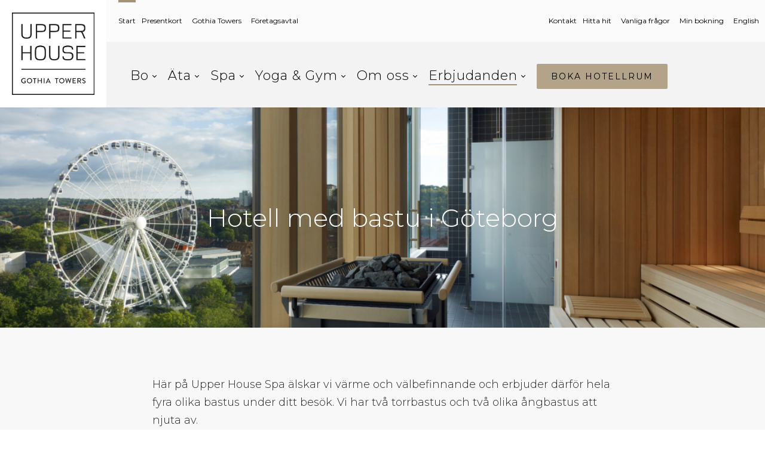

--- FILE ---
content_type: text/html; charset=UTF-8
request_url: https://upperhouse.se/hotell-med-bastu/
body_size: 29206
content:
<!DOCTYPE html>
<html lang="en-US">
<head>
        <meta name="title" content="Upper House - Hotell med bastu">
        <meta charset="UTF-8">
    <meta http-equiv="X-UA-Compatible" content="IE=10;IE=Edge,chrome=1">
    <meta name="viewport" content="width=device-width">

    <meta name="google-signin-client_id" content="808403816322-7dadrchufvi70bldqln0vnrkbte89kru.apps.googleusercontent.com">

    <meta name="home-url" content="https://upperhouse.se">
    <meta name="my-pages-url" content="https://upperhouse.se/hotell-med-bastu/">
    <meta name="origin" content="upperhouse.se">
    <link rel="shortcut icon" href="https://upperhouse.se/uploads/sites/77/2018/07/favicon-1.ico">    <meta name="view-mode" content="0">
    <title>Hotell med bastu och spa i Göteborg | Upper House</title>
	<style>img:is([sizes="auto" i], [sizes^="auto," i]) { contain-intrinsic-size: 3000px 1500px }</style>
	
<!-- The SEO Framework by Sybre Waaijer -->
<link rel="canonical" href="https://upperhouse.se/hotell-med-bastu/" />
<meta name="description" content="Upper House Spa har två ångbastus &#038; två torrbastus. Vi erbjuder alla gäster som bor på hotellet fri entré till spaavdelningen. Läs om fördelarna med att basta!" />
<meta property="og:type" content="website" />
<meta property="og:locale" content="en_US" />
<meta property="og:site_name" content="Upper House" />
<meta property="og:title" content="Hotell med bastu och spa i Göteborg | Upper House" />
<meta property="og:description" content="Upper House Spa har två ångbastus &#038; två torrbastus. Vi erbjuder alla gäster som bor på hotellet fri entré till spaavdelningen. Läs om fördelarna med att basta!" />
<meta property="og:url" content="https://upperhouse.se/hotell-med-bastu/" />
<meta property="og:image" content="https://upperhouse.se/uploads/sites/77/2021/02/cropped-spa-regndusch-pool.jpg" />
<meta property="og:image:width" content="2880" />
<meta property="og:image:height" content="1511" />
<meta name="twitter:card" content="summary_large_image" />
<meta name="twitter:title" content="Hotell med bastu och spa i Göteborg | Upper House" />
<meta name="twitter:description" content="Upper House Spa har två ångbastus &#038; två torrbastus. Vi erbjuder alla gäster som bor på hotellet fri entré till spaavdelningen. Läs om fördelarna med att basta!" />
<meta name="twitter:image" content="https://upperhouse.se/uploads/sites/77/2021/02/cropped-spa-regndusch-pool.jpg" />
<script type="application/ld+json">{"@context":"https://schema.org","@graph":[{"@type":"WebSite","@id":"https://upperhouse.se/#/schema/WebSite","url":"https://upperhouse.se/","name":"Upper House","description":"Boutique hotell, spa och restaurang.","inLanguage":"en-US","potentialAction":{"@type":"SearchAction","target":{"@type":"EntryPoint","urlTemplate":"https://upperhouse.se/search/{search_term_string}/"},"query-input":"required name=search_term_string"},"publisher":{"@type":"Organization","@id":"https://upperhouse.se/#/schema/Organization","name":"Upper House","url":"https://upperhouse.se/"}},{"@type":"WebPage","@id":"https://upperhouse.se/hotell-med-bastu/","url":"https://upperhouse.se/hotell-med-bastu/","name":"Hotell med bastu och spa i Göteborg | Upper House","description":"Upper House Spa har två ångbastus &#038; två torrbastus. Vi erbjuder alla gäster som bor på hotellet fri entré till spaavdelningen. Läs om fördelarna med att basta!","inLanguage":"en-US","isPartOf":{"@id":"https://upperhouse.se/#/schema/WebSite"},"breadcrumb":{"@type":"BreadcrumbList","@id":"https://upperhouse.se/#/schema/BreadcrumbList","itemListElement":[{"@type":"ListItem","position":1,"item":"https://upperhouse.se/","name":"Upper House"},{"@type":"ListItem","position":2,"name":"Hotell med bastu och spa i Göteborg"}]},"potentialAction":{"@type":"ReadAction","target":"https://upperhouse.se/hotell-med-bastu/"}}]}</script>
<!-- / The SEO Framework by Sybre Waaijer | 5.02ms meta | 0.38ms boot -->

<link rel='dns-prefetch' href='//fonts.googleapis.com' />
<meta name="theme-color" content="#a19278">
		<!-- This site uses the Google Analytics by MonsterInsights plugin v8.23.1 - Using Analytics tracking - https://www.monsterinsights.com/ -->
		<!-- Note: MonsterInsights is not currently configured on this site. The site owner needs to authenticate with Google Analytics in the MonsterInsights settings panel. -->
					<!-- No tracking code set -->
				<!-- / Google Analytics by MonsterInsights -->
		<script type="82e1595a47e167b19ced393b-text/javascript">
/* <![CDATA[ */
window._wpemojiSettings = {"baseUrl":"https:\/\/s.w.org\/images\/core\/emoji\/15.0.3\/72x72\/","ext":".png","svgUrl":"https:\/\/s.w.org\/images\/core\/emoji\/15.0.3\/svg\/","svgExt":".svg","source":{"concatemoji":"https:\/\/upperhouse.se\/wordpress\/wp-includes\/js\/wp-emoji-release.min.js?ver=b9bf8919aeb2ae0cc971aff1dd6a2a07"}};
/*! This file is auto-generated */
!function(i,n){var o,s,e;function c(e){try{var t={supportTests:e,timestamp:(new Date).valueOf()};sessionStorage.setItem(o,JSON.stringify(t))}catch(e){}}function p(e,t,n){e.clearRect(0,0,e.canvas.width,e.canvas.height),e.fillText(t,0,0);var t=new Uint32Array(e.getImageData(0,0,e.canvas.width,e.canvas.height).data),r=(e.clearRect(0,0,e.canvas.width,e.canvas.height),e.fillText(n,0,0),new Uint32Array(e.getImageData(0,0,e.canvas.width,e.canvas.height).data));return t.every(function(e,t){return e===r[t]})}function u(e,t,n){switch(t){case"flag":return n(e,"\ud83c\udff3\ufe0f\u200d\u26a7\ufe0f","\ud83c\udff3\ufe0f\u200b\u26a7\ufe0f")?!1:!n(e,"\ud83c\uddfa\ud83c\uddf3","\ud83c\uddfa\u200b\ud83c\uddf3")&&!n(e,"\ud83c\udff4\udb40\udc67\udb40\udc62\udb40\udc65\udb40\udc6e\udb40\udc67\udb40\udc7f","\ud83c\udff4\u200b\udb40\udc67\u200b\udb40\udc62\u200b\udb40\udc65\u200b\udb40\udc6e\u200b\udb40\udc67\u200b\udb40\udc7f");case"emoji":return!n(e,"\ud83d\udc26\u200d\u2b1b","\ud83d\udc26\u200b\u2b1b")}return!1}function f(e,t,n){var r="undefined"!=typeof WorkerGlobalScope&&self instanceof WorkerGlobalScope?new OffscreenCanvas(300,150):i.createElement("canvas"),a=r.getContext("2d",{willReadFrequently:!0}),o=(a.textBaseline="top",a.font="600 32px Arial",{});return e.forEach(function(e){o[e]=t(a,e,n)}),o}function t(e){var t=i.createElement("script");t.src=e,t.defer=!0,i.head.appendChild(t)}"undefined"!=typeof Promise&&(o="wpEmojiSettingsSupports",s=["flag","emoji"],n.supports={everything:!0,everythingExceptFlag:!0},e=new Promise(function(e){i.addEventListener("DOMContentLoaded",e,{once:!0})}),new Promise(function(t){var n=function(){try{var e=JSON.parse(sessionStorage.getItem(o));if("object"==typeof e&&"number"==typeof e.timestamp&&(new Date).valueOf()<e.timestamp+604800&&"object"==typeof e.supportTests)return e.supportTests}catch(e){}return null}();if(!n){if("undefined"!=typeof Worker&&"undefined"!=typeof OffscreenCanvas&&"undefined"!=typeof URL&&URL.createObjectURL&&"undefined"!=typeof Blob)try{var e="postMessage("+f.toString()+"("+[JSON.stringify(s),u.toString(),p.toString()].join(",")+"));",r=new Blob([e],{type:"text/javascript"}),a=new Worker(URL.createObjectURL(r),{name:"wpTestEmojiSupports"});return void(a.onmessage=function(e){c(n=e.data),a.terminate(),t(n)})}catch(e){}c(n=f(s,u,p))}t(n)}).then(function(e){for(var t in e)n.supports[t]=e[t],n.supports.everything=n.supports.everything&&n.supports[t],"flag"!==t&&(n.supports.everythingExceptFlag=n.supports.everythingExceptFlag&&n.supports[t]);n.supports.everythingExceptFlag=n.supports.everythingExceptFlag&&!n.supports.flag,n.DOMReady=!1,n.readyCallback=function(){n.DOMReady=!0}}).then(function(){return e}).then(function(){var e;n.supports.everything||(n.readyCallback(),(e=n.source||{}).concatemoji?t(e.concatemoji):e.wpemoji&&e.twemoji&&(t(e.twemoji),t(e.wpemoji)))}))}((window,document),window._wpemojiSettings);
/* ]]> */
</script>
<script src="/cdn-cgi/scripts/7d0fa10a/cloudflare-static/rocket-loader.min.js" data-cf-settings="82e1595a47e167b19ced393b-|49"></script><link rel='preload' id='crisis-bar-css' href='https://upperhouse.se/plugins/wp-announcement//assets/css/announcement-bar.min.css?ver=b9bf8919aeb2ae0cc971aff1dd6a2a07' as="style" onload="this.onload=null;this.rel='stylesheet'" type='text/css' media='all' />
<script src="/cdn-cgi/scripts/7d0fa10a/cloudflare-static/rocket-loader.min.js" data-cf-settings="82e1595a47e167b19ced393b-|49"></script><link rel='preload' id='formidable-css' href='https://upperhouse.se/wordpress/wp-admin/admin-ajax.php?action=frmpro_css&#038;ver=827738' as="style" onload="this.onload=null;this.rel='stylesheet'" type='text/css' media='all' />
<style id='wp-emoji-styles-inline-css' type='text/css'>

	img.wp-smiley, img.emoji {
		display: inline !important;
		border: none !important;
		box-shadow: none !important;
		height: 1em !important;
		width: 1em !important;
		margin: 0 0.07em !important;
		vertical-align: -0.1em !important;
		background: none !important;
		padding: 0 !important;
	}
</style>
<script src="/cdn-cgi/scripts/7d0fa10a/cloudflare-static/rocket-loader.min.js" data-cf-settings="82e1595a47e167b19ced393b-|49"></script><link rel='preload' id='wp-block-library-css' href='https://upperhouse.se/wordpress/wp-includes/css/dist/block-library/style.min.css?ver=b9bf8919aeb2ae0cc971aff1dd6a2a07' as="style" onload="this.onload=null;this.rel='stylesheet'" type='text/css' media='all' />
<style id='classic-theme-styles-inline-css' type='text/css'>
/*! This file is auto-generated */
.wp-block-button__link{color:#fff;background-color:#32373c;border-radius:9999px;box-shadow:none;text-decoration:none;padding:calc(.667em + 2px) calc(1.333em + 2px);font-size:1.125em}.wp-block-file__button{background:#32373c;color:#fff;text-decoration:none}
</style>
<style id='global-styles-inline-css' type='text/css'>
:root{--wp--preset--aspect-ratio--square: 1;--wp--preset--aspect-ratio--4-3: 4/3;--wp--preset--aspect-ratio--3-4: 3/4;--wp--preset--aspect-ratio--3-2: 3/2;--wp--preset--aspect-ratio--2-3: 2/3;--wp--preset--aspect-ratio--16-9: 16/9;--wp--preset--aspect-ratio--9-16: 9/16;--wp--preset--color--black: #000000;--wp--preset--color--cyan-bluish-gray: #abb8c3;--wp--preset--color--white: #ffffff;--wp--preset--color--pale-pink: #f78da7;--wp--preset--color--vivid-red: #cf2e2e;--wp--preset--color--luminous-vivid-orange: #ff6900;--wp--preset--color--luminous-vivid-amber: #fcb900;--wp--preset--color--light-green-cyan: #7bdcb5;--wp--preset--color--vivid-green-cyan: #00d084;--wp--preset--color--pale-cyan-blue: #8ed1fc;--wp--preset--color--vivid-cyan-blue: #0693e3;--wp--preset--color--vivid-purple: #9b51e0;--wp--preset--gradient--vivid-cyan-blue-to-vivid-purple: linear-gradient(135deg,rgba(6,147,227,1) 0%,rgb(155,81,224) 100%);--wp--preset--gradient--light-green-cyan-to-vivid-green-cyan: linear-gradient(135deg,rgb(122,220,180) 0%,rgb(0,208,130) 100%);--wp--preset--gradient--luminous-vivid-amber-to-luminous-vivid-orange: linear-gradient(135deg,rgba(252,185,0,1) 0%,rgba(255,105,0,1) 100%);--wp--preset--gradient--luminous-vivid-orange-to-vivid-red: linear-gradient(135deg,rgba(255,105,0,1) 0%,rgb(207,46,46) 100%);--wp--preset--gradient--very-light-gray-to-cyan-bluish-gray: linear-gradient(135deg,rgb(238,238,238) 0%,rgb(169,184,195) 100%);--wp--preset--gradient--cool-to-warm-spectrum: linear-gradient(135deg,rgb(74,234,220) 0%,rgb(151,120,209) 20%,rgb(207,42,186) 40%,rgb(238,44,130) 60%,rgb(251,105,98) 80%,rgb(254,248,76) 100%);--wp--preset--gradient--blush-light-purple: linear-gradient(135deg,rgb(255,206,236) 0%,rgb(152,150,240) 100%);--wp--preset--gradient--blush-bordeaux: linear-gradient(135deg,rgb(254,205,165) 0%,rgb(254,45,45) 50%,rgb(107,0,62) 100%);--wp--preset--gradient--luminous-dusk: linear-gradient(135deg,rgb(255,203,112) 0%,rgb(199,81,192) 50%,rgb(65,88,208) 100%);--wp--preset--gradient--pale-ocean: linear-gradient(135deg,rgb(255,245,203) 0%,rgb(182,227,212) 50%,rgb(51,167,181) 100%);--wp--preset--gradient--electric-grass: linear-gradient(135deg,rgb(202,248,128) 0%,rgb(113,206,126) 100%);--wp--preset--gradient--midnight: linear-gradient(135deg,rgb(2,3,129) 0%,rgb(40,116,252) 100%);--wp--preset--font-size--small: 13px;--wp--preset--font-size--medium: 20px;--wp--preset--font-size--large: 36px;--wp--preset--font-size--x-large: 42px;--wp--preset--spacing--20: 0.44rem;--wp--preset--spacing--30: 0.67rem;--wp--preset--spacing--40: 1rem;--wp--preset--spacing--50: 1.5rem;--wp--preset--spacing--60: 2.25rem;--wp--preset--spacing--70: 3.38rem;--wp--preset--spacing--80: 5.06rem;--wp--preset--shadow--natural: 6px 6px 9px rgba(0, 0, 0, 0.2);--wp--preset--shadow--deep: 12px 12px 50px rgba(0, 0, 0, 0.4);--wp--preset--shadow--sharp: 6px 6px 0px rgba(0, 0, 0, 0.2);--wp--preset--shadow--outlined: 6px 6px 0px -3px rgba(255, 255, 255, 1), 6px 6px rgba(0, 0, 0, 1);--wp--preset--shadow--crisp: 6px 6px 0px rgba(0, 0, 0, 1);}:where(.is-layout-flex){gap: 0.5em;}:where(.is-layout-grid){gap: 0.5em;}body .is-layout-flex{display: flex;}.is-layout-flex{flex-wrap: wrap;align-items: center;}.is-layout-flex > :is(*, div){margin: 0;}body .is-layout-grid{display: grid;}.is-layout-grid > :is(*, div){margin: 0;}:where(.wp-block-columns.is-layout-flex){gap: 2em;}:where(.wp-block-columns.is-layout-grid){gap: 2em;}:where(.wp-block-post-template.is-layout-flex){gap: 1.25em;}:where(.wp-block-post-template.is-layout-grid){gap: 1.25em;}.has-black-color{color: var(--wp--preset--color--black) !important;}.has-cyan-bluish-gray-color{color: var(--wp--preset--color--cyan-bluish-gray) !important;}.has-white-color{color: var(--wp--preset--color--white) !important;}.has-pale-pink-color{color: var(--wp--preset--color--pale-pink) !important;}.has-vivid-red-color{color: var(--wp--preset--color--vivid-red) !important;}.has-luminous-vivid-orange-color{color: var(--wp--preset--color--luminous-vivid-orange) !important;}.has-luminous-vivid-amber-color{color: var(--wp--preset--color--luminous-vivid-amber) !important;}.has-light-green-cyan-color{color: var(--wp--preset--color--light-green-cyan) !important;}.has-vivid-green-cyan-color{color: var(--wp--preset--color--vivid-green-cyan) !important;}.has-pale-cyan-blue-color{color: var(--wp--preset--color--pale-cyan-blue) !important;}.has-vivid-cyan-blue-color{color: var(--wp--preset--color--vivid-cyan-blue) !important;}.has-vivid-purple-color{color: var(--wp--preset--color--vivid-purple) !important;}.has-black-background-color{background-color: var(--wp--preset--color--black) !important;}.has-cyan-bluish-gray-background-color{background-color: var(--wp--preset--color--cyan-bluish-gray) !important;}.has-white-background-color{background-color: var(--wp--preset--color--white) !important;}.has-pale-pink-background-color{background-color: var(--wp--preset--color--pale-pink) !important;}.has-vivid-red-background-color{background-color: var(--wp--preset--color--vivid-red) !important;}.has-luminous-vivid-orange-background-color{background-color: var(--wp--preset--color--luminous-vivid-orange) !important;}.has-luminous-vivid-amber-background-color{background-color: var(--wp--preset--color--luminous-vivid-amber) !important;}.has-light-green-cyan-background-color{background-color: var(--wp--preset--color--light-green-cyan) !important;}.has-vivid-green-cyan-background-color{background-color: var(--wp--preset--color--vivid-green-cyan) !important;}.has-pale-cyan-blue-background-color{background-color: var(--wp--preset--color--pale-cyan-blue) !important;}.has-vivid-cyan-blue-background-color{background-color: var(--wp--preset--color--vivid-cyan-blue) !important;}.has-vivid-purple-background-color{background-color: var(--wp--preset--color--vivid-purple) !important;}.has-black-border-color{border-color: var(--wp--preset--color--black) !important;}.has-cyan-bluish-gray-border-color{border-color: var(--wp--preset--color--cyan-bluish-gray) !important;}.has-white-border-color{border-color: var(--wp--preset--color--white) !important;}.has-pale-pink-border-color{border-color: var(--wp--preset--color--pale-pink) !important;}.has-vivid-red-border-color{border-color: var(--wp--preset--color--vivid-red) !important;}.has-luminous-vivid-orange-border-color{border-color: var(--wp--preset--color--luminous-vivid-orange) !important;}.has-luminous-vivid-amber-border-color{border-color: var(--wp--preset--color--luminous-vivid-amber) !important;}.has-light-green-cyan-border-color{border-color: var(--wp--preset--color--light-green-cyan) !important;}.has-vivid-green-cyan-border-color{border-color: var(--wp--preset--color--vivid-green-cyan) !important;}.has-pale-cyan-blue-border-color{border-color: var(--wp--preset--color--pale-cyan-blue) !important;}.has-vivid-cyan-blue-border-color{border-color: var(--wp--preset--color--vivid-cyan-blue) !important;}.has-vivid-purple-border-color{border-color: var(--wp--preset--color--vivid-purple) !important;}.has-vivid-cyan-blue-to-vivid-purple-gradient-background{background: var(--wp--preset--gradient--vivid-cyan-blue-to-vivid-purple) !important;}.has-light-green-cyan-to-vivid-green-cyan-gradient-background{background: var(--wp--preset--gradient--light-green-cyan-to-vivid-green-cyan) !important;}.has-luminous-vivid-amber-to-luminous-vivid-orange-gradient-background{background: var(--wp--preset--gradient--luminous-vivid-amber-to-luminous-vivid-orange) !important;}.has-luminous-vivid-orange-to-vivid-red-gradient-background{background: var(--wp--preset--gradient--luminous-vivid-orange-to-vivid-red) !important;}.has-very-light-gray-to-cyan-bluish-gray-gradient-background{background: var(--wp--preset--gradient--very-light-gray-to-cyan-bluish-gray) !important;}.has-cool-to-warm-spectrum-gradient-background{background: var(--wp--preset--gradient--cool-to-warm-spectrum) !important;}.has-blush-light-purple-gradient-background{background: var(--wp--preset--gradient--blush-light-purple) !important;}.has-blush-bordeaux-gradient-background{background: var(--wp--preset--gradient--blush-bordeaux) !important;}.has-luminous-dusk-gradient-background{background: var(--wp--preset--gradient--luminous-dusk) !important;}.has-pale-ocean-gradient-background{background: var(--wp--preset--gradient--pale-ocean) !important;}.has-electric-grass-gradient-background{background: var(--wp--preset--gradient--electric-grass) !important;}.has-midnight-gradient-background{background: var(--wp--preset--gradient--midnight) !important;}.has-small-font-size{font-size: var(--wp--preset--font-size--small) !important;}.has-medium-font-size{font-size: var(--wp--preset--font-size--medium) !important;}.has-large-font-size{font-size: var(--wp--preset--font-size--large) !important;}.has-x-large-font-size{font-size: var(--wp--preset--font-size--x-large) !important;}
:where(.wp-block-post-template.is-layout-flex){gap: 1.25em;}:where(.wp-block-post-template.is-layout-grid){gap: 1.25em;}
:where(.wp-block-columns.is-layout-flex){gap: 2em;}:where(.wp-block-columns.is-layout-grid){gap: 2em;}
:root :where(.wp-block-pullquote){font-size: 1.5em;line-height: 1.6;}
</style>
<link rel='stylesheet' id='smab-css' href='https://upperhouse.se/themes/smab/assets/build//styles/smab.css?id=f195404caac7e7c26f81&#038;ver=b9bf8919aeb2ae0cc971aff1dd6a2a07' type='text/css' media='screen' />
<script src="/cdn-cgi/scripts/7d0fa10a/cloudflare-static/rocket-loader.min.js" data-cf-settings="82e1595a47e167b19ced393b-|49"></script><link rel='preload' id='smab-print-css' href='https://upperhouse.se/themes/smab/assets/build//styles/smab-print.css?id=91b64c2b0e6637be70f5&#038;ver=b9bf8919aeb2ae0cc971aff1dd6a2a07' as="style" onload="this.onload=null;this.rel='stylesheet'" type='text/css' media='all' />
<script src="/cdn-cgi/scripts/7d0fa10a/cloudflare-static/rocket-loader.min.js" data-cf-settings="82e1595a47e167b19ced393b-|49"></script><link rel='preload' as='style' onload="this.onload=null;this.rel='stylesheet'" id='font-embed-code' href='https://fonts.googleapis.com/css?family=Montserrat%3A200%2C300%2C400%2C500%2C600%2C700&#038;ver=b9bf8919aeb2ae0cc971aff1dd6a2a07' type='text/css' media='all' /><script type="82e1595a47e167b19ced393b-text/javascript" src="https://upperhouse.se/wordpress/wp-includes/js/jquery/jquery.min.js?ver=3.7.1" id="jquery-core-js"></script>
<script type="82e1595a47e167b19ced393b-text/javascript" src="https://upperhouse.se/wordpress/wp-includes/js/jquery/jquery-migrate.min.js?ver=3.4.1" id="jquery-migrate-js"></script>
<link rel="https://api.w.org/" href="https://upperhouse.se/wp-json/" /><link rel="alternate" title="JSON" type="application/json" href="https://upperhouse.se/wp-json/wp/v2/pages/4406" /><link rel="EditURI" type="application/rsd+xml" title="RSD" href="https://upperhouse.se/wordpress/xmlrpc.php?rsd" />
<link rel="alternate" title="oEmbed (JSON)" type="application/json+oembed" href="https://upperhouse.se/wp-json/oembed/1.0/embed?url=https%3A%2F%2Fupperhouse.se%2Fhotell-med-bastu%2F" />
<link rel="alternate" title="oEmbed (XML)" type="text/xml+oembed" href="https://upperhouse.se/wp-json/oembed/1.0/embed?url=https%3A%2F%2Fupperhouse.se%2Fhotell-med-bastu%2F&#038;format=xml" />
<script type="82e1595a47e167b19ced393b-text/javascript">document.documentElement.className += " js";</script>

<!-- Customizer Styles -->
<style>
	.primary-color-font{color:#a19278}.primary-bright-font-color{color:#fff}.primary-bright-background-color{background-color:#fff}.primary-bright-tab-button,.primary-bright-post-grid-button{color:#a19278;background-color:#fff0}.primary-bright-tab-button.-inverted,.primary-bright-post-grid-button.-inverted{color:#fff;background-color:#a19278}.primary-bright-background-gradient-left{background:linear-gradient(to right,rgb(255 255 255) 0%,#fff0 100%)}.primary-bright-background-gradient-right{background:linear-gradient(to right,#fff0 0%,rgb(255 255 255) 100%)}.primary-bright-button-fontcolor{color:#a19278!important;text-decoration:none!important}.primary-bright-button-fontcolor.-inverted{color:#fff!important;text-decoration:none!important}.primary-bright-button-color{background-color:#fff}.primary-bright-button-color.-inverted{background-color:#a19278;border-color:#fff}.primary-gradient-button-fontcolor{color:#a19278!important;text-decoration:none!important}.primary-gradient-button-fontcolor.-inverted{color:#fff!important;text-decoration:none!important}.primary-gradient-button-color{background-color:#fff}.primary-gradient-button-color.-inverted{background-color:#fff0;border-color:#fff}.primary-dark-color{color:#a19278}.primary-dark-font-color{color:#262626}.primary-dark-background-color{background-color:#a19278}.primary-dark-background-gradient{background:linear-gradient(-180deg,#a19278 15%,#a19278 100%)}.primary-dark-button-fontcolor{color:#fff!important;text-decoration:none!important}.primary-dark-button-fontcolor.-inverted{color:#a19278!important;text-decoration:none!important}.primary-dark-button-color{background-color:#a19278}.primary-dark-button-color.-inverted{background-color:#fff;border-color:#a19278}.primary-dark-button-color-hover:hover{background-color:#a19278}.brix-wysiwyg-columns-module>.container>.row>.column .brix-wysiwyg-columns-module-primary-color li:after{background-color:#a19278}.brix-wysiwyg-columns-module>.container>.row>.column .brix-wysiwyg-columns-module-bright-color li:after{background-color:#fff}.primary-extra-background-color{background-color:#383838}.primary-extra-bright-twenty-font-color{color:#606060}.primary-dark-gradient-bright-twenty-font-color{color:rgb(183 175 162);}.primary-dark-bright-twenty-font-color{color:rgb(183 175 162);}.primary-bright-dark-twenty-font-color{color:#d4d4d4}.primary-extra-color{color:#383838}.primary-extra-tab-button,.primary-extra-post-grid-button{color:#fff;background-color:#fff0}.primary-extra-tab-button.-inverted,.primary-extra-post-grid-button.-inverted{color:#a19278;background-color:#fff}.primary-extra-background-gradient-left{background:linear-gradient(to right,rgb(56 56 56) 0%,#fff0 100%)}.primary-extra-background-gradient-right{background:linear-gradient(to right,#fff0 0%,rgb(56 56 56) 100%)}.primary-extra-bright-background-color{background-color:#f8f8f8}.primary-extra-bright-dark-font-color{color:#d8d8d8}.primary-extra-bright-tab-button,.primary-extra-bright-post-grid-button{color:#383838;background-color:#fff0}.primary-extra-bright-tab-button.-inverted,.primary-extra-bright-post-grid-button.-inverted{color:#fff;background-color:#383838}.primary-extra-bright-background-gradient-left{background:linear-gradient(to right,rgb(248 248 248) 0%,#fff0 100%)}.primary-extra-bright-background-gradient-right{background:linear-gradient(to right,#fff0 0%,rgb(248 248 248) 100%)}.primary-extra-button-fontcolor{color:#a19278!important;text-decoration:none!important}.primary-extra-button-fontcolor.-inverted{color:#fff!important;text-decoration:none!important}.primary-extra-button-color{background-color:#fff}.primary-extra-button-color.-inverted{background-color:#383838;border-color:#fff}.grey-background-color{background-color:#a19278}.grey-color-color{color:#a19278}.secondary-dark-background-color{background-color:#d2d2d2}.secondary-dark-color{color:#d2d2d2}.lightbox.visible{opacity:1}.header__top-left-menu li a{color:#fff}.header__top-left-menu .current_page_item a{border-bottom:2px solid #fff}.header__top-right-menu .current_page_item a{border-bottom:2px solid #fff}.header__top-right-menu li a{color:#fff}.header__main-menu__primary-menu>li.current_page_item>a{color:#a19278}.header__main-menu__primary-menu li a{color:#a19278}.header__sticky-menu .header__main-menu__primary-menu li a{color:#a19278}.header__main-menu__primary-menu ul li.current_page_item ul li a{color:#a19278}.mobile-nav__mobile-menu__item.mobile-nav__mobile-menu__item--has-children{background:#a19278}.primary_nav_wrap .children li>a{font-family:'Montserrat'}.primary_nav_wrap .children li>a:hover{color:#a19278}.social-wall{background:linear-gradient(-180deg,#a19278 15%,#a19278 100%)}.social-wall a{color:#a19278}.feed-them{background:linear-gradient(-180deg,#a19278 15%,#a19278 100%)}.feed-them a{color:#a19278}.primary-header-font{font-family:'Montserrat',serif}.secondary-header-font{font-family:'Montserrat',sans-serif;}.primary-bread-font{font-family:'Montserrat',sans-serif;font-weight:300}.button--round.expand-item-btn:hover{background-color:#fff0;border-color:#fff0}.program .button--round:hover svg path{fill:#fff}.button--round.expand-item-btn:hover svg path{fill:rgb(0 0 0)}.participant__items__item__header__fav-button.is_fav svg circle{fill:#a19278;stroke:#a19278}.participant__items__item__header__fav-button.is_fav svg path{fill:#fff;stroke:#a19278}.participant .participant__items__item__header__fav-button.is_fav svg circle{fill:#a19278;stroke:#a19278}.participant .participant__items__item__header__fav-button.is_fav svg path{fill:#fff;stroke:#a19278}.program .button.is_fav svg polygon,.exhibitor .button.is_fav svg polygon{fill:#fff}.button.button--round.is_fav svg polygon{fill:#fff}.program .button--round:hover svg polygon{fill:#fff}.program .button--round:hover svg polyline{stroke:#fff}.program .button--round.expand-item-btn:hover svg polyline{stroke:rgb(0 0 0)}.program__filter__content .content__bottom{background:#a19278}.exhibitor__filter__content .content__bottom{background:#a19278}.news:hover h3{color:#a19278}.participant__items__item__header__fav-button.component-toggle__button--selected svg g path{fill:#a19278}.tab-module__container__button.selected,.tab-module__container__button:hover{background:#a19278;color:rgb(255 255 255)}.program__list-item.exhibitor__item h5{color:#a19278}.link-color{color:#a19278}h1,h2,h3,.-h1{font-family:'Montserrat',serif}h4,h5 .-h4{font-family:'Montserrat',sans-serif}h5{font-weight:600}#outdated-browser{background:#a19278;}#outdated-browser #close-outdated p{color:#a19278}.module.brix-color-dark{background-color:#a19278}.module.brix-color-extra{background:linear-gradient(to bottom,#a19278 0%,#a19278 100%);}.footer-link{border-bottom:1px solid#414141}.brix-rss-feed .brix-rss-feed__list__item__content a{border-bottom:1px solid#a19278}p a{color:rgb(38 38 38);text-decoration:underline;text-decoration-color:#a19278}p a:hover{color:#a19278}.-h1,h1{font-weight:300}.-h2,h2{font-weight:300}h3{font-weight:300}.-h4,h4{font-weight:400}h5{font-weight:500}.font-x-small,.program-list-item .wrapper .content p{font-size:14px;line-height:1.2;font-weight:400}.primary-bright-button-color,.primary-dark-button-color,.primary-extra-button-color,.primary-gradient-button-color{border:2px solid #fff0}.primary-extra-background-color p>a,.primary-dark-background-gradient p>a,.primary-dark-background-color p>a{color:#fff;text-decoration:underline;text-decoration-color:#fff}.small-h1,.participant-single__h1{line-height:1.2em;;font-size:4.125rem;}h1,.swiper-slide__content__wrapper .-h1,.brix-hero-module__wrapper__hero-content .-h1,.brix-textcolumn-module .-h1,.swiper-slide__content__wrapper h1,.brix-hero-module__wrapper__hero-content h1,.t1header__wrapper h1,.brix-textcolumn-module h1{font-size:5.5rem;;line-height:1.2em;}@media only screen and (max-width :1025px){h1,.swiper-slide__content__wrapper .-h1,.brix-hero-module__wrapper__hero-content .-h1,.brix-textcolumn-module .-h1,.swiper-slide__content__wrapper h1,.brix-hero-module__wrapper__hero-content h1,.participant-single__h1,.t1header__wrapper h1,.brix-textcolumn-module h1{font-size:4.125rem;;line-height:1.2em;}}@media only screen and (max-width :769px){h1,.swiper-slide__content__wrapper .-h1,.brix-hero-module__wrapper__hero-content .-h1,.brix-textcolumn-module .-h1,.swiper-slide__content__wrapper h1,.brix-hero-module__wrapper__hero-content h1,.participant-single__h1,.t1header__wrapper h1,.small-h1,.brix-textcolumn-module h1{font-size:2.75rem;;line-height:1.2em;}}.-h2,h2,.page-title,.brix-text-image-column-module__content__wrapper h2,.t1header__wrapper h2,.brix-trademarks-list h2,.brix-exhibitor-products-module h2,.exhibitor__stand-activities-list h2,.brix-exhibitor-news-module h2,.brix-hero-module__wrapper__hero-content h2,.product-collection__info__content h2,.brix-textcolumn-module h2,.brix-post-grid-module h2,.brix-wysiwyg-columns-module h2,.brix-wysiwyg-columns-module h1,.brix-wysiwyg-columns-module .-h1{line-height:1.2em;;font-size:4.125rem;}@media only screen and (max-width :1025px){h2,.-h2,.page-title,.brix-text-image-column-module__content__wrapper h2,.t1header__wrapper h2,.brix-trademarks-list h2,.brix-exhibitor-products-module h2,.exhibitor__stand-activities-list h2,.brix-exhibitor-news-module h2,.product-collection__info__content h2,.brix-hero-module__wrapper__hero-content h2,.brix-textcolumn-module h2,.brix-post-grid-module h2,.brix-wysiwyg-columns-module h2,.brix-wysiwyg-columns-module h1,.brix-wysiwyg-columns-module .-h1{line-height:1.2em;;font-size:3.4375rem;}}@media only screen and (max-width :769px){h2,.-h2,.-h2-mobile,.page-title,.brix-text-image-column-module__content__wrapper h2,.brix-hero-module__wrapper__hero-content h2,.t1header__wrapper h2,.brix-trademarks-list h2,.product-collection__info__content h2,.brix-exhibitor-products-module h2,.exhibitor__stand-activities-list h2,.brix-exhibitor-news-module h2,.brix-textcolumn-module h2,.brix-post-grid-module h2,.brix-wysiwyg-columns-module h2,.brix-wysiwyg-columns-module h1,.brix-wysiwyg-columns-module .-h1{line-height:1.2em;;font-size:2.0625rem;}}.-weight-500{font-weight:500}h3,.-h3,.news__content h3,.info-block__title__wrapper h3,.singleexhibitor-details__wrapper h3,.brix-map-container__pin-info__top h3,.tag-section__title,.exhibitor-list-wrapper h3,.brix-textcolumn-module h3,.brix-wysiwyg-columns-module h3{line-height:1.2em;;font-size:3.025rem;}.brix-image-grid__content h3{font-size:2.5em;line-height:1.2}@media only screen and (max-width :1025px){h3,.-h3,.news__content h3,.info-block__title__wrapper h3,.singleexhibitor-details__wrapper h3,.brix-map-container__pin-info__top h3,.tag-section__title,.exhibitor-list-wrapper h3,.brix-textcolumn-module h3,.brix-wysiwyg-columns-module h3{line-height:1.2em;;font-size:2.6125rem;}}@media only screen and (max-width :769px){h3,.-h3,.news__content h3,.info-block__title__wrapper h3,.singleexhibitor-details__wrapper h3,.brix-map-container__pin-info__top h3,.exhibitor-list-wrapper h3,.tag-section__title,.brix-textcolumn-module h3,.brix-wysiwyg-columns-module h3{line-height:1.2em;;font-size:1.7875rem;}}h4,.-h4,.list-panel__text__title,.calendar-horizontal-list h4,.brix-textcolumn-module h4,.brix-wysiwyg-columns-module h4{line-height:1.2em;;font-size:2.0625rem;}.small-h4{font-size:1.7875rem;}@media only screen and (max-width :1025px){h4,.-h4,.list-panel__text__title,.calendar-horizontal-list h4,.brix-textcolumn-module h4,.brix-wysiwyg-columns-module h4{line-height:1.2em;;font-size:1.7875rem;}}@media only screen and (max-width :769px){h4,.-h4,.list-panel__text__title,.calendar-horizontal-list h4,.brix-textcolumn-module h4,.brix-wysiwyg-columns-module h4{line-height:1.2em;;font-size:1.54rem;}}h5,.tag-section h5,.brix-textcolumn-module h5,.trademarks__list__container__item__column,.brix-wysiwyg-columns-module h5{line-height:1.2em;;font-size:1.65rem;}@media only screen and (max-width :1025px){h5,.trademarks__list__container__item__column,.tag-section h5,.brix-textcolumn-module h5,.brix-wysiwyg-columns-module h5{line-height:1.2em;;font-size:1.54rem;}}@media only screen and (max-width :769px){h5,.trademarks__list__container__item__column,.tag-section h5,.brix-image-grid__content h5,.brix-textcolumn-module h5,.brix-wysiwyg-columns-module h5{line-height:1.2em;;font-size:1.54rem;}}p,.brix-text-image-column-module__content__wrapper p,.brix-image-grid__content p,.product-title-paragraph,.product-collection__info__content p,.singleexhibitor-details__wrapper,.news__content p,.brix-hero-module__wrapper__hero-content p,.programextra__description p,.brix-textcolumn-module p,.brix-textcolumn-module li,.brix-post-grid-single li{line-height:1.68em;;font-size:1.125em;}@media only screen and (max-width :769px){p,.brix-image-grid__content p,.brix-text-image-column-module__content__wrapper p,.brix-hero-module__wrapper__hero-content p,.product-collection__info__content p,.product-title-paragraph,.singleexhibitor-details__wrapper,.news__content p,.programextra__description p,.brix-textcolumn-module p,.brix-textcolumn-module li,.brix-post-grid-single li{line-height:1.68em;;font-size:1em;}}.xtra-small-caption,.brix-textcolumn-module figcaption{font-size:.875em;;line-height:1.68em;;color:#4D4D4D}@media only screen and (max-width :769px){.xtra-small-caption,.brix-textcolumn-module figcaption{font-size:.75em;;line-height:1.68em;;color:#4D4D4D}}.t1header__wrapper .ingress{line-height:1.68em;;font-size:1.375em;}@media only screen and (max-width :769px){.t1header__wrapper .ingress{line-height:1.68em;;font-size:1.125em;}}.trademarks__list__container__item span{color:#a19278}.trademarks__list__container__item:hover>span{color:#a19278;font-weight:700}.offers__list__item__name>a:visited,.offers__list__item__name>a:hover,.offers__list__item__name>a{color:#4D4D4D}.brix-textcolumn-module h2{margin-top:0;margin-bottom:2.475rem;}@media only screen and (max-width :1025px){.brix-textcolumn-module h2{margin-bottom:2.0625rem;!important}}@media only screen and (max-width :769px){.brix-textcolumn-module h2{margin-bottom:1.2375rem;!important}}.brix-textcolumn-module h3{margin-bottom:1.815rem;;margin-top:0}@media only screen and (max-width :1025px){.brix-textcolumn-module h3{margin-bottom:1.5675rem;}}@media only screen and (max-width :769px){.brix-textcolumn-module h3{margin-bottom:1.0725rem;}}.brix-textcolumn-module h4{margin-bottom:.61875rem;;margin-top:0}@media only screen and (max-width :1025px){.brix-textcolumn-module h4{margin-bottom:.53625rem;}}@media only screen and (max-width :769px){.brix-textcolumn-module h4{margin-bottom:.462rem;}}.brix-textcolumn-module h5{margin-bottom:.495rem;;margin-top:0}@media only screen and (max-width :1025px){.brix-textcolumn-module h5{margin-bottom:.462rem;}}@media only screen and (max-width :769px){.brix-textcolumn-module h5{margin-bottom:.462rem;}}.brix-exhibitor-single p,.brix-textcolumn-module p{margin-bottom:1.68em;}@media only screen and (max-width :769px){.brix-exhibitor-single p,.brix-textcolumn-module p{margin-bottom:1.68em;}}.brix-textcolumn-module figcaption{margin-bottom:.2625em;}@media only screen and (max-width :769px){.brix-textcolumn-module figcaption{margin-bottom:.225em;}}.singleexhibitor-details__wrapper__follow-social__icons a svg path{fill:#a19278}.singleexhibitor-details__wrapper__follow-social__icons a:hover>svg path{fill:#a19278}.exhibitor__filter__content .filter__categories_filters .filter__toggle-button.selected{background-color:#a19278}.labels>a{color:#a19278}.news__block--content a:hover{color:#a19278}.brix-drop-down__list__item:hover{background-color:#a19278}.round-button.selected{background-color:#a19278;color:#fff}@media (hover:hover){.round-button:hover{background-color:#a19278}}.primary-color-border{border:solid 1px #a19278}.plus-button.-dark:after,.plus-button.-dark:before{background-color:#a19278}.expand-content-button>.line:after,.expand-content-button>.line:before{background:#a19278}.menu-version-two-a11y .wrapper .menus .bottom-menu .navigation a,.menu-version-two .wrapper .menus .bottom-menu .navigation a{color:#000}.menu-version-two-a11y .wrapper .menus .top-menu .navigation a,.menu-version-two .wrapper .menus .top-menu .navigation a{color:#000;font-weight:400;font-family:Montserrat}.menu-version-two-a11y .wrapper .menus .top-menu .navigation .current-page::after,.menu-version-two .wrapper .menus .top-menu .navigation .current-page::after{background:#a19278}.menu-version-two-a11y .wrapper .menus .top-menu .info .date,.menu-version-two .wrapper .menus .top-menu .info .date{color:#a19278}.menu-version-two-a11y .wrapper .menus .top-menu .navigation .menu-item:after,.menu-version-two .wrapper .menus .top-menu .navigation .menu-item:after{background:#a19278}.menu-version-two-a11y .wrapper .menus .bottom-menu .navigation .bottom-menu-item .bottom-menu-link:after,.menu-version-two-a11y .wrapper .menus .bottom-menu .navigation .bottom-menu-item .bottom-menu-button:after,.menu-version-two .wrapper .menus .bottom-menu .navigation .bottom-menu-item .bottom-menu-link:after,.menu-version-two .wrapper .menus .bottom-menu .navigation .bottom-menu-item .bottom-menu-button:after{background:#a19278}.menu-version-two-a11y .wrapper .menus .bottom-menu .navigation .bottom-menu-item .sub-menu .wrapp .wrapper .current-menu-item:hover,.menu-version-two-a11y .wrapper .menus .bottom-menu .navigation .bottom-menu-item .sub-menu .wrapp .wrapper .current_page_ancestor:hover,.menu-version-two-a11y .wrapper .menus .bottom-menu .navigation .bottom-menu-item .sub-menu .wrapp .wrapper .current_page_item:hover,.menu-version-two-a11y .wrapper .menus .bottom-menu .navigation .bottom-menu-item .sub-menu .wrapp .wrapper .current_page_parent:hover,.menu-version-two-a11y .wrapper .menus .bottom-menu .navigation .bottom-menu-item .sub-menu .wrapp .wrapper .current-menu-item,.menu-version-two-a11y .wrapper .menus .bottom-menu .navigation .bottom-menu-item .sub-menu .wrapp .wrapper .current_page_ancestor,.menu-version-two-a11y .wrapper .menus .bottom-menu .navigation .bottom-menu-item .sub-menu .wrapp .wrapper .current_page_item,.menu-version-two-a11y .wrapper .menus .bottom-menu .navigation .bottom-menu-item .sub-menu .wrapp .wrapper .current_page_parent,.menu-version-two .wrapper .menus .bottom-menu .navigation .bottom-menu-item .sub-menu .wrapp .wrapper .current-menu-item:hover,.menu-version-two .wrapper .menus .bottom-menu .navigation .bottom-menu-item .sub-menu .wrapp .wrapper .current_page_ancestor:hover,.menu-version-two .wrapper .menus .bottom-menu .navigation .bottom-menu-item .sub-menu .wrapp .wrapper .current_page_item:hover,.menu-version-two .wrapper .menus .bottom-menu .navigation .bottom-menu-item .sub-menu .wrapp .wrapper .current_page_parent:hover,.menu-version-two .wrapper .menus .bottom-menu .navigation .bottom-menu-item .sub-menu .wrapp .wrapper .current-menu-item,.menu-version-two .wrapper .menus .bottom-menu .navigation .bottom-menu-item .sub-menu .wrapp .wrapper .current_page_ancestor,.menu-version-two .wrapper .menus .bottom-menu .navigation .bottom-menu-item .sub-menu .wrapp .wrapper .current_page_item,.menu-version-two .wrapper .menus .bottom-menu .navigation .bottom-menu-item .sub-menu .wrapp .wrapper .current_page_parent{background:#a19278!important;color:#fff!important}.menu-version-two-a11y .wrapper .menus .bottom-menu .navigation .bottom-menu-item .sub-menu .wrapp .wrapper .current_page_item,.menu-version-two .wrapper .menus .bottom-menu .navigation .bottom-menu-item .sub-menu .wrapp .wrapper .current_page_item{color:#fff}.menu-version-two-a11y .menus .top-menu .profile .my-fair-label .hover-layer,.menu-version-two .menus .top-menu .profile .my-fair-label .hover-layer{background:#a19278}.menu-version-two-a11y .menus .top-menu .profile.-logged-in .my-fair-label .thumb,.menu-version-two .menus .top-menu .profile.-logged-in .my-fair-label .thumb{background:#a19278}.menu-version-two-a11y .menus .top-menu .profile.-logged-in .my-fair-label,.menu-version-two .menus .top-menu .profile.-logged-in .my-fair-label{background:#a19278}.menu-version-two-a11y .wrapper .menus .top-menu .profile .my-fair-label>.thumb svg path,.menu-version-two .wrapper .menus .top-menu .profile .my-fair-label>.thumb svg path{fill:#a19278}.mobile-menu-version-two .mobile-menu .content .menu-list .main-button{background-color:#a19278}.mobile-menu-version-two .menu-controls .menu-item.-logged-in{background-color:#a19278}.mobile-menu-version-two .login .profile.-logged-in .my-fair-label .thumb{background:#a19278}li.-lvl2-current:after,li.-lvl3-current:after{background-color:#a19278}.round-button.selected{background-color:#a19278;color:#fff}@media (hover:hover){.round-button:hover{background-color:#a19278}}.primary-color-border{border:solid 1px #a19278}a{color:#414141}.-underline:before{background-color:#a19278}.-underline-white:before{background-color:#fff}.footer-link{text-decoration:none}.content-color-dark,.content-color-dark a{color:#262626}.content-color-bright,.content-color-bright a{color:#fff}.program-list-title-h5:hover{color:#a19278}.fav-star-button .is_fav,.program-list-fav-star .is_fav,.fair-program-list-fav-star .is_fav{background-color:#fff!important}.fav-star-button.is_fav::after,.program-list-fav-star.is_fav::after,.fair-program-list-fav-star.is_fav::after{background:#a19278!important}@media (hover){.fav-star-button:hover::after,.program-list-fav-star:hover::after,.fair-program-list-fav-star:hover::after{background:#a19278!important}.bulk-purchase-info[data-tooltip]::before,button[data-tooltip]::before,a[data-tooltip]::before{border-left:1px solid #a19278!important}}@media (hover){.program-list>.program-list-actions>.button-container>.action-button>.icon:hover{background:#a19278}}.program-list>.program-list-actions>.button-container>.action-button.-expanded>.icon{background:#a19278}.program-list>.program-list-filter>.program-time-wrapper>.dropdown>.list>button.-selected{color:#a19278}.program-list>.program-list-filter>.program-time-wrapper>.dropdown>.list>button:hover{color:#a19278}@media (hover){.fair-program-list>.fair-program-list-actions>.button-container>.action-button>.icon:hover{background:#a19278}}.fair-program-list>.fair-program-list-actions>.button-container>.action-button.-expanded>.icon{background:#a19278}.fav-switch-button.-active>.thumb:before{background:#a19278!important}.fair-program-list>.fair-program-list-filter>.program-time-wrapper>.dropdown>.list>button.-selected{color:#a19278}.fair-program-list>.fair-program-list-filter>.program-time-wrapper>.dropdown>.list>button:hover{color:#a19278}.play-video:not(:disabled):hover>svg path{fill:#a19278}@media not all and (hover:none){.brix-search-result>.wrapper .result-group>.more-button:hover,.brix-search-result>.wrapper>.result-group>a:hover{color:#a19278}}.optiscroll-htrack{background-color:#a19278}.link-button{text-decoration-color:#a19278!important;text-decoration:underline}.link-button:hover{text-decoration-color:#a19278!important;color:#a19278!important;text-decoration:underline!important}.user-login-nav-item.-selected{border-bottom:1px solid #a19278!important}.-primaery-bg-color{background-color:#a19278}.my-fair__list.my-fair-purchases .ticket:not(.-canceled)>.ticket-background>svg path{fill:#a19278}.my-fair__list.my-fair-purchases .ticket.-canceled .canceled-ticket-label h4{color:#a19278}.my-fair__list.my-fair-purchases .nothing-yet-bg-svgs>svg path{stroke:#a19278}.my-fair__list.my-fair-purchases .nothing-yet-bg-svgs>svg:last-child path{fill:#a19278}.brix-single-deal .sidebar>.exhibitor-favorite.is_fav>.icon>path{fill:#a19278}.brix-fair-single-exhibitor .header>.info>.favorite.is_fav>.icon>path{fill:#a19278}.brix-myfair-uso .my-fair-intro .show-more-my-fair span::after,.brix-myfair-uso .my-fair-intro .show-less-my-fair span::after{background-color:#a19278}.brix-myfair-uso .my-fair-intro .show-more-my-fair svg path,.brix-myfair-uso .my-fair-intro .show-less-my-fair svg path{fill:#a19278}input:checked+.slider{background-color:#a19278}.shop-checkout .user-details input[type=radio]::before{background-color:#a19278}
</style>
<!-- End Customizer Styles -->
<meta name="current-url" content="https://upperhouse.se/hotell-med-bastu/" />
		<style type="text/css" id="wp-custom-css">
			.cookie-law.-active {
	display: none;
}
/*Fix för sökmask, tar bort padding i kanterna */

.container-fluid {
    padding-left: 0px !important;
    padding-right: 0px !important;
}

/*Göm datum på erbjudande */
.brix-post-grid-single > .page-container > .wrapper > .event-info {
    display: none;
}

.brix-post-grid-single>.page-container>.wrapper>.content-wrapper>.content>.main>p {
    white-space: none;
    margin-bottom: 1.68em;
}

.menu-version-two>.wrapper>.menus>.bottom-menu {
    background-color: #f3f3f3;
}

.menu-version-two>.wrapper>.menus>.top-menu {
    border-bottom: 0px solid #E6E6E6;
	background-color: #fbfbfb;
}

.menu-version-two>.wrapper>.logo {
    border-right: 0px solid #E6E6E6;
}

.menu-version-two>.wrapper>.menus>.top-menu>.navigation:nth-child(2) {
    margin-left: auto;
    border-left: 0px solid #E6E6E6;
    border-right: 0px solid #E6E6E6;
}

.primary-header-font {
    font-family: 'Montserrat';
    font-weight: 300;
}

.brix-post-grid-module-bottom .price h4 {
    font-size: 1.875rem;
	  line-height: 1.63rem;
}

h1 {
    font-weight: 300;
}


h2 {
    font-weight: 300;
}

h3 {
    font-weight: 300;
}

.menu-version-two>.wrapper>.menus>.bottom-menu>.navigation>.bottom-menu-item>.bottom-menu-button, .menu-version-two>.wrapper>.menus>.bottom-menu>.navigation>.bottom-menu-item>.bottom-menu-link  {
    color: #000;
	font-family: Montserrat !important;
	font-weight: 300;
	font-size: 22px;
}

.menu-version-two>.wrapper>.menus>.bottom-menu>.navigation>.bottom-menu-item>.bottom-menu-button, .menu-version-two>.wrapper>.menus>.bottom-menu>.navigation>.bottom-menu-item>.bottom-menu-link  {
    height: 30px;
}

.primary-bright-background-color {
    background-color: #f8f8f8;
}

.brix-post-grid-module .container .post-grid-wrapper .col .brix-post-grid-module-container .brix-post-grid-module-header h4 {
    font-size: 28px;
	font-weight: 300;
    color: #9e9584;
}

.brix-post-grid-module .container .post-grid-wrapper .col .brix-post-grid-module-container {
    background-color: #fff;
}

@media screen and (max-width: 700px) {
    .announcement-bar > .announcement-close {
        display: none
    }
}


/* Denna kod stylar knapp i menyn */

.menu-highlight {
  color: black!important;
  background-color: #B3A389!important;
  padding: 12px 24px 12px 24px;
  margin-top: -6px;
  border-radius: 2px;
	font-size: 14px !important;
	letter-spacing: 2px;
	font-weight: 400 !important;

}

.menu-version-two>.wrapper>.menus>.bottom-menu>.navigation>.bottom-menu-item>.bottom-menu-link {
	height: auto;
}


.menu-highlight:hover {
background-color: #C1B499!important;
text-decoration-line: none;
}

.menu-highlight::after {
display:none!important;
}		</style>
		    <script type="82e1595a47e167b19ced393b-text/javascript">
        window.$ = window.jQuery;
        $ = window.jQuery;
    </script>

    <!-- Google Tag Manager -->
<script type="82e1595a47e167b19ced393b-text/javascript">(function(w,d,s,l,i){w[l]=w[l]||[];w[l].push({'gtm.start':
new Date().getTime(),event:'gtm.js'});var f=d.getElementsByTagName(s)[0],
j=d.createElement(s),dl=l!='dataLayer'?'&l='+l:'';j.async=true;j.src=
'https://ssts.gothiatowers.com/ssts.js?id='+i+dl;f.parentNode.insertBefore(j,f);
})(window,document,'script','dataLayer','GTM-PP7C69C');</script>
<!-- End Google Tag Manager -->


<meta name="google-site-verification" content="mhXESXwmYAat_eoIDmh6bWVu3lHV8mfZ-9n2JyhHSYA" />

<meta name="facebook-domain-verification" content="vsz3bibyht2sh54tgxil523tmxn6kt" />



<script type="82e1595a47e167b19ced393b-text/javascript">
      /*Config array is needed to calendars to work*/
      var jsConfig = {};
      jsConfig.interfaceId      = 'gothiafacelift';
      jsConfig.baseUrl          = 'https://booking.gothiatowers.com';
      jsConfig.language         = 'e';
      /* Calendar Config */
      jsConfig.arrivalElement   = "#SMJSON-arrivalDate";
      jsConfig.departureElement = "#SMJSON-departureDate";
      jsConfig.nightsElement    = "#SMJSON-numberOfNights";
      jsConfig.calDateFormat    = "dd.mm.yyyy";
</script>

<script type="82e1595a47e167b19ced393b-text/javascript">
if($(".crumbs__arrow-button")){
  $(document).ready(function(){
    $(".crumbs__arrow-button").prop("onclick", null);
  })
}
</script>
    <script type="82e1595a47e167b19ced393b-text/javascript">

        (function(d,s){
            if(window.Promise&&[].includes&&Object.assign&&window.Map)return;
            var sc=d.getElementsByTagName(s)[0],js=d.createElement(s);
            js.src='https://cdnjs.cloudflare.com/polyfill/v3/polyfill.min.js?version=4.8.0';
            sc.parentNode.insertBefore(js, sc);
        }(document,'script'));

    </script>


<script type="82e1595a47e167b19ced393b-text/javascript">
/*! loadCSS rel=preload polyfill. [c]2017 Filament Group, Inc. MIT License */
(function(w){"use strict";if(!w.loadCSS){w.loadCSS=function(){}}
var rp=loadCSS.relpreload={};rp.support=(function(){var ret;try{ret=w.document.createElement("link").relList.supports("preload")}catch(e){ret=!1}
return function(){return ret}})();rp.bindMediaToggle=function(link){var finalMedia=link.media||"all";function enableStylesheet(){link.media=finalMedia}
if(link.addEventListener){link.addEventListener("load",enableStylesheet)}else if(link.attachEvent){link.attachEvent("onload",enableStylesheet)}
setTimeout(function(){link.rel="stylesheet";link.media="only x"});setTimeout(enableStylesheet,3000)};rp.poly=function(){if(rp.support()){return}
var links=w.document.getElementsByTagName("link");for(var i=0;i<links.length;i++){var link=links[i];if(link.rel==="preload"&&link.getAttribute("as")==="style"&&!link.getAttribute("data-loadcss")){link.setAttribute("data-loadcss",!0);rp.bindMediaToggle(link)}}};if(!rp.support()){rp.poly();var run=w.setInterval(rp.poly,500);if(w.addEventListener){w.addEventListener("load",function(){rp.poly();w.clearInterval(run)})}else if(w.attachEvent){w.attachEvent("onload",function(){rp.poly();w.clearInterval(run)})}}
if(typeof exports!=="undefined"){exports.loadCSS=loadCSS}
else{w.loadCSS=loadCSS}}(typeof global!=="undefined"?global:this))
</script>
</head>
<body
    class="primary-bread-font"
    id="body"
    data-mp="0"
    data-projectid=""
    data-lang="sv_SE"
>
    <script type="82e1595a47e167b19ced393b-text/javascript">
        var ajaxurl = 'https://upperhouse.se/wordpress/wp-admin/admin-ajax.php';
        window.locale = 'sv';
    </script>
    
<!-- Google Tag Manager (noscript) -->
<noscript><iframe src="https://ssts.gothiatowers.com/ns.html?id=GTM-PP7C69C"
height="0" width="0" style="display:none;visibility:hidden"></iframe></noscript>
<!-- End Google Tag Manager (noscript) -->

    

        
	 <div class="fast-search-tint -hidden"></div>
<div
    class="menu-search-results -hidden"
    data-search-url="https://upperhouse.se/hotell-med-bastu/"
    data-placeholder-image=""
    data-show-thumbs="0";
    data-hide-pages="";
    data-hide-programs="";
    data-hide-exhibitors="";
    data-hide-deals="";
    data-hide-participants="";
    data-endpoint="https://upperhouse.se/wp-json/search/v1/query/"
    data-fav-transl="Spara som favorit"
>
    
    <div class="search-info">
        <h4>Sökträffar på "<span class="search-query"></span>": <span class="search-results-count"></span></h4>
        <button class="close-search-btn" type="button">Avbryt <div class="close-button" /></button>
    </div>
    <div class="archive-icon button-font -text-center">Arkiv</div>
        <div class="result -pages -hidden">
            <div class="result-info">
                <h4 class="result-heading">Sidor (<span class="pages-count"></span>)</h4>
            </div>
            <ul class="result-list" data-post-type="pages"></ul>
            <a class="more-button" href="">
                <div class="icon">
                    <svg xmlns="http://www.w3.org/2000/svg" xmlns:xlink="http://www.w3.org/1999/xlink" width="17" height="17" viewBox="0 0 17 17">
                        <path id="a" fill="#B2B2B2" d="M9 8h7.5a.5.5 0 1 1 0 1H9v7.5a.5.5 0 1 1-1 0V9H.5a.5.5 0 1 1 0-1H8V.5a.5.5 0 0 1 1 0V8z"/>
                    </svg>
                </div>
                <span>Visa fler</span>
            </a>
        </div>
        <div class="result -programs -hidden">
            <div class="result-info">
                <h4 class="result-heading">Programpunkter (<span class="programs-count"></span>)</h4>
                            </div>
            <ul class="result-list" data-post-type="programs"></ul>
            <a class="more-button" href="">
                <div class="icon">
                    <svg xmlns="http://www.w3.org/2000/svg" xmlns:xlink="http://www.w3.org/1999/xlink" width="17" height="17" viewBox="0 0 17 17">
                        <path id="a" fill="#B2B2B2" d="M9 8h7.5a.5.5 0 1 1 0 1H9v7.5a.5.5 0 1 1-1 0V9H.5a.5.5 0 1 1 0-1H8V.5a.5.5 0 0 1 1 0V8z"/>
                    </svg>
                </div>
                <span>Visa fler</span>
            </a>
        </div>
        <div class="result -exhibitors -hidden">
            <div class="result-info">
                <h4 class="result-heading">Utställare (<span class="exhibitor-count"></span>)</h4>
                            </div>
            <ul class="result-list" data-post-type="exhibitors"></ul>
            <a class="more-button" href="">
                <div class="icon">
                    <svg xmlns="http://www.w3.org/2000/svg" xmlns:xlink="http://www.w3.org/1999/xlink" width="17" height="17" viewBox="0 0 17 17">
                        <path id="a" fill="#B2B2B2" d="M9 8h7.5a.5.5 0 1 1 0 1H9v7.5a.5.5 0 1 1-1 0V9H.5a.5.5 0 1 1 0-1H8V.5a.5.5 0 0 1 1 0V8z"/>
                    </svg>
                </div>
                <span>Visa fler</span>
            </a>
        </div>
        <div class="result -participant -hidden">
            <div class="result-info">
                <h4 class="result-heading">Medverkande (<span class="participant-count"></span>)</h4>
                            </div>
            <ul class="result-list" data-post-type="participants"></ul>
            <a class="more-button" href="">
                <div class="icon">
                    <svg xmlns="http://www.w3.org/2000/svg" xmlns:xlink="http://www.w3.org/1999/xlink" width="17" height="17" viewBox="0 0 17 17">
                        <path id="a" fill="#B2B2B2" d="M9 8h7.5a.5.5 0 1 1 0 1H9v7.5a.5.5 0 1 1-1 0V9H.5a.5.5 0 1 1 0-1H8V.5a.5.5 0 0 1 1 0V8z"/>
                    </svg>
                </div>
                <span>Visa fler</span>
            </a>
        </div>
        <div class="result -deal -hidden">
            <div class="result-info">
                <h4 class="result-heading">Erbjudanden (<span class="deal-count"></span>)</h4>
                            </div>
            <ul class="result-list" data-post-type="deals"></ul>
            <a class="more-button" href="">
                <div class="icon">
                    <svg xmlns="http://www.w3.org/2000/svg" xmlns:xlink="http://www.w3.org/1999/xlink" width="17" height="17" viewBox="0 0 17 17">
                        <path id="a" fill="#B2B2B2" d="M9 8h7.5a.5.5 0 1 1 0 1H9v7.5a.5.5 0 1 1-1 0V9H.5a.5.5 0 1 1 0-1H8V.5a.5.5 0 0 1 1 0V8z"/>
                    </svg>
                </div>
                <span>Visa fler</span>
            </a>
        </div>
</div>
<hecp1>
<header class="menu-version-two">
    <div class="headroom"></div>
    <div class="menu-tint"></div>
    <div class="wrapper">

        <div class="logo">
            <a href="/" alt="Upper House" class="logo-container" style="background-image: url(https://upperhouse.se/uploads/sites/77/2018/07/upperhouse.png);"></a>
        </div>
        <div class="menus">
                        <div class="top-menu">
                <div class="navigation v2-top-left-menu ">
                                            
                        <a target="_self" href="https://upperhouse.se/" class=" menu-item menu-item-type-post_type menu-item-object-page menu-item-home current-menu-ancestor current_page_ancestor menu-item-has-children">Start</a>
                                            
                        <a target="_self" href="https://upperhouse.se/presentkort/" class=" menu-item menu-item-type-post_type menu-item-object-page">Presentkort</a>
                                            
                        <a target="_blank" href="http://gothiatowers.com" class=" menu-item menu-item-type-custom menu-item-object-custom">Gothia Towers</a>
                                            
                        <a target="_self" href="https://upperhouse.se/foretagsavtal/" class=" menu-item menu-item-type-post_type menu-item-object-page">Företagsavtal</a>
                                    </div>

                                <div class="navigation v2-top-right-menu ">
                                                                    <a target="_self" href="https://upperhouse.se/om-oss/kontakt/" class="menu-item">Kontakt</a>
                                                                    <a target="_self" href="https://upperhouse.se/om-oss/hitta-hit/" class="menu-item">Hitta hit</a>
                                                                    <a target="_self" href="https://upperhouse.se/om-oss/vanliga-fragor/" class="menu-item">Vanliga frågor</a>
                                                                    <a target="_self" href="https://booking.upperhouse.se/ibe/change.aspx?propertyID=17452&brandID=3494&nono=1&lang=sv" class="menu-item">Min bokning</a>
                    

                    <!-- Language Switch? -->
                                            <div class="lang-wrap">
                            <hecpLang>
                                <a href="https://en.upperhouse.se">English</a>                            </hecpLang>
                        </div>
                                        <!-- End Lang Switch -->
                </div>
                
                                                
                
                                                
            </div>
            
                            <div class="bottom-menu">
                    <div class="navigation">
                                                                            <div class="bottom-menu-item" data-id="m-0">
                                                                <div class="bottom-menu-button button-font  menu-item menu-item-type-post_type menu-item-object-page menu-item-has-children"><div class="before"></div>Bo<div class="arrow"></div></div>

                                                                <div class="sub-menu-wrapper">
                                    <div class="sub-menu">
                                        <div class="wrapp">
                                            <div class="wrapper">

                                                                                                     
                                                                                                            <div class="sub-menu-col">
                                                                                                                    <a target="_self" class=" menu-item menu-item-type-post_type menu-item-object-page menu-item-has-children" href="https://upperhouse.se/bo/hotellrum/">Hotellrum</a>
                                                                                                                    <a target="_self" class=" menu-item menu-item-type-post_type menu-item-object-page" href="https://upperhouse.se/bo/sviter/">Sviter</a>
                                                                                                                    <a target="_self" class=" menu-item menu-item-type-post_type menu-item-object-page" href="https://upperhouse.se/bo/frukost/">Frukost</a>
                                                                                                                    <a target="_self" class=" menu-item menu-item-type-post_type menu-item-object-page" href="https://upperhouse.se/bo/spa-hotellgaster/">Spa &amp; gym för hotellgäster</a>
                                                                                                                    <a target="_self" class=" menu-item menu-item-type-post_type menu-item-object-page" href="https://upperhouse.se/bo/tillval/">Tillval till rummet</a>
                                                                                                                </div>
                                                                                                            <div class="sub-menu-col">
                                                                                                                    <a target="_self" class=" menu-item menu-item-type-post_type menu-item-object-page" href="https://upperhouse.se/om-oss/parkering/">Parkering</a>
                                                                                                                    <a target="_self" class=" menu-item menu-item-type-post_type menu-item-object-page" href="https://upperhouse.se/bo/hotellpaket/">Hotellpaket</a>
                                                                                                                    <a target="_self" class=" menu-item menu-item-type-custom menu-item-object-custom" href="https://booking.gothiatowers.com/reserve/s/cancel?theme=upper">Min bokning</a>
                                                                                                                    <a target="_self" class=" menu-item menu-item-type-custom menu-item-object-custom" href="https://club.gothiatowers.com/guest?clientID=10020">Logga in</a>
                                                                                                                    <a target="_self" class=" menu-item menu-item-type-custom menu-item-object-custom" href="https://gothiatowers.com/bo/stamgast/">Club Gothia Towers</a>
                                                                                                                </div>
                                                    
                                                    
                                                                                                            <div class="sub-menu-col">
                                                                                                                                                                                                            <div class="menu-extra">
                                                                            <div class="content-container">
                                                                                                                                                                    <h5>Boka rum online</h5>
                                                                                                                                                                                                                                                    <p class="ingress">Alltid bäst pris hos oss. Frukost och wifi ingår alltid i rumspriset.</p>
                                                                                                                                                            </div>
                                                                                                                                                            <a class="button button-font primary-dark-button-color primary-dark-button-fontcolor" href="https://booking.gothiatowers.com/reserve/home?theme=upper">Boka</a>
                                                                                                                                                    </div>
                                                                                                                                                                                            </div>
                                                                                                                                            </div>
                                    </div>
                                </div>
                            </div>
                                                        </div>
                                                    <div class="bottom-menu-item" data-id="m-1">
                                                                <div class="bottom-menu-button button-font  menu-item menu-item-type-post_type menu-item-object-page menu-item-has-children"><div class="before"></div>Äta<div class="arrow"></div></div>

                                                                <div class="sub-menu-wrapper">
                                    <div class="sub-menu">
                                        <div class="wrapp">
                                            <div class="wrapper">

                                                                                                     
                                                                                                            <div class="sub-menu-col">
                                                                                                                    <a target="_self" class=" menu-item menu-item-type-post_type menu-item-object-page menu-item-has-children" href="https://upperhouse.se/ata/restaurang/">Bar</a>
                                                                                                                    <a target="_self" class=" menu-item menu-item-type-post_type menu-item-object-page menu-item-has-children" href="https://upperhouse.se/bo/frukost/">Frukost</a>
                                                                                                                    <a target="_self" class=" menu-item menu-item-type-post_type menu-item-object-page" href="https://upperhouse.se/ata/biodling/">Biodling på taket</a>
                                                                                                                    <a target="_self" class=" menu-item menu-item-type-post_type menu-item-object-page" href="https://upperhouse.se/ata/restaurangpaket/">Restaurangpaket</a>
                                                                                                                </div>
                                                    
                                                                                                            <div class="sub-menu-col">
                                                                                                                            <div class="menu-extra">
                                                                    <div class="content-container">
                                                                                                                                                    <h5>Välkommen till helgen</h5>
                                                                                                                                                                                                                            <p class="ingress">Hos oss på tjugofemte våningen har vi öppet vår bardel onsdag-lördag.</p>
                                                                                                                                            </div>
                                                                                                                                            <a class="button button-font primary-dark-button-color primary-dark-button-fontcolor" href="/ata/restaurang/">Läs mer</a>
                                                                                                                                    </div>
                                                                                                                    </div>
                                                        <div class="sub-menu-col">
                                                                                                                            <div class="menu-extra-image" style="background-image: url(https://upperhouse.se/uploads/sites/77/2021/02/uhbar-300x300.jpg)"></div>
                                                                                                                    </div>
                                                    
                                                                                                                                            </div>
                                    </div>
                                </div>
                            </div>
                                                        </div>
                                                    <div class="bottom-menu-item" data-id="m-2">
                                                                <div class="bottom-menu-button button-font  menu-item menu-item-type-post_type menu-item-object-page menu-item-has-children"><div class="before"></div>Spa<div class="arrow"></div></div>

                                                                <div class="sub-menu-wrapper">
                                    <div class="sub-menu">
                                        <div class="wrapp">
                                            <div class="wrapper">

                                                                                                     
                                                                                                            <div class="sub-menu-col">
                                                                                                                    <a target="_self" class=" menu-item menu-item-type-post_type menu-item-object-page menu-item-has-children" href="https://upperhouse.se/spa/upper-house-spa/">Upper House Spa</a>
                                                                                                                    <a target="_self" class=" menu-item menu-item-type-post_type menu-item-object-page menu-item-has-children" href="https://upperhouse.se/spa/spaentre/">Spaentré</a>
                                                                                                                    <a target="_self" class=" menu-item menu-item-type-post_type menu-item-object-page menu-item-has-children" href="https://upperhouse.se/spa/behandlingar/">Behandlingar</a>
                                                                                                                    <a target="_self" class=" menu-item menu-item-type-post_type menu-item-object-page" href="https://upperhouse.se/spa/spapaket/">Spapaket</a>
                                                                                                                    <a target="_self" class=" menu-item menu-item-type-post_type menu-item-object-page" href="https://upperhouse.se/spa/medlemskap/">Spamedlemskap</a>
                                                                                                                </div>
                                                                                                            <div class="sub-menu-col">
                                                                                                                    <a target="_self" class=" menu-item menu-item-type-post_type menu-item-object-page" href="https://upperhouse.se/spa/oppettider/">Öppettider</a>
                                                                                                                    <a target="_self" class=" menu-item menu-item-type-post_type menu-item-object-page" href="https://upperhouse.se/friskvardsbidrag/">Friskvårdsbidrag</a>
                                                                                                                    <a target="_self" class=" menu-item menu-item-type-post_type menu-item-object-page" href="https://upperhouse.se/spa/spashop/">Spashop</a>
                                                                                                                </div>
                                                    
                                                    
                                                                                                            <div class="sub-menu-col">
                                                                                                                                                                                                            <div class="menu-extra-image" style="background-image: url(https://upperhouse.se/uploads/sites/77/2024/08/MassageUpperHouse-300x281.jpg)"></div>
                                                                                                                                                                                            </div>
                                                                                                                                            </div>
                                    </div>
                                </div>
                            </div>
                                                        </div>
                                                    <div class="bottom-menu-item" data-id="m-3">
                                                                <div class="bottom-menu-button button-font  menu-item menu-item-type-post_type menu-item-object-page menu-item-has-children"><div class="before"></div>Yoga &amp; Gym<div class="arrow"></div></div>

                                                                <div class="sub-menu-wrapper">
                                    <div class="sub-menu">
                                        <div class="wrapp">
                                            <div class="wrapper">

                                                                                                     
                                                                                                            <div class="sub-menu-col">
                                                                                                                    <a target="_blank" class=" menu-item menu-item-type-custom menu-item-object-custom" href="https://whitelabel.bokadirekt.se/places/upper-house-spa-26348">Boka Yoga</a>
                                                                                                                    <a target="_self" class=" menu-item menu-item-type-post_type menu-item-object-page menu-item-has-children" href="https://upperhouse.se/yoga-traning/yogapass/">Träning- &amp; yogapass</a>
                                                                                                                    <a target="_self" class=" menu-item menu-item-type-custom menu-item-object-custom" href="/spa/medlemskap/">Medlemskap</a>
                                                                                                                    <a target="_self" class=" menu-item menu-item-type-post_type menu-item-object-page" href="https://upperhouse.se/yoga-traning/gym/">Gym</a>
                                                                                                                    <a target="_self" class=" menu-item menu-item-type-post_type menu-item-object-page" href="https://upperhouse.se/personlig-traning/">Personlig träning</a>
                                                                                                                </div>
                                                                                                            <div class="sub-menu-col">
                                                                                                                    <a target="_self" class=" menu-item menu-item-type-post_type menu-item-object-page" href="https://upperhouse.se/yoga-traning/traningskort/">Klippkort</a>
                                                                                                                    <a target="_self" class=" menu-item menu-item-type-post_type menu-item-object-page" href="https://upperhouse.se/friskvardsbidrag/">Friskvårdsbidrag</a>
                                                                                                                </div>
                                                    
                                                    
                                                                                                            <div class="sub-menu-col">
                                                                                                                                                                                                            <div class="menu-extra-image" style="background-image: url(https://upperhouse.se/uploads/sites/77/2018/07/37194884091-1bba2c1df4-z-1-300x200.jpg)"></div>
                                                                                                                                                                                            </div>
                                                                                                                                            </div>
                                    </div>
                                </div>
                            </div>
                                                        </div>
                                                    <div class="bottom-menu-item" data-id="m-4">
                                                                <div class="bottom-menu-button button-font  menu-item menu-item-type-post_type menu-item-object-page menu-item-has-children"><div class="before"></div>Om oss<div class="arrow"></div></div>

                                                                <div class="sub-menu-wrapper">
                                    <div class="sub-menu">
                                        <div class="wrapp">
                                            <div class="wrapper">

                                                                                                     
                                                                                                            <div class="sub-menu-col">
                                                                                                                    <a target="_self" class=" menu-item menu-item-type-post_type menu-item-object-page" href="https://upperhouse.se/om-oss/om-upper-house/">Om Upper House</a>
                                                                                                                    <a target="_self" class=" menu-item menu-item-type-post_type menu-item-object-page" href="https://upperhouse.se/om-oss/vanliga-fragor/">Vanliga frågor</a>
                                                                                                                    <a target="_self" class=" menu-item menu-item-type-custom menu-item-object-custom" href="https://gothiatowers.com/om-oss/kvarglomt/">Kvarglömt</a>
                                                                                                                    <a target="_self" class=" menu-item menu-item-type-post_type menu-item-object-page" href="https://upperhouse.se/om-oss/parkering/">Parkering</a>
                                                                                                                    <a target="_self" class=" menu-item menu-item-type-post_type menu-item-object-page" href="https://upperhouse.se/om-oss/transferservice/">Transferservice</a>
                                                                                                                </div>
                                                                                                            <div class="sub-menu-col">
                                                                                                                    <a target="_self" class=" menu-item menu-item-type-post_type menu-item-object-page" href="https://upperhouse.se/om-oss/kontakt/">Kontakt</a>
                                                                                                                    <a target="_self" class=" menu-item menu-item-type-post_type menu-item-object-page menu-item-has-children" href="https://upperhouse.se/om-oss/hitta-hit/">Hitta hit</a>
                                                                                                                    <a target="_self" class=" menu-item menu-item-type-post_type menu-item-object-page menu-item-has-children" href="https://upperhouse.se/dataskydd/">Dataskydd</a>
                                                                                                                    <a target="_self" class=" menu-item menu-item-type-post_type menu-item-object-page" href="https://upperhouse.se/sakerhet/">Säkerhet</a>
                                                                                                                </div>
                                                    
                                                    
                                                                                                            <div class="sub-menu-col">
                                                                                                                                                                                                            <div class="menu-extra-image" style="background-image: url(https://upperhouse.se/uploads/sites/77/2018/11/uh-vinter-300x269.jpg)"></div>
                                                                                                                                                                                            </div>
                                                                                                                                            </div>
                                    </div>
                                </div>
                            </div>
                                                        </div>
                                                    <div class="bottom-menu-item" data-id="m-5">
                                                                <div class="bottom-menu-button button-font  menu-item menu-item-type-post_type menu-item-object-page current-menu-ancestor current_page_ancestor menu-item-has-children"><div class="before"></div>Erbjudanden<div class="arrow"></div></div>

                                                                <div class="sub-menu-wrapper">
                                    <div class="sub-menu">
                                        <div class="wrapp">
                                            <div class="wrapper">

                                                                                                     
                                                                                                            <div class="sub-menu-col">
                                                                                                                    <a target="_self" class=" menu-item menu-item-type-custom menu-item-object-custom" href="/erbjudanden">Visa alla</a>
                                                                                                                    <a target="_self" class=" menu-item menu-item-type-post_type menu-item-object-page" href="https://upperhouse.se/hotellpaket/">Hotellpaket</a>
                                                                                                                    <a target="_self" class=" menu-item menu-item-type-post_type menu-item-object-page" href="https://upperhouse.se/restaurangpaket/">Restaurangpaket</a>
                                                                                                                    <a target="_self" class=" menu-item menu-item-type-post_type menu-item-object-page current-menu-ancestor current_page_ancestor menu-item-has-children" href="https://upperhouse.se/spapaket/">Spapaket</a>
                                                                                                                </div>
                                                    
                                                                                                            <div class="sub-menu-col">
                                                                                                                            <div class="menu-extra">
                                                                    <div class="content-container">
                                                                                                                                                    <h5>Våra erbjudanden</h5>
                                                                                                                                                                                                                            <p class="ingress">Ta del av aktuella erbjudanden inom boende, restaurang och spa. Välkommen till oss!</p>
                                                                                                                                            </div>
                                                                                                                                            <a class="button button-font primary-dark-button-color primary-dark-button-fontcolor" href="/erbjudanden/">Alla erbjudanden</a>
                                                                                                                                    </div>
                                                                                                                    </div>
                                                        <div class="sub-menu-col">
                                                                                                                            <div class="menu-extra-image" style="background-image: url(https://upperhouse.se/uploads/sites/77/2018/07/b528dd94-6e99-4efd-916d-f4a3bb96d4d0-1280x800-300x188.jpg)"></div>
                                                                                                                    </div>
                                                    
                                                                                                                                            </div>
                                    </div>
                                </div>
                            </div>
                                                        </div>
                                                    <div class="bottom-menu-item" data-id="m-6">
                                                                <a target="_self" href="https://booking.upperhouse.se/ibe/index.aspx?propertyid=17452&brandid=3494&lang=sv" class="bottom-menu-link button-font -no-arrow menu-highlight menu-item menu-item-type-custom menu-item-object-custom">BOKA HOTELLRUM</a>
                                                        </div>
                                                                    </div>

                                    </div>
            
        </div>
        <div class="auth-error -hidden">Vi har just nu driftstörningar på denna sida.</div>

    </div>
</header>
</hecp1>
    
     <hecp2>
    <header class="mobile-menu-version-two">
        <div class="headspace"></div>

        
        <div class="menu-controls">
            <div class="logo">
                <a href="/" alt="Upper House" class="logo-container" style="background-image: url(https://upperhouse.se/uploads/sites/77/2018/07/upperhouse-wide.png);"></a>
            </div>

            
            

            
            <button class="menu-item hamburger hamburger--squeeze">
              <span class="hamburger-box">
                <span class="hamburger-inner"></span>
              </span>
            </button>
            <div class="auth-error -hidden">Vi har just nu driftstörningar på denna sida.</div>

        </div>

        <div class="menu-search-form-mobile primary-bread-font">
            <form data-search-url="https://upperhouse.se/hotell-med-bastu/" action="#">
                <button class="search-button" type="submit">
                    <svg xmlns="http://www.w3.org/2000/svg" width="20" height="20" viewBox="0 0 20 20"><path fill="#333" d="M14.854 14.147l5 5a.5.5 0 0 1-.708.707l-5-5a8.5 8.5 0 1 1 .707-.707zM8.5 16a7.5 7.5 0 1 0 0-15 7.5 7.5 0 0 0 0 15z"/></svg>
                    <span>Sök</span>
                </button>
                <input
                    class="search-field"
                    type="search"
                    placeholder="Sök"
                />
                <button class="clear-button" type="reset">
                    <span>Clear</span>
                </button>
            </form>
            <button class="menu-search-close-button"><span>Close search</span></button>
        </div>

        <div class="mobile-menu">
            <div class="top">
                <div class="logo">
                    <a href="/" alt="logo" class="logo-container" style="background-image: url(https://upperhouse.se/uploads/sites/77/2018/07/upperhouse-wide.png);"></a>
                </div>
                            </div>
            <div class="content">
                <div class="menu-list">
                                                                        <ul>
                                <li class="main-button  menu-item menu-item-type-post_type menu-item-object-page menu-item-home current-menu-ancestor current_page_ancestor menu-item-has-children -current -expanded  ">
                                    <a class="primary-link" href="https://upperhouse.se/">
                                        Start                                    </a>
                                                                            <button class="expand-button">
                                            <div class="mobile-dropdown-icon"></div>
                                        </button>
                                                                                                                <ul>

                                            <!-- LVL2 -->
                                                                                            <li>
                                                                                                            <div class="label">
                                                            Bo                                                        </div>
                                                                                                                                                                <button class="expand-button -wide">
                                                            <div class="mobile-dropdown-icon"></div>
                                                        </button>
                                                    
                                                    <!-- LVL3 -->
                                                    
                                                         <ul>
                                                                                                                            <li>
                                                                    <a class="lvl3-link"  href="https://upperhouse.se/bo/hotellrum/">
                                                                        Hotellrum                                                                    </a>
                                                                </li>
                                                                                                                            <li>
                                                                    <a class="lvl3-link"  href="https://upperhouse.se/bo/sviter/">
                                                                        Sviter                                                                    </a>
                                                                </li>
                                                                                                                            <li>
                                                                    <a class="lvl3-link"  href="https://upperhouse.se/bo/frukost/">
                                                                        Frukost                                                                    </a>
                                                                </li>
                                                                                                                            <li>
                                                                    <a class="lvl3-link"  href="https://upperhouse.se/bo/spa-hotellgaster/">
                                                                        Spa &amp; gym för hotellgäster                                                                    </a>
                                                                </li>
                                                                                                                            <li>
                                                                    <a class="lvl3-link"  href="https://upperhouse.se/bo/tillval/">
                                                                        Tillval till rummet                                                                    </a>
                                                                </li>
                                                                                                                            <li>
                                                                    <a class="lvl3-link"  href="https://upperhouse.se/om-oss/parkering/">
                                                                        Parkering                                                                    </a>
                                                                </li>
                                                                                                                            <li>
                                                                    <a class="lvl3-link"  href="https://upperhouse.se/bo/hotellpaket/">
                                                                        Hotellpaket                                                                    </a>
                                                                </li>
                                                                                                                            <li>
                                                                    <a class="lvl3-link"  href="https://booking.gothiatowers.com/reserve/s/cancel?theme=upper">
                                                                        Min bokning                                                                    </a>
                                                                </li>
                                                                                                                            <li>
                                                                    <a class="lvl3-link"  href="https://club.gothiatowers.com/guest?clientID=10020">
                                                                        Logga in                                                                    </a>
                                                                </li>
                                                                                                                            <li>
                                                                    <a class="lvl3-link"  href="https://gothiatowers.com/bo/stamgast/">
                                                                        Club Gothia Towers                                                                    </a>
                                                                </li>
                                                                                                                     </ul>
                                                                                                    </li>
                                                                                            <li>
                                                                                                            <div class="label">
                                                            Äta                                                        </div>
                                                                                                                                                                <button class="expand-button -wide">
                                                            <div class="mobile-dropdown-icon"></div>
                                                        </button>
                                                    
                                                    <!-- LVL3 -->
                                                    
                                                         <ul>
                                                                                                                            <li>
                                                                    <a class="lvl3-link"  href="https://upperhouse.se/ata/restaurang/">
                                                                        Bar                                                                    </a>
                                                                </li>
                                                                                                                            <li>
                                                                    <a class="lvl3-link"  href="https://upperhouse.se/bo/frukost/">
                                                                        Frukost                                                                    </a>
                                                                </li>
                                                                                                                            <li>
                                                                    <a class="lvl3-link"  href="https://upperhouse.se/ata/biodling/">
                                                                        Biodling på taket                                                                    </a>
                                                                </li>
                                                                                                                            <li>
                                                                    <a class="lvl3-link"  href="https://upperhouse.se/ata/restaurangpaket/">
                                                                        Restaurangpaket                                                                    </a>
                                                                </li>
                                                                                                                     </ul>
                                                                                                    </li>
                                                                                            <li>
                                                                                                            <div class="label">
                                                            Spa                                                        </div>
                                                                                                                                                                <button class="expand-button -wide">
                                                            <div class="mobile-dropdown-icon"></div>
                                                        </button>
                                                    
                                                    <!-- LVL3 -->
                                                    
                                                         <ul>
                                                                                                                            <li>
                                                                    <a class="lvl3-link"  href="https://upperhouse.se/spa/upper-house-spa/">
                                                                        Upper House Spa                                                                    </a>
                                                                </li>
                                                                                                                            <li>
                                                                    <a class="lvl3-link"  href="https://upperhouse.se/spa/spaentre/">
                                                                        Spaentré                                                                    </a>
                                                                </li>
                                                                                                                            <li>
                                                                    <a class="lvl3-link"  href="https://upperhouse.se/spa/behandlingar/">
                                                                        Behandlingar                                                                    </a>
                                                                </li>
                                                                                                                            <li>
                                                                    <a class="lvl3-link"  href="https://upperhouse.se/spa/spapaket/">
                                                                        Spapaket                                                                    </a>
                                                                </li>
                                                                                                                            <li>
                                                                    <a class="lvl3-link"  href="https://upperhouse.se/spa/medlemskap/">
                                                                        Spamedlemskap                                                                    </a>
                                                                </li>
                                                                                                                            <li>
                                                                    <a class="lvl3-link"  href="https://upperhouse.se/spa/oppettider/">
                                                                        Öppettider                                                                    </a>
                                                                </li>
                                                                                                                            <li>
                                                                    <a class="lvl3-link"  href="https://upperhouse.se/friskvardsbidrag/">
                                                                        Friskvårdsbidrag                                                                    </a>
                                                                </li>
                                                                                                                            <li>
                                                                    <a class="lvl3-link"  href="https://upperhouse.se/spa/spashop/">
                                                                        Spashop                                                                    </a>
                                                                </li>
                                                                                                                     </ul>
                                                                                                    </li>
                                                                                            <li>
                                                                                                            <div class="label">
                                                            Yoga &amp; Gym                                                        </div>
                                                                                                                                                                <button class="expand-button -wide">
                                                            <div class="mobile-dropdown-icon"></div>
                                                        </button>
                                                    
                                                    <!-- LVL3 -->
                                                    
                                                         <ul>
                                                                                                                            <li>
                                                                    <a class="lvl3-link"  href="https://whitelabel.bokadirekt.se/places/upper-house-spa-26348" target="_blank">
                                                                        Boka Yoga                                                                    </a>
                                                                </li>
                                                                                                                            <li>
                                                                    <a class="lvl3-link"  href="https://upperhouse.se/yoga-traning/yogapass/">
                                                                        Träning- &amp; yogapass                                                                    </a>
                                                                </li>
                                                                                                                            <li>
                                                                    <a class="lvl3-link"  href="/spa/medlemskap/">
                                                                        Medlemskap                                                                    </a>
                                                                </li>
                                                                                                                            <li>
                                                                    <a class="lvl3-link"  href="https://upperhouse.se/yoga-traning/gym/">
                                                                        Gym                                                                    </a>
                                                                </li>
                                                                                                                            <li>
                                                                    <a class="lvl3-link"  href="https://upperhouse.se/personlig-traning/">
                                                                        Personlig träning                                                                    </a>
                                                                </li>
                                                                                                                            <li>
                                                                    <a class="lvl3-link"  href="https://upperhouse.se/yoga-traning/traningskort/">
                                                                        Klippkort                                                                    </a>
                                                                </li>
                                                                                                                            <li>
                                                                    <a class="lvl3-link"  href="https://upperhouse.se/friskvardsbidrag/">
                                                                        Friskvårdsbidrag                                                                    </a>
                                                                </li>
                                                                                                                     </ul>
                                                                                                    </li>
                                                                                            <li>
                                                                                                            <div class="label">
                                                            Om oss                                                        </div>
                                                                                                                                                                <button class="expand-button -wide">
                                                            <div class="mobile-dropdown-icon"></div>
                                                        </button>
                                                    
                                                    <!-- LVL3 -->
                                                    
                                                         <ul>
                                                                                                                            <li>
                                                                    <a class="lvl3-link"  href="https://upperhouse.se/om-oss/om-upper-house/">
                                                                        Om Upper House                                                                    </a>
                                                                </li>
                                                                                                                            <li>
                                                                    <a class="lvl3-link"  href="https://upperhouse.se/om-oss/vanliga-fragor/">
                                                                        Vanliga frågor                                                                    </a>
                                                                </li>
                                                                                                                            <li>
                                                                    <a class="lvl3-link"  href="https://gothiatowers.com/om-oss/kvarglomt/">
                                                                        Kvarglömt                                                                    </a>
                                                                </li>
                                                                                                                            <li>
                                                                    <a class="lvl3-link"  href="https://upperhouse.se/om-oss/parkering/">
                                                                        Parkering                                                                    </a>
                                                                </li>
                                                                                                                            <li>
                                                                    <a class="lvl3-link"  href="https://upperhouse.se/om-oss/transferservice/">
                                                                        Transferservice                                                                    </a>
                                                                </li>
                                                                                                                            <li>
                                                                    <a class="lvl3-link"  href="https://upperhouse.se/om-oss/kontakt/">
                                                                        Kontakt                                                                    </a>
                                                                </li>
                                                                                                                            <li>
                                                                    <a class="lvl3-link"  href="https://upperhouse.se/om-oss/hitta-hit/">
                                                                        Hitta hit                                                                    </a>
                                                                </li>
                                                                                                                            <li>
                                                                    <a class="lvl3-link"  href="https://upperhouse.se/dataskydd/">
                                                                        Dataskydd                                                                    </a>
                                                                </li>
                                                                                                                            <li>
                                                                    <a class="lvl3-link"  href="https://upperhouse.se/sakerhet/">
                                                                        Säkerhet                                                                    </a>
                                                                </li>
                                                                                                                     </ul>
                                                                                                    </li>
                                                                                            <li class="-current -lvl2-current  -expanded -is-ancestor">
                                                                                                            <div class="label">
                                                            Erbjudanden                                                        </div>
                                                                                                                                                                <button class="expand-button -wide">
                                                            <div class="mobile-dropdown-icon"></div>
                                                        </button>
                                                    
                                                    <!-- LVL3 -->
                                                    
                                                         <ul>
                                                                                                                            <li>
                                                                    <a class="lvl3-link"  href="/erbjudanden">
                                                                        Visa alla                                                                    </a>
                                                                </li>
                                                                                                                            <li>
                                                                    <a class="lvl3-link"  href="https://upperhouse.se/hotellpaket/">
                                                                        Hotellpaket                                                                    </a>
                                                                </li>
                                                                                                                            <li>
                                                                    <a class="lvl3-link"  href="https://upperhouse.se/restaurangpaket/">
                                                                        Restaurangpaket                                                                    </a>
                                                                </li>
                                                                                                                            <li class="-current -lvl3-current">
                                                                    <a class="lvl3-link"  href="https://upperhouse.se/spapaket/">
                                                                        Spapaket                                                                    </a>
                                                                </li>
                                                                                                                     </ul>
                                                                                                    </li>
                                                                                            <li>
                                                                                                            <a href="https://booking.upperhouse.se/ibe/index.aspx?propertyid=17452&#038;brandid=3494&#038;lang=sv">
                                                            BOKA HOTELLRUM                                                        </a>
                                                                                                        
                                                    <!-- LVL3 -->
                                                                                                    </li>
                                                                                    </ul>
                                                                    </li>
                            </ul>
                                                    <ul>
                                <li class="main-button  menu-item menu-item-type-post_type menu-item-object-page  ">
                                    <a class="primary-link" href="https://upperhouse.se/presentkort/">
                                        Presentkort                                    </a>
                                                                                                        </li>
                            </ul>
                                                    <ul>
                                <li class="main-button  menu-item menu-item-type-custom menu-item-object-custom  ">
                                    <a class="primary-link" href="http://gothiatowers.com" target="_blank">
                                        Gothia Towers                                    </a>
                                                                                                        </li>
                            </ul>
                                                    <ul>
                                <li class="main-button  menu-item menu-item-type-post_type menu-item-object-page  ">
                                    <a class="primary-link" href="https://upperhouse.se/foretagsavtal/">
                                        Företagsavtal                                    </a>
                                                                                                        </li>
                            </ul>
                        													<div class="right-menu-list">
																									<a target="_self" href="https://upperhouse.se/om-oss/kontakt/" class="menu-item external-link">Kontakt</a>
																										<a target="_self" href="https://upperhouse.se/om-oss/hitta-hit/" class="menu-item external-link">Hitta hit</a>
																										<a target="_self" href="https://upperhouse.se/om-oss/vanliga-fragor/" class="menu-item external-link">Vanliga frågor</a>
																										<a target="_self" href="https://booking.upperhouse.se/ibe/change.aspx?propertyID=17452&brandID=3494&nono=1&lang=sv" class="menu-item external-link">Min bokning</a>
																									<div class="lang-wrap external-link">
										<hecpLang>
											<a href="https://en.upperhouse.se">English</a>										</hecpLang>
									</div>
															</div>
						                                    </div>
            </div>



        </div>
		
    </header>
</hecp2>

			<div class="crumbs-container -menu-v2">
			<div class="col-md-12">
			<nav role="navigation">
				<ul class="crumbs button-font">

    <li></li>

</ul>
			</nav>
			</div>
		</div>
	
    <div id="lightbox-container"></div>
    <div id="loginlightbox-container"></div>
    <div id="newslightbox-container"></div>



	
<div class="container-fluid">
  <main id="main" role="main" data-anchor="">

            <article>
          <div class="script-module"  data-anchorid="">
        <style>

.brix-hero-module__wrapper__hero-content .-h1, .brix-textcolumn-module .-h1, .swiper-slide__content__wrapper h1, .brix-hero-module__wrapper__hero-content h1, .t1header__wrapper h1, .brix-textcolumn-module h1 {
    font-size: 3.9rem;
    line-height: 1.2em;
}

</style>    </div>
<div style=""  class="row module brix-hero-module primary-bright-background-color half  -menu-v2 "  data-anchorid="" data-modes="">
    <section  id="hero-d459221c" class="brix-hero-module__wrapper half">
        <div class="col-md-12">
                        <!-- <div class="lazyload brix-hero-module__wrapper__hero-image"  data-bg="https://upperhouse.se/uploads/sites/77/2021/10/bastu-upper-house-parisehjul-1110x320.jpg" > -->
						<picture>
									<source media="(max-width: 1024px)" srcset="https://upperhouse.se/uploads/sites/77/2021/10/bastu-upper-house-parisehjul-1110x320.jpg">
								<img decoding="async" src="https://upperhouse.se/uploads/sites/77/2021/10/bastu-upper-house-parisehjul-1110x320.jpg" alt="" class="brix-hero-image">
			</picture>
			
			<div class="brix-hero-module__wrapper__hero-image">
                            </div>

			
			
			
			            <div class="brix-hero-module__wrapper__hero-content  ">
                                  <h1 style="" class="hero-header reveal-top  primary-header-font primary-bright-font-color">Hotell med bastu i Göteborg</h1>
                                              <div class="brix-hero-button-wrapper">
                
                                </div>
            </div>
                    </div>

            </section>
</div>
<div    class="row flex module brix-textcolumn-module primary-bright-background-color  "  data-anchorid="" data-modes="">
    <div class="wrapper">
	<div class="primary-bread-font brix-textcolumn-module__textcontent primary-dark-font-color ">
                    			            <div class="column-wrapper columns-1">
							<div style="" class="text-column ">
					<p>Här på Upper House Spa älskar vi värme och välbefinnande och erbjuder därför hela fyra olika bastus under ditt besök. Vi har två torrbastus och två olika ångbastus att njuta av.</p>
<p>På våning 19 i vårt spa – samma våning som du finner våra pooler – har du vår stora torrbastu vackert belägen med fantastisk utsikt över Göteborg. En väldigt rymlig bastu där du kan luta dig tillbaka och lugnt se på när det rör sig i stan långt där nere.</p>
<p>Vår andra torrbastu är framförallt till för våra gäster som varit på yogapass eller tränat på gymmet. Den ligger vid vår yoga lounge och har vacker utsikt över Liseberg.</p>
<p>Våra ångbastus hittar du på våning 18 – i anslutning till vårt härliga hamam. Den ena ångbastun är neutral medan den andra är med essens vilket innebär att den har en uppfriskande doft. Här kan du blunda och njuta av den varma ångan som omsluter dig.</p>
<h3 style="text-align: left;">Vad är en torrbastu?</h3>
<p>Torrbastus kännetecknas av att de har en högre temperatur och en lägre luftfuktighet. Den höga värmen får igång blodcirkulationen i kroppen och gör även att du återhämtar dig snabbare efter ett träningspass.</p>
<h3 style="text-align: left;">Vad är en ångbasu?</h3>
<p>Ångbastu har till skillnad mot torrbastu en lägre mer behaglig temperatur och en väldigt hög luftfuktighet. Den varma ångan är väldigt bra både för luftvägarna och för att öppna upp hudens porer.</p>
<h3 style="text-align: left;">Vad finns det för fördelar med att basta?</h3>
<p>Att basta får svettproduktionen att öka ordentligt vilket hjälper till att rensa ut slaggprodukter. Kroppen börja även producera fler vita blodkroppar vilket stärker immunförsvaret. Värmen gör att kroppen slappnar av vilket är skönt för ömma muskler och leder. I värme produceras även oxytoxin och serotonin vilket är avslappnings- och glädjehormoner som motverkar stress, nedstämdhet och dessutom får dig att sova bättre.</p>
<p>Du är varmt välkommen att besöka Upper House Spa och ta del av alla fördelar med att basta! Som boende på Upper House ingår entré till Upper House Spa.</p>
<p><a href="https://upperhouse.se/spa/spaentre/">Läs mer om Upper House Spa</a></p>
<p><em>Åldersgräns 18 år, 16 år i målsmans sällskap.</em></p>

				</div>
			            </div>
				</div>
    </div>
</div>



<div  class="row module brix-wysiwyg-columns-module primary-bright-background-color  -no-padding-top"  data-anchorid="">
		<div class="content" >

			<div class="row header primary-dark-font-color  hidden ">
											</div>

			<div class="row -no-first-last-border -no-border primary-dark-font-color   ">
																								<div class="column -columns-3 primary-dark-font-color -col-0-4 ">

					<span class="border-left primary-bright-dark-twenty-font-color "></span>
																				<div class="image" style="padding-bottom: 100%; ">
												<img decoding="async" class="lazyload" data-object-fit="contain" data-object-position="50% 50%" data-sizes="(max-width: 1140px) 100vw, 1140px" data-srcset="
                                                https://upperhouse.se/uploads/sites/77/2021/10/bastu-upper-house-morkt-ute-300x300.jpg 300w,
                                                https://upperhouse.se/uploads/sites/77/2021/10/bastu-upper-house-morkt-ute-600x590.jpg 760w,
                                                https://upperhouse.se/uploads/sites/77/2021/10/bastu-upper-house-morkt-ute.jpg 1140w
                                            " data-src="https://upperhouse.se/uploads/sites/77/2021/10/bastu-upper-house-morkt-ute-300x300.jpg" src="https://upperhouse.se/uploads/sites/77/2021/10/bastu-upper-house-morkt-ute-300x300.jpg" alt="">
											</div>
																				<span style="" class="column-content brix-wysiwyg-columns-module-primary-color  ">
						
					</span>
					<span class="border-right primary-bright-dark-twenty-font-color  "></span>
				</div>
																				<div class="column -columns-3 primary-dark-font-color -col-1-4 ">

					<span class="border-left primary-bright-dark-twenty-font-color "></span>
																				<div class="image" style="padding-bottom: 100%; ">
												<img decoding="async" class="lazyload" data-object-fit="contain" data-object-position="50% 50%" data-sizes="(max-width: 1140px) 100vw, 1140px" data-srcset="
                                                https://upperhouse.se/uploads/sites/77/2021/10/bastu-upper-house-tva-som-bastar-300x300.jpg 300w,
                                                https://upperhouse.se/uploads/sites/77/2021/10/bastu-upper-house-tva-som-bastar-600x533.jpg 760w,
                                                https://upperhouse.se/uploads/sites/77/2021/10/bastu-upper-house-tva-som-bastar.jpg 1140w
                                            " data-src="https://upperhouse.se/uploads/sites/77/2021/10/bastu-upper-house-tva-som-bastar-300x300.jpg" src="https://upperhouse.se/uploads/sites/77/2021/10/bastu-upper-house-tva-som-bastar-300x300.jpg" alt="">
											</div>
																				<span style="" class="column-content brix-wysiwyg-columns-module-primary-color  ">
						
					</span>
					<span class="border-right primary-bright-dark-twenty-font-color  "></span>
				</div>
																				<div class="column -columns-3 primary-dark-font-color -col-2-4 ">

					<span class="border-left primary-bright-dark-twenty-font-color "></span>
																				<div class="image" style="padding-bottom: 100%; ">
												<img decoding="async" class="lazyload" data-object-fit="contain" data-object-position="50% 50%" data-sizes="(max-width: 1140px) 100vw, 1140px" data-srcset="
                                                https://upperhouse.se/uploads/sites/77/2021/09/upper-house-bastu-300x300.png 300w,
                                                https://upperhouse.se/uploads/sites/77/2021/09/upper-house-bastu-600x600.png 760w,
                                                https://upperhouse.se/uploads/sites/77/2021/09/upper-house-bastu-1182x1200.png 1140w
                                            " data-src="https://upperhouse.se/uploads/sites/77/2021/09/upper-house-bastu-300x300.png" src="https://upperhouse.se/uploads/sites/77/2021/09/upper-house-bastu-300x300.png" alt="">
											</div>
																				<span style="" class="column-content brix-wysiwyg-columns-module-primary-color  ">
						
					</span>
					<span class="border-right primary-bright-dark-twenty-font-color  "></span>
				</div>
															</div>
		</div>
	</div>
<div
	    class="row module brix-hero-module brix-half-hero-module primary-extra-background-color   "
        
    data-anchorid=""
>
    <section class="brix-hero-module__wrapper">
        <div>
                            <div
                    class="lazyload brix-hero-module__wrapper__hero-image"
                                    >
                    
                                    </div>

                <div class="brix-hero-module__wrapper__hero-content ">
                    

                                            <h2
							                            class="reveal-top  primary-header-font primary-bright-font-color"
                            
                            
                        >
                            Bra att veta inför ditt besök
                        </h2>
                    
                                            <span
							                            class="reveal-top  paragraph primary-bread-font  -no-italic  primary-bright-font-color -with-color-scheme"
                            
                        >
                            								Våra gästers och medarbetares hälsa och välbefinnande är vår högsta prioritet och vi följer naturligtvis våra myndigheters rekommendationer. Hos oss på Upper House Spa har vi öppet som vanligt, även vårt gym och vår yoga har öppet.                            							</span>
                    
                                            <a 							                            class="reveal-top  button large button-font primary-extra-button-color primary-extra-button-fontcolor  -open-in-lightbox  "
                            href="https://upperhouse.se/spa/information-gallande-covid19/"
                            
                        >
                            <span>Läs om hur vi på Upper House Spa arbetar för våra gästers trygghet</span>
                        </a>
                                </div>
        </div>
    </section>
</div>
<div class="row module brix-image-grid -padded"  data-anchorid="" data-brix="brix-image-grid">
	        


					                            
                        <div class="block-06 lazyload  brix-image-grid__block  grey-background-color -padded   "
								href="/spa/spaentre/"
    			    				data-bg="https://upperhouse.se/uploads/sites/77/2021/02/spa-regndusch-pool-1200x1200.jpg"
    			    		>

            						            	<div
					class="brix-image-grid__content -center-align -center-v-align">

                    
                    					   <span style="" class="brix-image-grid__block__subheader primary-bright-font-color">Mer info och</span>
					
										<h3 style="" class="large button-font  primary-bright-font-color ">Priser</h3>
					
										<p style="" class="primary-bright-font-color">Dagspa, spabad och sparitualer</p>
					
										<div class="button_wrapper">
                                                    <a style=""   href="/spa/spaentre/" class=" primary-bright-button-color primary-bright-button-fontcolor button large button-font "><span>Läs mer</span></a>
                                            </div>
									</div>

                <div class="brix-image-grid__block__tint" style="background: linear-gradient(-180deg,rgba(70,69,71,0.6)20%,rgba(70,69,71,0.4)100%)"></div>

			</div>
					        


					                            
                        <div class="block-16 lazyload  brix-image-grid__block  primary-bright-background-color -padded   "
								href="https://upperhouse.se/spa/behandlingar/?tags=20-minuter,30-minuter,50-minuter,60-minuter,75-minuter,80-minuter,kur,signaturbehandling,vegansk,ogonfransar,ogonbryn"
    			    				data-bg="https://upperhouse.se/uploads/sites/77/2018/07/e978d34c-f191-49c6-b82d-eaa4f83f7c64.jpg"
    			    		>

            						            	<div
					class="brix-image-grid__content -center-align -center-v-align">

                    
                    					   <span style="" class="brix-image-grid__block__subheader grey-color-color">Våra</span>
					
										<h3 style="" class="large button-font  grey-color-color ">Behandlingar</h3>
					
										<p style="" class="grey-color-color">Massage, kropp, ansikte och skönhet</p>
					
										<div class="button_wrapper">
                                                    <a style=""   href="https://upperhouse.se/spa/behandlingar/?tags=20-minuter,30-minuter,50-minuter,60-minuter,75-minuter,80-minuter,kur,signaturbehandling,vegansk,ogonfransar,ogonbryn" class=" primary-dark-button-color primary-dark-button-fontcolor button large button-font "><span>Läs mer</span></a>
                                            </div>
									</div>

                <div class="brix-image-grid__block__tint" style=""></div>

			</div>
					        


					
                        <div class="block-26 lazyload  brix-image-grid__block  grey-background-color -padded   "
								href="https://gothiatowers.com/presentkort/"
    			    		>

            						            	<div
					class="brix-image-grid__content -center-align -center-v-align">

                    
                    					   <span style="" class="brix-image-grid__block__subheader primary-bright-font-color">Tips</span>
					
										<h3 style="" class="large button-font  primary-bright-font-color ">Presentkort</h3>
					
										<p style="" class="primary-bright-font-color">Ge bort ett presentkort till någon du tycker om! Perfekt gåva till en mamma på Mors Dag.</p>
					
										<div class="button_wrapper">
                                                    <a style=""   href="https://gothiatowers.com/presentkort/" class=" primary-bright-button-color primary-bright-button-fontcolor button large button-font "><span>Läs mer</span></a>
                                            </div>
									</div>

                <div class="brix-image-grid__block__tint" style=""></div>

			</div>
					        


					                            
                        <div class="block-36 lazyload  brix-image-grid__block  grey-background-color -padded   "
								href="/yoga-traning/yogapass/"
    			    				data-bg="https://upperhouse.se/uploads/sites/77/2018/07/36525170023-88a9ecfc4b-z.jpg"
    			    		>

            						            	<div
					class="brix-image-grid__content -center-align -center-v-align">

                    
                    					   <span style="" class="brix-image-grid__block__subheader primary-bright-font-color">Upper House</span>
					
										<h3 style="" class="large button-font  primary-bright-font-color ">Yoga</h3>
					
										<p style="" class="primary-bright-font-color">Hatha Yoga, Soma Move, WOD och mycket mer.</p>
					
										<div class="button_wrapper">
                                                    <a style=""   href="/yoga-traning/yogapass/" class=" primary-bright-button-color primary-bright-button-fontcolor button large button-font "><span>Läs mer</span></a>
                                            </div>
									</div>

                <div class="brix-image-grid__block__tint" style="background: linear-gradient(-180deg,rgba(154,142,121,0.6)20%,rgba(154,142,121,0.4)100%)"></div>

			</div>
					        


					        


					        


					        


					</div>
<div    class="row flex module brix-textcolumn-module primary-bright-background-color no-bottom-padding "  data-anchorid="" data-modes="">
    <div class="wrapper">
	<div class="primary-bread-font brix-textcolumn-module__textcontent primary-dark-font-color ">
                    			            <div class="column-wrapper columns-1">
							<div style="" class="text-column ">
					<h3 style="text-align: center;">Våra spapaket och erbjudanden</h3>

				</div>
			            </div>
				</div>
    </div>
</div>



<div
    class="row module brix-post-grid-module primary-extra-bright-background-color primary-dark-font-color"
    data-brix="brix-post-grid"
    data-posttype="offer"
    data-filteronlabel="Filter på"
    data-filterofflabel="FILTER"
    data-showdate="0"
    data-captionlimit="400"
    data-thumbnailaspectratio="100"
    data-thumbnailvalign="0"
    data-gridsize="3"
    data-colorscheme="0"
    data-visiblecategories="21,22"
    data-visibletags=""
    data-hidecategories="0"
    data-hidetags="0"
    data-categoriestagstitle="Taggar"
>
    <div class="container">
        <div class="row">
            <div class="col-md-12 post-grid-search-col">
                            </div>
        </div>
        <div class="post-grid-wrapper">
                            <div class="col col-xs-12 col-sm-4 col-lg-4">
    <div class="brix-post-grid-module-container primary-bright-background-color -rows-3">
                    <div class="brix-post-grid-module-left">
                                    <a href="https://upperhouse.se/erbjudanden/heavenly-spa/" class="thumbnail-container-link">
                
                <div class="thumbnail-container">
                    <div class="thumbnail-wrapper"  style="padding-bottom:100%;" ><div class="thumbnail" style="background-position:center 0;background-image:url(https://upperhouse.se/uploads/sites/77/2018/07/kingsize.jpg);"></div></div>
                </div>

                                    </a>
                            </div>
        
        <div class="brix-post-grid-module-right">
            <div class="brix-post-grid-module-top">
                <div class="brix-post-grid-module-header">
                                        <h4 class="primary-header-font">
                                                    <a href="https://upperhouse.se/erbjudanden/heavenly-spa/">
                        
                        Heavenly Spa

                                                    </a>
                                            </h4>
                </div>
				                <div class="caption">Njut av en eftermiddag med spa och räkmacka, allt med milsvid utsikt över Göteborg.</div>

                                                            <div class="brix-post-grid-module-tags tags">
                                                            <h5 class="button-font">Taggar</h5>
                            
                                                                                                                                                                                                            <a
                                            class="brix-post-grid-category-button tag tag--link"
                                            href="?categories=spapaket"
                                            data-id="21"
                                            data-slug="spapaket"
                                            data-name="Spapaket"
                                        >Spapaket</a>
                                                                                                
                                                                                                                                                                                                                                                        </div>
                                                </div>
            <div class="brix-post-grid-module-bottom">
                                    <div class="price"><h4>1095:-/person*</h4></div>
                
                                    <div class="button-wrapper">
                                                    <span><a href="https://upperhouse.se/erbjudanden/heavenly-spa/" class="primary-dark-button-color primary-dark-button-fontcolor button small button-font -inverted">Läs vidare</a></span>
                                                                    </div>
                
                                    <div class="condition"><i>*paketpris</i></div>
                            </div>
        </div>
    </div>
</div>
                            <div class="col col-xs-12 col-sm-4 col-lg-4">
    <div class="brix-post-grid-module-container primary-bright-background-color -rows-3">
                    <div class="brix-post-grid-module-left">
                                    <a href="https://upperhouse.se/erbjudanden/heavenly-morning/" class="thumbnail-container-link">
                
                <div class="thumbnail-container">
                    <div class="thumbnail-wrapper"  style="padding-bottom:100%;" ><div class="thumbnail" style="background-position:center 0;background-image:url(https://upperhouse.se/uploads/sites/77/2018/07/4759a42e-e8ee-418f-b35b-7abd00361bb5-1280x800.jpg);"></div></div>
                </div>

                                    </a>
                            </div>
        
        <div class="brix-post-grid-module-right">
            <div class="brix-post-grid-module-top">
                <div class="brix-post-grid-module-header">
                                        <h4 class="primary-header-font">
                                                    <a href="https://upperhouse.se/erbjudanden/heavenly-morning/">
                        
                        Heavenly Morning med morgonspa

                                                    </a>
                                            </h4>
                </div>
				                <div class="caption">Starta dagen med en premiumfrukost på Upper House. Därefter är du varmt välkommen till vårt spa och njuta under 3 timmar.</div>

                                                            <div class="brix-post-grid-module-tags tags">
                                                            <h5 class="button-font">Taggar</h5>
                            
                                                                                                                                                                                                            <a
                                            class="brix-post-grid-category-button tag tag--link"
                                            href="?categories=spapaket"
                                            data-id="21"
                                            data-slug="spapaket"
                                            data-name="Spapaket"
                                        >Spapaket</a>
                                                                                                
                                                                                                                                                                                                                                                                                                                            </div>
                                                </div>
            <div class="brix-post-grid-module-bottom">
                                    <div class="price"><h4>1195:-/person*</h4></div>
                
                                    <div class="button-wrapper">
                                                    <span><a href="https://upperhouse.se/erbjudanden/heavenly-morning/" class="primary-dark-button-color primary-dark-button-fontcolor button small button-font -inverted">Läs vidare</a></span>
                                                                    </div>
                
                                    <div class="condition"><i>*paketpris</i></div>
                            </div>
        </div>
    </div>
</div>
                            <div class="col col-xs-12 col-sm-4 col-lg-4">
    <div class="brix-post-grid-module-container primary-bright-background-color -rows-3">
                    <div class="brix-post-grid-module-left">
                                    <a href="https://upperhouse.se/erbjudanden/spalogi/" class="thumbnail-container-link">
                
                <div class="thumbnail-container">
                    <div class="thumbnail-wrapper"  style="padding-bottom:100%;" ><div class="thumbnail" style="background-position:center 0;background-image:url(https://upperhouse.se/uploads/sites/77/2023/10/spabesok.jpg);"></div></div>
                </div>

                                    </a>
                            </div>
        
        <div class="brix-post-grid-module-right">
            <div class="brix-post-grid-module-top">
                <div class="brix-post-grid-module-header">
                                        <h4 class="primary-header-font">
                                                    <a href="https://upperhouse.se/erbjudanden/spalogi/">
                        
                        Spa med övernattning

                                                    </a>
                                            </h4>
                </div>
				                <div class="caption">Du vet väl om att spa alltid ingår när du bor hos oss på Upper House.
&nbsp;</div>

                                                            <div class="brix-post-grid-module-tags tags">
                                                            <h5 class="button-font">Taggar</h5>
                            
                                                                                                                                                                                                            <a
                                            class="brix-post-grid-category-button tag tag--link"
                                            href="?categories=spapaket"
                                            data-id="21"
                                            data-slug="spapaket"
                                            data-name="Spapaket"
                                        >Spapaket</a>
                                                                                                
                                                                                                                                                                                                                                                                                                                            </div>
                                                </div>
            <div class="brix-post-grid-module-bottom">
                                    <div class="price"><h4>från 1545:-/person*</h4></div>
                
                                    <div class="button-wrapper">
                                                    <span><a href="https://upperhouse.se/erbjudanden/spalogi/" class="primary-dark-button-color primary-dark-button-fontcolor button small button-font -inverted">Läs vidare</a></span>
                                                                    </div>
                
                                    <div class="condition"><i>*paketpris</i></div>
                            </div>
        </div>
    </div>
</div>
                    </div>
    </div>
</div>
        </article>
      </main>
</div>


<div class="bottom-dialog -no-print">
	<div class="tint"></div>
	<div class="content-wrapper">
		<button class="close"></button>

		<div class="content">
			<div class="col-1">
				<p class="heading"></p>
				<div class="description"></div>
				<div class="dialog-wrapper"></div>
			</div>
		</div>
	</div>
</div>

<div class="pre-login-dialog -no-print">
	<div class="tint"></div>

	<div class="content-wrapper">
		<button class="close"></button>

		<div class="content">
			<div class="col-1">
				<p class="heading"></p>

				<div class="description"></div>

				<div class="open-login-dialog-wrapper">
					<button class="open-login-dialog primary-dark-button-color primary-dark-button-fontcolor button large button-font ">
						<span class="button-label">Logga in</span>
					</button>

					<span class="no-account-text"><b>Har du inget konto? Inga problem.</b>
						<button class="create-account-button link-button create-account-dialog">
							Skapa gratis konto						</button>
						<span>och ta del av alla fördelar.</span>
					</span>
				</div>
			</div>

			<div class="col-2">
				<p class="all-devices-text">Ett inlogg. Alla skärmar.</p>
			</div>
		</div>
	</div>
</div>


<div class="share-mobile-popup -no-print">
	<div class="share-mobile-popup-title"> <svg width="31px" height="42px" viewBox="989 46 21 29" version="1.1" xmlns="http://www.w3.org/2000/svg" xmlns:xlink="http://www.w3.org/1999/xlink">
			<path d="M1003.15073,66.6829772 L997.466918,62.2139762 C997.648212,61.7320423 997.750758,61.2144095 997.750758,60.6656278 C997.750758,60.1049465 997.641212,59.5684144 997.450118,59.0763308 L1003.04853,54.5800307 C1003.76916,55.1050132 1004.66128,55.4161528 1005.62515,55.4161528 C1008.04147,55.4161528 1010,53.4576181 1010,51.0412986 C1010,48.6249792 1008.04147,46.6664445 1005.62515,46.6664445 C1003.20533,46.6664445 1001.25029,48.6249792 1001.25029,51.0412986 C1001.25029,51.540382 1001.33219,52.018816 1001.48618,52.4647012 L995.802373,57.029249 C995.111846,56.5644645 994.274674,56.2911236 993.375554,56.2911236 C990.956785,56.2911236 989,58.2496583 989,60.6659778 C989,63.0822973 990.956785,65.040832 993.375554,65.040832 C994.287974,65.040832 995.142645,64.7604913 995.846822,64.2785574 L1001.53063,68.7458085 C1001.34934,69.2277424 1001.25029,69.748875 1001.25029,70.290657 C1001.25029,72.7069764 1003.20533,74.6655111 1005.62515,74.6655111 C1008.04147,74.6655111 1010,72.7069764 1010,70.290657 C1010,67.8743375 1008.04147,65.9158028 1005.62515,65.9158028 C1004.70923,65.9158028 1003.85455,66.1996433 1003.15073,66.6829772 Z" id="Shape" stroke="none" fill="#a19278" fill-rule="evenodd"></path>
		</svg>
		Dela</div>

	<p>Dela med dina vänner.</p>

	<div class="share-mobile-popup__share-buttons  -no-print">
		<button id="footer-facebook-share" class="sharer facebook button" data-sharer="facebook" data-url="">
			<svg width="11px" height="22px" viewBox="15 9 11 22" version="1.1" xmlns="http://www.w3.org/2000/svg" xmlns:xlink="http://www.w3.org/1999/xlink">
				<path d="M21.9878634,9.91203902 C21.3267252,9.91203902 20.6920325,9.99137561 19.9515577,10.2822764 C18.4441626,10.8905236 17.6772423,12.3185821 17.6772423,14.5400065 L17.6772423,16.7085398 L15.5616,16.7085398 L15.5616,20.3315772 L17.6772423,20.3315772 L17.6772423,30.777561 L21.9878634,30.777561 L21.9878634,20.3315772 L24.9233171,20.3315772 L25.32,16.7085398 L21.9878634,16.7085398 L21.9878634,15.0689171 C21.9878634,14.566452 22.0407545,14.1962146 22.1729821,13.9846504 C22.3581008,13.6673041 22.7283382,13.5086309 23.3101398,13.5086309 L25.2671089,13.5086309 L25.2671089,9.91203902 L21.9878634,9.91203902 Z" id="Path" stroke="none" fill="#FFFFFF" fill-rule="evenodd"></path>
			</svg>
		</button>

		<button id="footer-twitter-share" class="sharer twitter button" data-sharer="twitter" data-title="" data-hashtags="" data-url="">
			<svg width="23px" height="20px" viewBox="10 10 23 20" version="1.1" xmlns="http://www.w3.org/2000/svg" xmlns:xlink="http://www.w3.org/1999/xlink">
				<path d="M14.7551053,15.3842214 C18.2489428,17.1481006 21.2016383,17.0463383 21.2016383,17.0463383 C21.2016383,17.0463383 20.0822533,13.1454515 23.5421702,11.4154934 C27.002087,9.68553503 29.3830069,12.6021888 29.3830069,12.6021888 C29.3830069,12.6021888 29.9864312,12.4365429 30.4360415,12.2708971 C30.8856518,12.1052512 31.5364035,11.8094549 31.5364035,11.8094549 L30.4702445,13.7124885 L32.1119678,13.5384655 C32.1119678,13.5384655 31.9096209,13.8343207 31.252576,14.4369205 C30.5955311,15.0395203 30.3247307,15.3508307 30.3247307,15.3508307 C30.3247307,15.3508307 30.5594447,20.0463235 28.085961,23.661415 C25.6124769,27.2765064 22.4165909,29.4461903 17.7740523,29.9028335 C13.1315137,30.3594766 10.1079622,28.4781619 10.1079622,28.4781619 C10.1079622,28.4781619 12.1383738,28.3622852 13.432196,27.8675883 C14.7260182,27.3728916 16.586826,26.0697885 16.586826,26.0697885 C16.586826,26.0697885 13.9410072,25.2556904 12.9912262,24.3398301 C12.0414451,23.4239698 11.8039999,22.8812377 11.8039999,22.8812377 L14.4158978,22.847317 C14.4158978,22.847317 11.6683169,21.3887246 10.8881396,20.235419 C10.1079622,19.0821135 10.0062,17.9627286 10.0062,17.9627286 L12.0142508,18.7736167 C12.0142508,18.7736167 10.3454076,16.5041363 10.1079622,14.7402572 C9.87051698,12.976378 10.413249,12.026597 10.413249,12.026597 C10.413249,12.026597 11.2612678,13.6203423 14.7551053,15.3842214 Z" id="Path" stroke="none" fill="#FFFFFF" fill-rule="evenodd"></path>
			</svg>
		</button>

		<button id="footer-gplus-share" class="sharer googleplus button" data-sharer="googleplus" data-url="">
			<svg width="27px" height="17px" viewBox="7 12 27 17" version="1.1" xmlns="http://www.w3.org/2000/svg" xmlns:xlink="http://www.w3.org/1999/xlink">
				<path d="M7.47864552,19.8535594 C7.54692837,15.7639703 11.3027555,12.182304 15.3881216,12.3187407 C17.3453836,12.227963 19.1855121,13.0806249 20.6847662,14.2782961 C20.0451204,15.0058685 19.3825338,15.7072342 18.6743353,16.362941 C16.8722616,15.1158283 14.3088206,14.759742 12.5067469,16.2000274 C9.92819184,17.9850519 9.8110584,22.1997305 12.2908327,24.1211917 C14.7025941,26.3120141 19.261352,25.2240326 19.9277171,21.8698509 C18.4168577,21.8471564 16.9024896,21.8698509 15.3919001,21.8206796 C15.3881216,20.9185763 15.3843431,20.016473 15.3881216,19.1143696 C17.9135077,19.1068048 20.4388939,19.1030224 22.9680586,19.1219344 C23.1194684,21.2444034 22.8393198,23.503309 21.5368175,25.2583444 C19.5641716,28.0365201 15.6037658,28.8475756 12.5143039,27.6574692 C9.41350642,26.4749276 7.21738936,23.1963939 7.47864552,19.8535594" id="Fill-186" stroke="none" fill="#FFFFFF" fill-rule="evenodd"></path>
				<path d="M28.4788631,17.1701904 L30.7316576,17.1701904 C30.7354361,17.9245098 30.7392146,18.6823415 30.7467716,19.4366609 C31.5003121,19.4442257 32.2573611,19.4442257 33.0109016,19.4517905 L33.0109016,21.7069137 C32.2573611,21.7144786 31.5040906,21.718261 30.7467716,21.7258258 C30.7392146,22.4839276 30.7354361,23.238247 30.7316576,23.9922962 L28.4750846,23.9922962 C28.4675276,23.238247 28.4675276,22.4839276 28.4599706,21.7296082 C27.7064301,21.7220434 26.9491111,21.7144786 26.1958405,21.7069137 L26.1958405,19.4517905 C26.9491111,19.4442257 27.7026516,19.4404433 28.4599706,19.4366609 C28.4637491,18.6785591 28.4713061,17.9245098 28.4788631,17.1701904" id="Fill-187" stroke="none" fill="#FFFFFF" fill-rule="evenodd"></path>
			</svg>
		</button>

		<button id="footer-linkedin-share" class="sharer linkedin button" data-sharer="linkedin" data-url="">
			<svg width="21px" height="20px" viewBox="9 10 21 20" version="1.1" xmlns="http://www.w3.org/2000/svg" xmlns:xlink="http://www.w3.org/1999/xlink">
				<path d="M12.2087302,14.8381931 C13.585619,14.8381931 14.7018413,13.820253 14.7018413,12.5631772 C14.7018413,11.304989 13.585619,10.2857143 12.2087302,10.2857143 C10.8305079,10.2857143 9.71428571,11.304989 9.71428571,12.5631772 C9.71428571,13.820253 10.8305079,14.8381931 12.2087302,14.8381931" id="Fill-182" stroke="none" fill="#FFFFFF" fill-rule="evenodd"></path>
				<polygon id="Fill-183" stroke="none" fill="#FFFFFF" fill-rule="evenodd" points="10.2857143 29.4729733 14.7590476 29.4729733 14.7590476 16.5714286 10.2857143 16.5714286"></polygon>
				<path d="M21.0374286,22.2973918 C21.0374286,20.817864 21.7374286,19.3710366 23.4112063,19.3710366 C25.0849841,19.3710366 25.4965397,20.817864 25.4965397,22.2620219 L25.4965397,29.3081869 L29.949873,29.3081869 L29.949873,21.9739467 C29.949873,16.8784627 26.937873,16 25.0849841,16 C23.2336508,16 22.2125397,16.6262022 21.0374286,18.1435468 L21.0374286,16.4066421 L16.5714286,16.4066421 L16.5714286,29.3081869 L21.0374286,29.3081869 L21.0374286,22.2973918 Z" id="Fill-184" stroke="none" fill="#FFFFFF" fill-rule="evenodd"></path>
			</svg>
		</button>

		<button id="footer-email-share" class="sharer email button" data-sharer="email" data-title="" data-url="" data-subject="" data-to="">
			<svg width="19px" height="13px" viewBox="11 13 19 13" version="1.1" xmlns="http://www.w3.org/2000/svg" xmlns:xlink="http://www.w3.org/1999/xlink">
				<path d="M30,14.92931 L22.1152606,20.5405705 C21.729201,20.8189586 21.1170439,21.00232 20.4996742,20.9999778 C19.8774177,21.00232 19.2655864,20.8189586 18.8814815,20.5405705 L11,14.9316522 L11,13 L30,13 L30,14.92931 L30,14.92931 Z" id="Path" stroke="none" fill="#FFFFFF" fill-rule="evenodd"></path>
				<path d="M29.9996742,26 L11,26 L11,17 L17.6443477,21.5780328 C18.4917097,22.1530796 19.4987054,22.402396 20.4998371,22.4062815 C21.496082,22.4043388 22.5034036,22.1534034 23.3517429,21.5780328 L30,17 L30,26 L29.9996742,26 Z" id="Path" stroke="none" fill="#FFFFFF" fill-rule="evenodd"></path>
			</svg>
		</button>
	</div>

	<button class="share-mobile-popup__cancel brix-login-module__buttonbar__account button small button-font primary-dark-background-color primary-dark-button-fontcolor">Avbryt</button>
</div>


<div class="login-popup hidden-xs -no-print" id="login-popup">
	<div class="popper-arrow"></div>
	<span class="button-font">Spara dina favoriter</span>
	<p class="primary-bread-font">Du behöver vara inloggad för att kunna lägga till favoriter till</p>
	<div class="brix-login-module__buttonbar">
					<a href="" class="modal-login brix-login-module__buttonbar__account button small button-font primary-dark-button-color primary-dark-button-fontcolor">Fortsätt till login</a>
			</div>
</div>

<div id="login-modal" class="login-user-modal -hidden -no-print">
	<div class="tint"></div>
	<div class="wrapper -done primary-dark-background-color -hidden -no-print">
		<div class="inner">
			<div class="column primary-bright-font-color">
				<div class="profile-img">
					<div class="fallback"></div>
					<div class="picture" style="background-image: url("")"></div>
				</div>
				<div class="message -msg-login -hidden">
					<h3 class="-h2">Klart!</h3>
					<p>Nu är du inloggad.<br><b id="user-name-lodded-in"></b><br>Nu kan du komma åt ditt innehåll när som helst, var som helst.</p>
				</div>
				<div class="message -msg-reset -hidden">
					<h3 class="-h2">Återställning</h3>
					<p>Mail har skickats. Kolla din e-post efter återställningslänk. Det kan ta upp till 30 minuter innan du får mailet.</p>
				</div>
				<div class="message -msg-create -hidden">
					<h3 class="-h2">Klart!</h3>
					<p>Ditt konto har skapats. Nu kan du börja favorisera.</p>
				</div>
				<div class="button-group">
					<div class="button-type -btn-done -created -hidden">
						<a class="my-page-btn primary-dark-button-fontcolor -inverted primary-dark-button-fontcolor button button-font" href="https://upperhouse.se/hotell-med-bastu/">Mina sidor</a>
					</div>
					<div class="button-type -btn-reset -hidden">
						<button class="to-login-btn primary-dark-button-fontcolor -inverted primary-dark-button-fontcolor button button-font">Till Logga in</button>
					</div>
					<button class="primary-bright-font-color button-font primary-raext-button resume-btn button primary-bright-button-color -inverted">Fortsätt där jag var</button>
				</div>
			</div>

		</div>
	</div>
	<div class="wrapper -form -no-print">
		<button class="close-button"></button>
		<div class="inner">
			<div class="column info primary-dark-background-color primary-bright-font-color">
				<div class="info-header">
					<div class="icon">
						<svg xmlns="http://www.w3.org/2000/svg" viewBox="0 0 20 20" width="20" height="20">
							<path fill="#a19278" d="M10 10a5 5 0 1 1 0-10 5 5 0 0 1 0 10zm0-1a4 4 0 1 0 0-8 4 4 0 0 0 0 8zM2 19.5a.5.5 0 1 1-1 0v-2A6.5 6.5 0 0 1 7.5 11h5a6.5 6.5 0 0 1 6.5 6.5v2a.5.5 0 1 1-1 0v-2a5.5 5.5 0 0 0-5.5-5.5h-5A5.5 5.5 0 0 0 2 17.5v2z" />
						</svg>
					</div>
					<h2>Mina sidor</h2>
				</div>

				<div class="info-description">
					Skapa ett konto på ”Mina sidor” för en personlig mässupplevelse! När du loggat in kan du enkelt spara dina favoritutställare och intressanta programpunkter som du inte vill missa under mässbesöket. Ett konto är helt kostnadsfritt.
<h3 style="margin-top:20px">Är du utställare?</h3>
Då ska du gå vidare till Utställarservice Online. Där hittar du all praktisk information inför ditt deltagande. Logga in på <br><a href="https://uso.svenskamassan.se/" target="_blank" style="color:#fff; text-decoration:underline; ">Utställarservice Online >></a>				</div>

				<div class="fade" style="background: rgba(161,146,120,1); background: linear-gradient(0deg, rgba(161,146,120,1) 0%, rgba(161,146,120,0) 100%);"></div>

				<button class="show-more-my-fair font-x-small">
					<span>Visa mer</span>
					<svg width="8" height="5" viewBox="0 0 8 5" fill="none" xmlns="http://www.w3.org/2000/svg">
						<path d="M4.116 2.895 6.501.294a.5.5 0 1 1 .737.676L4.122 4.368 1.003 1.022A.5.5 0 0 1 1.735.34l2.381 2.555Z" fill="#fff" />
					</svg>
				</button>
				<button class="show-less-my-fair font-x-small -hidden">
					<svg width="8" height="5" viewBox="0 0 8 5" fill="none" xmlns="http://www.w3.org/2000/svg">
						<path d="m4.116 1.605 2.385 2.601a.5.5 0 0 0 .737-.676L4.122.132 1.003 3.478a.5.5 0 0 0 .732.682l2.381-2.555Z" fill="#fff" />
					</svg>
					<span>Visa mindre</span>
				</button>
				<div class="devices">
					<div class="device-icon"></div>
					<p>Ett inlogg. Alla skärmar.</p>
				</div>
			</div>
			<div class="column forms">
				<div class="inner-heading">
					<button class="user-login-nav-item -selected" data-form="login">
						<p>Logga in</p>
					</button>
					<div class="space"></div>
					<button class="user-login-nav-item" data-form="register">
						<p>Skapa konto</p>
					</button>
				</div>

				<div class="forms-wrapper">
					<form class="login-form">
						<div class="input-field">
							<label>E-post</label>
							<input required type="email" name="email" placeholder="Fyll i din e-postadress" />
							<span class="output form-error-opt"></span>
						</div>
						<div class="input-field">
							<label>Lösenord</label>
							<input required type="password" name="password" class="-last" placeholder="Fyll i ditt lösenord" />
							<span class="output form-error-opt"></span>
						</div>
						<div class="generic-checkbox -show-password">
							<input id="login_show_password" type="checkbox" name="login_show_password" />
							<label for="login_show_password" class="accept-show_password"></label>
							<span class="font-x-small">Visa lösenord.</span>
						</div>
						<div class="button-group">
							<button class="login-button primary-dark-button-color primary-dark-button-fontcolor button button-font">Logga in</button>
							<button class="user-login-nav-item simple-button reset-pwd-btn" data-form="password-reset"><span>Glömt lösenord</span></button>
						</div>
					</form>
										<form class="register-form generic-form" data-lang="sv">
						<div class="input-field">
    <label>E-post</label>
    <input data-type="create-account" type="email" required name="email" placeholder="Fyll i din e-postadress" />
    <span class="output form-error-opt"></span>
</div>

<div class="input-field">
    <label>Upprepa e-post</label>
    <input type="email" required name="confirm_email" placeholder="Fyll i din e-postadress" />
    <span class="output form-error-opt"></span>
</div>


<div class="input-field">
    <label>Lösenord</label>
    <input required type="password" name="password" placeholder="Välj ditt lösenord" />
    <span class="output form-error-opt"></span>
</div>
<div class="input-field">
    <label>Upprepa lösenord</label>
    <input required type="password" name="confirm_password" class="-last" placeholder="Fyll i ditt lösenord igen" />
    <span class="output form-error-opt -no-top"></span>
</div>

<div class="generic-checkbox -show-password">
    <input id="show_password" type="checkbox" name="show_password" />
    <label for="show_password" class="accept-show_password"></label>
    <span class="font-x-small">Visa lösenord.</span>
</div>

<div class="button-group -register">
    <div class="generic-checkbox">
        <input id="accept_user_terms" type="checkbox" name="accept_user_terms" />
        <label for="accept_user_terms" class="accept-terms"></label>
                <span class="font-x-small">Jag godkänner att mina personuppgifter sparas. Läs mer om hur vi använder dina <a class="link-button" target="_blank" href="https://svenskamassan.se/integritetspolicy/personuppgifter" title="Jag godkänner att mina personuppgifter sparas. Läs mer om hur vi använder dina">personuppgifter.</a></span>
        <div class="break"></div>
        <span class="output form-error-opt"></span>

    </div>
    <button class="register-button primary-dark-button-color primary-dark-button-fontcolor button button-font">Skapa konto</button>
</div>
					</form>
					<form class="password-reset-form generic-form">
												<div class="input-field">
							<label>E-post</label>
							<input required type="email" name="email" placeholder="Fyll i din e-postadress" />
							<span class="output form-error-opt"></span>
						</div>
						<div class="button-group">
							<button class="password-reset-button primary-dark-button-color primary-dark-button-fontcolor button button-font">Skicka återställningslänk</button>
						</div>
											</form>
				</div>
			</div>
								</div>
	</div>
</div>

<!-- move this out -->

	<!-- check colors -->
	
    <hecpFooter>
      <footer>
			
			<div class="footer__upper" style="background-color:#414141">
                <div class="wrapper">
                    <div class="logo-container">
                        <span class="logo-container_background">
                          <span style="background-image:url('https://upperhouse.se/uploads/sites/77/2018/07/upperhousegold.png');">
                              <img src="https://upperhouse.se/uploads/sites/77/2018/07/upperhousegold.png" alt="Upper House" />
                          </span>
                       </span>
                    </div>

					<div class="social">
                        
                        <h4 class="button-font ">Följ oss på</h4>

						<ul>
															<li>
									<a
										href="https://www.facebook.com/upperhouse.se/"
										target="_blank"
										aria-labelledby="footer-facebook-share"
									>
										<div id="footer-facebook-share" class="screen-reader-text">Facebook</div>
										<svg width="40" height="40" viewBox="0 0 40 40" xmlns="http://www.w3.org/2000/svg" aria-hidden="true"><path d="M20 40c11.046 0 20-8.954 20-20S31.046 0 20 0 0 8.954 0 20s8.954 20 20 20zm2.406-32.91c-.84 0-1.646.1-2.587.47-1.916.773-2.89 2.587-2.89 5.41v2.755h-2.688v4.603h2.688V33.6h5.476V20.328h3.73l.504-4.603h-4.234v-2.083c0-.64.068-1.11.236-1.378.235-.403.705-.605 1.444-.605h2.487V7.09h-4.167z" fill="#FFF" fill-rule="evenodd"/></svg>
									</a>
								</li>
							
															<li>
									<a
										href="https://www.flickr.com/photos/gothiatowers/albums/72157649576200085"
										target="_blank"
										aria-labelledby="footer-flickr-share"
									>
										<div id="footer-flickr-share" class="screen-reader-text">MediaHub</div>
										<svg width="40" height="40" viewBox="0 0 40 40" xmlns="http://www.w3.org/2000/svg">
                                        <path d="M28.4 12h-14.1c-.3 0-.5.2-.5.5v8.9l2.6-2.6c.6-.6 1.7-.6 2.3 0l1.1 1.1 3.5-4.2c.4-.4.8-.6 1.3-.6s1 .2 1.3.6l3 3.5v-6.7c0-.3-.2-.5-.5-.5zM16.6 16.7c-1.1 0-1.9-.8-1.9-1.9s.8-1.9 1.9-1.9 1.9.8 1.9 1.9-.9 1.9-1.9 1.9zM20 0C9 0 0 9 0 20s9 20 20 20 20-9 20-20S31 0 20 0zm6.7 29.2c-.2.9-1.1 1.5-2 1.5h-.5l-14.5-3.9c-1.1-.3-1.8-1.5-1.5-2.6l2.3-7.6v6.3c0 2.1 1.3 3.6 3.5 3.6h13.5l-.8 2.7zm4.1-6.4c0 1.3-1.1 2.4-2.4 2.4h-14.1c-1.3 0-2.4-1.1-2.4-2.4V12.5c0-1.3 1.1-2.4 2.4-2.4h14.1c1.3 0 2.4 1.1 2.4 2.4v10.3z" fill="#FFF" fill-rule="evenodd"/>
                                    </svg>

									</a>
								</li>
							
															<li>
									<a
										href="https://www.instagram.com/upperhouseswe/"
										target="_blank"
										aria-labelledby="footer-instagram-share"
									>
										<div id="footer-instagram-share" class="screen-reader-text">Instagram</div>
										<svg width="40" height="40" fill="none" viewBox="0 0 40 40" xmlns="http://www.w3.org/2000/svg"><path fill="white" fill-rule="evenodd" d="M20 40c11.0457 0 20-8.9543 20-20S31.0457 0 20 0 0 8.9543 0 20s8.9543 20 20 20ZM12.1191 8.6477c.7622-.2995 1.6341-.5033 2.9109-.5635 1.28-.0624 1.688-.0763 4.9469-.0826 3.259-.0062 3.6701.008 4.9474.0631 1.2773.0552 2.1497.2566 2.9133.552.7904.3043 1.4604.7135 2.1281 1.3796.6677.6659 1.0793 1.3339 1.3877 2.1227.2993.763.5026 1.632.5633 2.9117.0607 1.2797.0753 1.6882.0816 4.9464.0062 3.2583-.007 3.6672-.0629 4.9481-.0554 1.2763-.2563 2.1492-.552 2.9124-.305.7906-.7145 1.4602-1.3795 2.1283-.6651.6682-1.3339 1.0796-2.1228 1.3882-.7627.2981-1.6299.5025-2.9098.5633-1.2799.0607-1.6901.0751-4.9478.0813-3.2578.0063-3.6689-.0067-4.9462-.0626-1.2773-.0559-2.1501-.257-2.9133-.552-.792-.3058-1.4607-.7145-2.1286-1.38-.668-.6655-1.08-1.3339-1.388-2.1228-.2994-.7625-.5025-1.6342-.5634-2.9107-.062-1.2802-.0764-1.6887-.0826-4.9474-.0062-3.2587.0062-3.6694.0626-4.9469.0564-1.2775.2566-2.1501.552-2.9141.3053-.79.715-1.4592 1.3803-2.1268.6653-.6677 1.3339-1.0803 2.1228-1.3877Zm.8225 20.7216c.4233.1627 1.0586.3571 2.2286.408h.0002c1.2656.0547 1.6436.0677 4.848.0607 3.2045-.007 3.5837-.0194 4.8492-.0789 1.1686-.0557 1.8039-.2525 2.2263-.4174.5601-.2189.9593-.4786 1.3783-.9.419-.4215.6794-.8211.8954-1.3815.163-.4238.3569-1.0593.408-2.2293.0555-1.2646.0668-1.645.061-4.848s-.0194-3.5825-.0797-4.848c-.0552-1.1703-.2515-1.8046-.4169-2.2263-.2188-.5611-.4788-.9592-.9004-1.3787-.4217-.4196-.8208-.679-1.3817-.895-.4227-.1635-1.0589-.3571-2.2279-.408-1.266-.0557-1.6462-.0677-4.8495-.0607-3.2033.0069-3.5825.0189-4.848.0789-1.1695.0557-1.8041.252-2.2269.4171-.56.2189-.9596.4786-1.3784.9003-.4188.4217-.6789.8203-.8949 1.3817-.1625.4231-.3581 1.0591-.408 2.2281-.0555 1.2651-.0677 1.6443-.0607 4.848.0069 3.2038.0194 3.5835.0789 4.848.0547 1.17.2527 1.8046.4171 2.2279.2189.5595.4781.9603.9 1.3781.422.4179.8213.679 1.382.895Zm12.2553-14.983a1.4396 1.4396 0 0 1 .1758-1.8184 1.4402 1.4402 0 0 1 2.3495.4627 1.4405 1.4405 0 0 1-.3093 1.57 1.44 1.44 0 0 1-2.216-.2143Zm-5.1854 11.7751c-3.4025.0065-6.1663-2.746-6.1731-6.1492-.0064-3.4028 2.7466-6.1671 6.1496-6.1738 3.4029-.0067 6.1675 2.7466 6.174 6.1498.0064 3.4032-2.748 6.1668-6.1505 6.1732Zm-3.3419-8.3772a4 4 0 0 0-.3623 3.7539 3.9997 3.9997 0 0 0 5.9216 1.7834 4.0007 4.0007 0 0 0 1.6927-4.1097 3.9997 3.9997 0 0 0-3.149-3.1366 4.0002 4.0002 0 0 0-4.103 1.709Z" clip-rule="evenodd" fill="#FFF"/></svg>
									</a>
								</li>
							
							
							
							
							
													</ul>
                    </div>
                </div>

                <div class="footer__upper__skyline">
                </div>
            </div>

            <div class="footer__lower" style="background-color:#323232">
				<div class="social-mobile">
					
					<h4 class="button-font ">Följ oss på</h4>

					<div class="social-btn-wrapper">
						<ul>
															<li>
									<a
										href="https://www.facebook.com/upperhouse.se/"
										target="_blank"
										aria-labelledby="footer-mobile-facebook-share"
									>
										<div id="footer-mobile-facebook-share" class="screen-reader-text">Facebook</div>
										<svg width="40" height="40" viewBox="0 0 40 40" xmlns="http://www.w3.org/2000/svg" aria-hidden="true"><path d="M20 40c11.046 0 20-8.954 20-20S31.046 0 20 0 0 8.954 0 20s8.954 20 20 20zm2.406-32.91c-.84 0-1.646.1-2.587.47-1.916.773-2.89 2.587-2.89 5.41v2.755h-2.688v4.603h2.688V33.6h5.476V20.328h3.73l.504-4.603h-4.234v-2.083c0-.64.068-1.11.236-1.378.235-.403.705-.605 1.444-.605h2.487V7.09h-4.167z" fill="#FFF" fill-rule="evenodd"/></svg>
									</a>
								</li>
							
															<li>
									<a
										href="https://www.flickr.com/photos/gothiatowers/albums/72157649576200085"
										target="_blank"
										aria-labelledby="footer-mobile-flickr-share"
									>
										<div id="footer-mobile-flickr-share" class="screen-reader-text">MediaPortal</div>
										<svg width="40" height="40" viewBox="0 0 40 40" xmlns="http://www.w3.org/2000/svg">
                                        <path d="M28.4 12h-14.1c-.3 0-.5.2-.5.5v8.9l2.6-2.6c.6-.6 1.7-.6 2.3 0l1.1 1.1 3.5-4.2c.4-.4.8-.6 1.3-.6s1 .2 1.3.6l3 3.5v-6.7c0-.3-.2-.5-.5-.5zM16.6 16.7c-1.1 0-1.9-.8-1.9-1.9s.8-1.9 1.9-1.9 1.9.8 1.9 1.9-.9 1.9-1.9 1.9zM20 0C9 0 0 9 0 20s9 20 20 20 20-9 20-20S31 0 20 0zm6.7 29.2c-.2.9-1.1 1.5-2 1.5h-.5l-14.5-3.9c-1.1-.3-1.8-1.5-1.5-2.6l2.3-7.6v6.3c0 2.1 1.3 3.6 3.5 3.6h13.5l-.8 2.7zm4.1-6.4c0 1.3-1.1 2.4-2.4 2.4h-14.1c-1.3 0-2.4-1.1-2.4-2.4V12.5c0-1.3 1.1-2.4 2.4-2.4h14.1c1.3 0 2.4 1.1 2.4 2.4v10.3z" fill="#FFF" fill-rule="evenodd"/>
                                    </svg>									</a>
								</li>
							
															<li>
									<a
										href="https://www.instagram.com/upperhouseswe/"
										target="_blank"
										aria-labelledby="footer-mobile-instagram-share"
									>
										<div id="footer-mobile-instagram-share" class="screen-reader-text">Instagram</div>
										<svg width="40" height="40" fill="none" viewBox="0 0 40 40" xmlns="http://www.w3.org/2000/svg"><path fill="white" fill-rule="evenodd" d="M20 40c11.0457 0 20-8.9543 20-20S31.0457 0 20 0 0 8.9543 0 20s8.9543 20 20 20ZM12.1191 8.6477c.7622-.2995 1.6341-.5033 2.9109-.5635 1.28-.0624 1.688-.0763 4.9469-.0826 3.259-.0062 3.6701.008 4.9474.0631 1.2773.0552 2.1497.2566 2.9133.552.7904.3043 1.4604.7135 2.1281 1.3796.6677.6659 1.0793 1.3339 1.3877 2.1227.2993.763.5026 1.632.5633 2.9117.0607 1.2797.0753 1.6882.0816 4.9464.0062 3.2583-.007 3.6672-.0629 4.9481-.0554 1.2763-.2563 2.1492-.552 2.9124-.305.7906-.7145 1.4602-1.3795 2.1283-.6651.6682-1.3339 1.0796-2.1228 1.3882-.7627.2981-1.6299.5025-2.9098.5633-1.2799.0607-1.6901.0751-4.9478.0813-3.2578.0063-3.6689-.0067-4.9462-.0626-1.2773-.0559-2.1501-.257-2.9133-.552-.792-.3058-1.4607-.7145-2.1286-1.38-.668-.6655-1.08-1.3339-1.388-2.1228-.2994-.7625-.5025-1.6342-.5634-2.9107-.062-1.2802-.0764-1.6887-.0826-4.9474-.0062-3.2587.0062-3.6694.0626-4.9469.0564-1.2775.2566-2.1501.552-2.9141.3053-.79.715-1.4592 1.3803-2.1268.6653-.6677 1.3339-1.0803 2.1228-1.3877Zm.8225 20.7216c.4233.1627 1.0586.3571 2.2286.408h.0002c1.2656.0547 1.6436.0677 4.848.0607 3.2045-.007 3.5837-.0194 4.8492-.0789 1.1686-.0557 1.8039-.2525 2.2263-.4174.5601-.2189.9593-.4786 1.3783-.9.419-.4215.6794-.8211.8954-1.3815.163-.4238.3569-1.0593.408-2.2293.0555-1.2646.0668-1.645.061-4.848s-.0194-3.5825-.0797-4.848c-.0552-1.1703-.2515-1.8046-.4169-2.2263-.2188-.5611-.4788-.9592-.9004-1.3787-.4217-.4196-.8208-.679-1.3817-.895-.4227-.1635-1.0589-.3571-2.2279-.408-1.266-.0557-1.6462-.0677-4.8495-.0607-3.2033.0069-3.5825.0189-4.848.0789-1.1695.0557-1.8041.252-2.2269.4171-.56.2189-.9596.4786-1.3784.9003-.4188.4217-.6789.8203-.8949 1.3817-.1625.4231-.3581 1.0591-.408 2.2281-.0555 1.2651-.0677 1.6443-.0607 4.848.0069 3.2038.0194 3.5835.0789 4.848.0547 1.17.2527 1.8046.4171 2.2279.2189.5595.4781.9603.9 1.3781.422.4179.8213.679 1.382.895Zm12.2553-14.983a1.4396 1.4396 0 0 1 .1758-1.8184 1.4402 1.4402 0 0 1 2.3495.4627 1.4405 1.4405 0 0 1-.3093 1.57 1.44 1.44 0 0 1-2.216-.2143Zm-5.1854 11.7751c-3.4025.0065-6.1663-2.746-6.1731-6.1492-.0064-3.4028 2.7466-6.1671 6.1496-6.1738 3.4029-.0067 6.1675 2.7466 6.174 6.1498.0064 3.4032-2.748 6.1668-6.1505 6.1732Zm-3.3419-8.3772a4 4 0 0 0-.3623 3.7539 3.9997 3.9997 0 0 0 5.9216 1.7834 4.0007 4.0007 0 0 0 1.6927-4.1097 3.9997 3.9997 0 0 0-3.149-3.1366 4.0002 4.0002 0 0 0-4.103 1.709Z" clip-rule="evenodd" fill="#FFF"/></svg>
									</a>
								</li>
							
							
							
							
							
													</ul>
					</div>
				</div>

                <div class="wrapper">
                    <ul class="info">
                        <li class="main-li">
                            <div class="line" style="background-color: #414141"></div>
                            <h4 class="button-font">Kontakt</h4>
                            <ul class="contact a">
                                <li class="address">
                                    <div>
										                                        <p class="button-font">Postadress</p>
                                                                                    <p class="primary-bread-font">
                                                Upper House                                            </p>
                                        
																					<p class="primary-bread-font">
												40226 Göteborg											</p>
										
																					<p class="primary-bread-font">
												Sverige											</p>
										
																			</div>

									<div>
																				<p class="button-font">Besöksadress</p>

																					<p class="primary-bread-font">
												Mässans gata 24, Korsvägen											</p>
											<p class="primary-bread-font">
																							</p>
																			</div>
								</li>

								<li class="phone-email">
																		<p class="button-font">Kontakt</p>
																			<p class="primary-bread-font">
											<a class="footer-link" href="/cdn-cgi/l/email-protection#8cfee3e3e1ccf9fcfce9fee4e3f9ffe9a2ffe9">
												<span class="__cf_email__" data-cfemail="98eaf7f7f5d8ede8e8fdeaf0f7edebfdb6ebfd">[email&#160;protected]</span>											</a>
										</p>
									

                                                                            <p class="primary-bread-font">
                                            <a class="footer-link" href="tel:0317088200">
                                                031-708 82 00                                            </a>
                                        </p>
                                    																		                                </li>
                            </ul>
                        </li>

						<li class="menus-li">
							<div class="line" style="background-color: #414141"></div>
							
							<h4 class="button-font">menyer</h4>
															 
								<nav class="menu-top-left-container">
																		<ul id="menu-top-left" class="menu">
																																	<li class="menu-item"><a href="https://upperhouse.se/om-oss/">Om oss</a></li>
																							<li class="menu-item"><a href="https://upperhouse.se/om-oss/hitta-hit/">Hitta hit</a></li>
																							<li class="menu-item"><a href="https://upperhouse.se/bo/">Bo</a></li>
																							<li class="menu-item"><a href="https://upperhouse.se/ata/">Äta</a></li>
																							<li class="menu-item"><a href="https://upperhouse.se/spa/">Spa</a></li>
																							<li class="menu-item"><a href="https://upperhouse.se/bo/min-bokning/">Min bokning</a></li>
																							<li class="menu-item"><a href="https://upperhouse.se/presentkort/">Presentkort</a></li>
																							<li class="menu-item"><a href="https://svenskamassan.se/jobb">Karriär</a></li>
																							<li class="menu-item"><a href="https://upperhouse.se/dataskydd/integritetspolicy/">Integritetspolicy</a></li>
																							<li class="menu-item"><a href="https://upperhouse.se/dataskydd/cookies/">Cookies</a></li>
																														</ul>
								</nav>
													</li>

						<li class="organisation-li">
							<div class="line" style="background-color: #414141"></div>
														<h4 class="button-font">organisation</h4>
							<ul class="contact c">
								<li>
									<p>
																			</p>
																			<p>
											<a class="footer-link" href="https://svenskamassan.se/">
												https://svenskamassan.se/											</a>
										</p>
																	</li>
							</ul>
						</li>
					</ul>
				</div>
			</div>

			
			<button class="scroll-to-top" id="scroll-to-top" href="#body" aria-labelledby="scroll-to-top-label">
				<span class="screen-reader-text">Scrolla till toppen</span>
				<svg width="18" height="22" viewBox="0 0 18 22" xmlns="http://www.w3.org/2000/svg" aria-hidden="true"><g stroke-width="2" stroke="#a19278" fill="none" fill-rule="evenodd" stroke-linecap="roundbutt"><path d="M1 11l8.024-9L17 11M9 2v19.026"/></g></svg>
			</button>
		</footer>
	</hecpFooter>


	
<div id="cookie-law" class="cookie-law">
    <div class="cookie-law-wrapper">
        <span>Vi använder cookies för att förbättra din upplevelse av vår hemsida, för att kunna följa upp användningen av vår hemsida och för att stödja marknadsföringen av våra produkter och tjänster.</span>
        <div class="buttons">
                        <div id="close-cookie-law" class=" primary-dark-button-color primary-dark-button-fontcolor button large button-font ">Jag förstår</div>
        </div>
    </div>
    </div>
</div>
<script data-cfasync="false" src="/cdn-cgi/scripts/5c5dd728/cloudflare-static/email-decode.min.js"></script><script type="82e1595a47e167b19ced393b-text/javascript">
! function() {
    var e = document;
    var o = e.getElementById("cookie-law");
    if ("true" === function(o) {
            for (var n = o + "=", t = decodeURIComponent(e.cookie).split(";"), l = 0; l < t.length; l++) {
                for (var a = t[l];
                    " " === a.charAt(0);) a = a.substring(1);
                if (0 === a.indexOf(n)) return a.substring(n.length, a.length)
            }
            return ""
        }("cookie_law_allowed")) o && (o.classList.remove("-active"));
    else {

        var n = e.getElementById("close-cookie-law");
        var t = setTimeout(function() {
            o.classList.add('-active');
        } ,500)
        n && (n.onclick = function() {
            var n, t, l;
            o && (o.classList.remove("-active")), n = "cookie_law_allowed", t = "true", l = "Thu, 1 Jan 2030 12:00:00 UTC", e.cookie = n + "=" + t + ";" + l + ";path=/", e.cookie = "cookie_law_allowed=true; expires=Thu, 1 Jan 2030 12:00:00 UTC;path=/"
			setTimeout(() => {
				var n = e.getElementById("cookie-law");
				n.style.display = 'none';
			}, 700)
		})
    }
}();</script>


<script defer type="82e1595a47e167b19ced393b-text/javascript" async="async" src="https://upperhouse.se/plugins/wp-announcement//assets/script/announcement-bar.js?ver=1.0.0" id="announcement-bar-js"></script>
<script defer type="82e1595a47e167b19ced393b-text/javascript" async="async" src="https://upperhouse.se/themes/smab/assets/build//scripts/smab.js?id=915afd80dc89e2de5690" id="smab-js"></script>


<noscript>
<link rel='stylesheet' id='crisis-bar-css' href='https://upperhouse.se/plugins/wp-announcement//assets/css/announcement-bar.min.css?ver=b9bf8919aeb2ae0cc971aff1dd6a2a07' type='text/css' media='all' />
<link rel='stylesheet' id='formidable-css' href='https://upperhouse.se/wordpress/wp-admin/admin-ajax.php?action=frmpro_css&#038;ver=827738' type='text/css' media='all' />
<link rel='stylesheet' id='wp-block-library-css' href='https://upperhouse.se/wordpress/wp-includes/css/dist/block-library/style.min.css?ver=b9bf8919aeb2ae0cc971aff1dd6a2a07' type='text/css' media='all' />
<link rel='stylesheet' id='smab-print-css' href='https://upperhouse.se/themes/smab/assets/build//styles/smab-print.css?id=91b64c2b0e6637be70f5&#038;ver=b9bf8919aeb2ae0cc971aff1dd6a2a07' type='text/css' media='all' />
</noscript>
<script src="/cdn-cgi/scripts/7d0fa10a/cloudflare-static/rocket-loader.min.js" data-cf-settings="82e1595a47e167b19ced393b-|49" defer></script><script>(function(){function c(){var b=a.contentDocument||a.contentWindow.document;if(b){var d=b.createElement('script');d.innerHTML="window.__CF$cv$params={r:'99cd1e10ea0df845',t:'MTc2Mjg1NzA1OQ=='};var a=document.createElement('script');a.src='/cdn-cgi/challenge-platform/scripts/jsd/main.js';document.getElementsByTagName('head')[0].appendChild(a);";b.getElementsByTagName('head')[0].appendChild(d)}}if(document.body){var a=document.createElement('iframe');a.height=1;a.width=1;a.style.position='absolute';a.style.top=0;a.style.left=0;a.style.border='none';a.style.visibility='hidden';document.body.appendChild(a);if('loading'!==document.readyState)c();else if(window.addEventListener)document.addEventListener('DOMContentLoaded',c);else{var e=document.onreadystatechange||function(){};document.onreadystatechange=function(b){e(b);'loading'!==document.readyState&&(document.onreadystatechange=e,c())}}}})();</script></body>

</html>


--- FILE ---
content_type: text/css
request_url: https://upperhouse.se/plugins/wp-announcement//assets/css/announcement-bar.min.css?ver=b9bf8919aeb2ae0cc971aff1dd6a2a07
body_size: -467
content:
/**
 * Announcements for Wordpress - v1.0.0 - 2017-11-08
 * https://hoy.se
 *
 * Copyright (c) 2017;
 * Licensed GPLv2+
 */

.announcement-bar{background:rgba(193,33,39,.95);text-align:left;padding:20px}.announcement-bar p{color:#333;margin:0 0 20px}.announcement-bar p.heading{font-weight:700}.announcement-bar>form .button{color:#c12127;background-color:#333;font-weight:700;height:20px}.announcement-bar.invisible{display:none}

--- FILE ---
content_type: text/css
request_url: https://upperhouse.se/themes/smab/assets/build//styles/smab-print.css?id=91b64c2b0e6637be70f5&ver=b9bf8919aeb2ae0cc971aff1dd6a2a07
body_size: 381
content:
@page {
  margin: 3cm 0.5cm;
}

@media print {
  /* HIDE ELEMENTS */
  nav,
  header,
  footer,
  .buttons,
  .desktop-header,
  .desktop-header,
  .shop-cart,
  .program-functions-bar,
  .menu-search-results,
  .search-info,
  .message-wrapper,
  .dropdown,
  .header__main-menu__date,
  .mobile-header,
  .share-mobile-popup,
  .login-mobile-popup,
  .login-popup,
  .scroll-to-top,
  #cookie-law,
  .my-fair__menu,
  .program__list-item__buttons,
  .date-breaker,
  .list-breake,
  .list-breaker__column,
  .participant_item_breaker,
  .participant__list-item__thumb__wrapper,
  .list-breaker__title,
  .exhibitor__item__location,
  .exhibitor__item__share,
  .brix-hero-module,
  .program__filter__lightbox,
  .t1header,
  .brix-slideshow-module,
  .program__filter-bar,
  .general-filter-wrapper,
  .program__currentfilter,
  .program__no-result,
  .tab-container,
  .scroll-to-list,
  .mobile-location,
  .my-fair-userinfo,
  .print-hidden,
  .brix-image-grid,
  .brix-share-module,
  .list-dispay-control,
  .social,
  .mobile-icons,
  .brix-trademarks-list,
  .brix-textcolumn-module,
  .brix-split-hero,
  .general-filter-spacer.-programlist,
  .brix-exhibitor-products-module,
  .-no-print,
  img,
  .button,
  .button-font .icon,
  .profile-container,
  #outdated-browser {
    display: none;
  }

  .event-info .details {
    padding: 0;
  }

  .event-info .details .button-font {
    list-style:  none;
  }

  .program__list-tem__info__content {
    margin-bottom: 20px;
  }

  /* STYLING */
  .brix-my-fair-module__print-logo {
    margin: 50px auto;
  }

  .brix-my-fair-module__print-logo__img {
    display: block;
    margin: 0 auto;
  }

  .program__list-item {
    margin: 5mm 10mm;
    border-bottom: 1px solid #666;
    font-size: 12px !important;
    page-break-inside: avoid;
    margin-top: 20px;
  }

  .program__list-item__description__more {
    margin-bottom: 40px;
  }

  .participant__items__item__right {
    display: none;
  }

  .participant__items__item__left {
    margin: 20px 100px;
    border-bottom: 1px solid #666;
    font-size: 12px !important;
  }

  .program__list-item__description__more {
    margin-top: 10px;
  }

  .exhibitor__item__header {
    margin-bottom: 0;
  }

  svg {
    margin-right: 10px;
    margin-top: 10px;
    top: 5px;
    position: relative;
  }

  dt {
    font-weight: bold;
  }

  dd {
    margin: 0;
  }

  a {
    text-decoration: none;
    color: #000;
    font-size: 25px;
  }

  h4 {
    font-size: 25pt;
    margin: 0;
  }

  ul {
    margin-left: 0;
    padding-left: 0;
  }

  li {
    margin-left: 0;
    padding-left: 0;
  }

  .reveal-top {
    opacity: 1 !important;
    display: block !important;
    transform: none !important;
  }

  .program-list-item {
    border-top: 1px solid #000;
    margin: 10px 0;
    padding-top: 10px
  }

  .program-list-item .wrapper .collapsed-wrapper .column .details {
    list-style: none;
    margin: 0;
    padding: 0;
  }

  .program-list-item .wrapper .collapsed-wrapper .column a h5 {
    margin: 10px 0;
  }

  .program-list-item .wrapper .details {
    list-style: none;
    margin: 0;
    padding: 0;
  }
}




--- FILE ---
content_type: image/svg+xml
request_url: https://upperhouse.se/themes/smab/assets/build/images/skyline.svg
body_size: 49002
content:
<svg width="792" height="141" viewBox="0 0 792 141" xmlns="http://www.w3.org/2000/svg" xmlns:xlink="http://www.w3.org/1999/xlink"><defs><path id="a" d="M0 141h792V0H0z"/></defs><g fill="none" fill-rule="evenodd"><mask id="b" fill="#fff"><use xlink:href="#a"/></mask><path d="M668.222 108.138c-.054-.092-.082-.02-.082.22 0 .218.028.145.082-.22zM531.273 97.85l-.605-.383c-.164-.09-.256-.228-.274-.412-.02.055-.028.12-.028.192l-.852-.548c.138.097.284.216.44.355.238.147.375.32.412.522.018.073.037.173.055.3v-.52c.147.11.43.274.853.494zm.908 2.415h.055c.055-.146.037-.302-.055-.467v.467zm10.478 21.26c-.037.218-.065.484-.083.794 0 .365.027.685.082.96v-1.756zm-7.04.273c-.166.238-.276.448-.33.63.09-.163.256-.4.495-.712.183-.256.293-.466.33-.63-.202.292-.367.53-.496.712zm124.684-3.895h-.11c-.07 0-.137.01-.192.027.072.055.176.047.303-.027zm24.145.63c-.07-.145-.192-.255-.357-.328.016.146.203.393.55.74-.093-.182-.154-.32-.192-.41zm-557.755 10.89h.028c.073.038.156.065.248.083v-.055c-.11-.035-.202-.044-.276-.026zm-9.184-.438v-.274l.137.303c-.073-.11-.12-.12-.138-.028zm0-2.908v-1.4h1.815c-.605 1.392-1.027 2.086-1.265 2.086-.312 0-.486-.027-.523-.082-.018-.035-.028-.237-.028-.603zm.027 1.783c-.183-.438-.082-.62.303-.548l-.11.192c.238-.055.366.082.385.41 0 .185-.02.45-.055.797-.24-.31-.413-.593-.523-.85zm-4.29-4.004c0-.092.027-.183.082-.275.074.075.092.166.055.276h-.137zm.825-1.345v-.108c.202-.055.33-.018.385.11h-.385zm.358-.876c.036.018.073.054.11.11-.147 0-.257-.037-.33-.11.11-.037.183-.037.22 0zm1.127.493v.165c-.202 0-.312-.073-.33-.22l.33.055zm-3.795-.274v-.082c-.018-.035 0-.045.055-.027.018.037.018.065 0 .083 0 .018-.018.027-.055.027zm-.138-.987c0 .018.01.046.028.082 0 .02-.028.027-.083.027-.018-.055-.018-.082 0-.082.037 0 .055-.01.056-.027zm-.137-.302c.092 0 .12.037.082.11h-.054c-.037-.02-.046-.055-.028-.11zm-.055-.55c.037.093.01.13-.083.11-.018-.035-.01-.063.028-.08.037 0 .055-.01.055-.03zm-.138-.19c-.018-.02-.018-.046 0-.083.055-.017.083-.008.083.028l-.028.083-.054-.027zm-.88 1.15c-.073 0-.1-.035-.082-.108.055-.02.082-.01.082.027-.018.037-.018.064 0 .082zm.798-1.507c.055-.02.083-.01.083.027-.02.037-.02.064 0 .082-.074 0-.1-.036-.083-.11zm-.137-.796c0 .02.01.056.027.11 0 .02-.027.02-.082 0-.02-.035-.02-.063 0-.082.036 0 .054-.008.055-.027zm-.138-.438c-.055.02-.073-.018-.055-.11.055-.018.083-.008.083.028l-.028.082zm0 .165c.092-.018.12.018.082.11h-.054c-.037-.02-.046-.055-.028-.11zm-1.1-.576c.037 0 .046.028.028.083-.055.02-.083.01-.083-.027.018-.036.018-.064 0-.083.02.02.037.028.055.028zm-.11-.246v-.082c0-.037.018-.046.055-.028.018.037.018.064 0 .082l-.055.028zm-.055-.796c-.055-.018-.082-.073-.082-.164l.055.055c.036.017.045.053.027.108zm-2.118-.603c.092.11.13.274.11.494-.018.218-.073.383-.165.492-.036.074-.082.092-.137.055.037-.475.1-.823.192-1.042zm5.143 1.344c-.055 0-.073-.037-.055-.11.055-.02.082-.01.082.027-.018.036-.027.064-.027.082zm-.055-.193c0 .02-.018.027-.055.027-.018-.054-.018-.09 0-.11l.055-.027v.11zm-1.815.302c0 .017-.01.054-.028.108l-.054-.164c.055 0 .082.018.082.055zm-.165-.468h-.055v-.082c-.018-.018 0-.027.055-.027.018.054.018.09 0 .11zm.825-2.167c.018-.036.028-.063.028-.082h.027c.037.02.046.046.027.082-.054.02-.082.02-.082 0zm2.228 6.2v-.686c.165.054.394.3.687.74.055-.055.055-.11 0-.165.11.074.174.146.192.22-.128-.055-.174-.064-.137-.028.037.055.082.1.138.137-.11.147-.23.183-.358.11-.11-.055-.192-.165-.248-.33-.054.11-.146.165-.274.165.055-.056.055-.11 0-.165zm-.743-.686c0 .018.01.054.028.11 0 .017-.028.017-.083 0-.018-.038-.018-.065 0-.084.036 0 .055-.008.055-.027zm-.192-2.91c-.02.038-.02.065 0 .084-.074 0-.1-.037-.083-.11.055-.018.083-.01.083.027zm11.88 10.89c.036 0 .073.01.11.03.348.017.513.136.495.355-.02.24-.184.376-.496.412.092.055.166.082.22.082-.2.146-.33.22-.384.22-.092-.038-.21-.084-.358-.14.165 0 .32-.053.468-.163-.13 0-.24.027-.33.082-.02-.037-.02-.11 0-.22-.35.128-.587.2-.715.22-.22.018-.45-.028-.688-.138-.293-.11-.513-.2-.66-.274-.257-.128-.376-.293-.357-.494.018 0 .485-.027 1.402-.082.55-.037.98 0 1.293.11zm.742.797c.055-.274.1-.466.137-.576.074-.2.23-.22.468-.054.202.293.21.485.028.576-.13.092-.34.11-.633.055zm3.575-.055c-.293-.036-.504-.064-.632-.082-.202-.018-.395.046-.578.192-.183.146-.394.21-.633.192.02.073-.01.11-.082.11v-.11c-.037-.018-.064-.028-.082-.028-.037.074-.083.12-.138.138-.037.018-.128.018-.275 0-.018-.128.027-.2.137-.22-.42-.183-.513-.457-.274-.823.293-.218.925-.3 1.897-.246.99.074 1.503.266 1.54.576-.092 0-.147.037-.165.11-.037.147-.128.22-.275.22-.183-.02-.33-.028-.44-.028zm-.99-1.948c.037.02.046.055.027.11-.055 0-.082-.018-.082-.055v-.11l.055.054zm-5.555-5.678c.037.02.046.055.027.11-.054 0-.082-.01-.082-.028.018-.054.018-.09 0-.11.02.02.037.028.055.028zm.11.275c-.018.055-.028.092-.028.11-.073 0-.09-.045-.055-.137.056 0 .083.01.083.028zm0-5.184c-.018.055-.028.092-.028.11-.073 0-.09-.046-.055-.137.056 0 .083.008.083.026zm1.072-.247v-.11c0-.02.028-.028.083-.028.018.055.01.092-.027.11 0 .018-.02.027-.056.027zm.166.246c-.02.055-.028.092-.028.11-.073 0-.092-.046-.055-.137.055 0 .083.008.083.026zm3.602 1.536l.358.082v.192c-.202-.018-.32-.11-.358-.274zm-1.843 2.277h-.137c-.018-.13 0-.248.055-.358.092.092.12.21.082.357zm-1.567-2.552l-.055-.055c-.037-.018-.046-.055-.028-.11.092 0 .12.055.083.165zm2.255.686c.22-.055.358 0 .413.164h-.413v-.164zm.138-.988c.11-.036.192-.036.247 0 .018.037.046.082.082.137-.128.037-.238-.01-.33-.137zm-.495-.356c.073-.055.073-.12 0-.193v-.85c.128.055.256.183.385.384.09.13.192.303.302.522.055-.055.055-.127 0-.22.073.056.147.157.22.303-.128-.073-.183-.073-.165 0 .037.055.092.1.165.137-.11.2-.238.247-.385.137-.128-.092-.21-.23-.248-.413-.054.147-.146.21-.274.193zm-.963-4.664c-.055-.018-.073-.073-.055-.164.055 0 .083.018.083.054-.02.055-.028.092-.028.11zm-.055-.33v.11c-.073-.017-.1-.063-.082-.136.073-.018.1-.01.082.027zm-.055-.136c0 .02-.028.027-.082.027-.02-.055-.01-.09.027-.11.018 0 .027-.008.028-.027 0 .02.01.056.027.11zm-.165-.494c.018.02.018.055 0 .11-.055 0-.073-.018-.055-.055v-.11c.018.02.037.038.055.056zm0 .165c.055 0 .083.01.083.028v.11c-.02 0-.037-.01-.055-.028-.037-.018-.046-.054-.028-.11zm-1.485 1.84c-.055.017-.082.008-.082-.03.018-.053.018-.09 0-.11l.055.056c.036.02.045.046.027.083zm-.165-.742c.037.02.046.055.027.11-.055 0-.082-.01-.082-.028.018-.054.018-.09 0-.11.02.02.037.028.055.028zm-1.155-.466c.018-.018.018-.055 0-.11 0-.018.028-.028.082-.028.02.055.01.092-.027.11 0 .02-.018.028-.055.028zm.99-.604c-.018.055-.028.092-.028.11-.073 0-.09-.046-.055-.137.055 0 .083.01.083.028zm-3.245.11c0 .02-.01.037-.027.055-.02.036-.056.046-.11.027.036-.62.1-1.07.192-1.344.11.147.156.357.138.63-.02.275-.083.486-.193.632zm2.53-3.456c.018-.02.018-.056 0-.11 0-.036.028-.055.083-.055.018.055.01.092-.028.11l-.055.055zm-.137-1.153c-.074 0-.092-.046-.055-.138.055 0 .082.01.082.028-.018.055-.027.09-.027.11zm-.33-1.564c.055.02.082.046.082.082 0 .02-.01.064-.028.137l-.055-.22zm-1.21-.878c.128.183.21.403.247.658.073.33.082.63.028.906-.074.366-.266.54-.578.52l.412.22c.147.13.1.595-.137 1.4-.275.97-.412 1.472-.412 1.508l.137-.137c-.147.548-.21.98-.193 1.29-.183-.202-.21-.54-.082-1.016-.018.055-.064.174-.138.357h-.137c.018-.165.055-.375.11-.63v-.03c.018-.035.027-.072.027-.108.092-.402.166-.613.22-.63.02-.037 0-.12-.055-.248s-.082-.22-.082-.274l.055-.796c.018-.274.073-.713.165-1.317.092-.565.147-1.014.165-1.343.018-.44.1-.548.248-.33zm.522-.823c-.33-.567-.284-.868.138-.905 0 .11-.046.41-.138.905zm-.082.082h.22l-.083.412c-.165.036-.21-.1-.138-.413zm1.182-.246l.055-.054c0 .018.01.055.028.11 0 .036-.028.054-.083.054-.018-.055-.018-.09 0-.11zm-.138-.33v-.136c0 .02.02.028.056.028.018.036.018.073 0 .11h-.055c.036.146.073.31.11.493.055.22.265.933.632 2.14.862 2.707 1.402 4.517 1.622 5.43.02.093.11.294.275.605.147.274.22.448.22.52 0 .24.11.733.33 1.482.056.183.21.604.468 1.262.202.622.192 1.024-.028 1.207-.018-.035-.082-.172-.192-.41-.073-.128-.192-.183-.358-.165.02.164.083.375.193.63.055-.017.082-.063.082-.136.257.383.376.813.358 1.288 0 .548-.238.832-.715.85.092.092.018.238-.22.44-.238.182-.367.127-.385-.165-.018-.53-.128-1.134-.33-1.81-.238-1.08-.367-1.683-.385-1.81-.055-.202-.1-.367-.137-.495-.02 0-.037.01-.055.027l-.055.055c.018-.02.018-.055 0-.11 0-.036.027-.054.082-.054-.036-.073-.054-.136-.055-.192 0 .036-.03.054-.082.054v-.11c-.02-.017 0-.027.055-.027-.037-.163-.046-.264-.028-.3l-.11.164c.11-.44.082-1.006-.082-1.7-.22-.77-.367-1.335-.44-1.7-.037-.202-.147-.952-.33-2.25-.13-.915-.275-1.655-.44-2.223.146-.053.302-.08.467-.08-.073-.056-.192-.092-.358-.11-.073-.02-.137-.12-.192-.302-.165-.494-.183-.887-.055-1.18.073-.2.01-.64-.192-1.317-.202-.62-.257-.977-.166-1.068.165.11.303.356.413.74.018.092.046.202.082.33zM110 114.365c-.018-.036 0-.045.055-.027.018.037.018.064 0 .082 0 .018-.018.027-.055.027v-.083zm-.055-.548c0 .018-.027.027-.082.027-.02-.055-.01-.082.027-.082.018 0 .027-.008.028-.027 0 .02.01.047.027.083zm-1.87-1.838c.018-.33.092-.448.22-.357.11.075.21.248.302.522.24.805.046 1.18-.577 1.125l.413.165c.11.073.064.44-.138 1.097-.257.767-.385 1.17-.385 1.206l.11-.11c-.128.513-.192.842-.192.988-.184-.146-.202-.402-.056-.768-.09.146-.137.238-.137.274h-.138c0-.09.037-.265.11-.52 0-.037.01-.074.028-.11.092-.31.156-.476.192-.495-.073-.493-.1-.813-.082-.96.202-.896.312-1.58.33-2.057zm1.54.603c.037 0 .055-.007.055-.026.037.092.01.128-.082.11-.02-.055-.01-.083.027-.083zm-.688-1.206h-.027c-.147.037-.193-.073-.138-.33h.22l-.055.33zm.55-.795c-.183-.495-.238-.77-.165-.824.166.073.303.274.413.603.055.164.12.402.193.713.128.42.375 1.05.742 1.892.587 1.537.917 2.378.99 2.524.183.42.32.795.412 1.124.02.09.1.274.248.548.128.275.202.458.22.55 0 .457.284 1.225.852 2.303.074.11.13.247.165.412.02.055.028.1.028.137.018.146 0 .247-.055.302-.11.018-.21-.046-.302-.192-.11-.165-.24-.238-.386-.22.02.147.092.32.22.52l.055-.108c.275.31.395.658.358 1.042-.018.403-.248.603-.688.603.184.166-.018.303-.605.413.02-.238-.064-.695-.247-1.372-.275-.767-.422-1.242-.44-1.425-.11-.384-.192-.667-.248-.85-.018.036-.027.064-.027.082l-.055-.028c-.018-.02-.018-.046 0-.083.037-.018.064-.018.082 0l-.054-.247-.11.137c.09-.365.055-.84-.11-1.426-.24-.64-.385-1.105-.44-1.398l-.303-1.7c-.092-.604-.22-1.116-.385-1.537l-.027-.055c0-.036-.01-.063-.028-.082h.028l.467-.055c-.055-.036-.183-.073-.385-.11-.073 0-.147-.1-.22-.3-.11-.294-.1-.605.028-.934.055-.147-.02-.467-.22-.96zm.385.026c-.054.02-.073.01-.054-.027v-.083c0 .018.01.027.027.027.037 0 .046.027.028.082zm0 .055c.056-.017.083-.008.083.03-.018.035-.027.063-.027.08-.056 0-.074-.035-.056-.11zm-1.21-.054c-.036-.237.074-.347.33-.33 0 .075-.045.312-.137.714-.092-.073-.156-.2-.192-.384zm1.348.22v.082c0 .037-.028.046-.082.027 0-.018.027-.054.082-.11zm-26.455-7.654c.018-.53.018-.905 0-1.124.165.2.238.548.22 1.042-.018.275-.046.65-.082 1.125-.092-.22-.138-.567-.138-1.043zm599.775 18.68c0-.072.038-.236.11-.493.182.383.264.64.248.767-.22-.054-.34-.146-.358-.274zm.605.166c-.038-.055-.055-.046-.055.027-.055-.585 0-.95.165-1.097-.055.09-.066.256-.027.494.016.11.038.238.054.384l.028.082c0 .128-.072.2-.22.22.093-.02.11-.055.055-.11zm2.31.11l-.055.603c-.165.02-.22-.063-.165-.246.038-.2.11-.32.22-.357zm-7.508 3.51l-.44.604c-.368-.146-.577-.32-.632-.52l1.072-.083zm-3.052.385c.072-.055.11-.064.11-.028 0 .073.01.11.028.11-.165 0-.21-.028-.138-.082zm1.843.164l-.056-.164c.017.073-.066-.037-.247-.33.093 0 .203.074.33.22.072.073.165.174.275.302h-.303v-.028zm-.798-.027l-.055-.22.248.22h-.193zm.247-1.344c-.126-.018-.192-.018-.192 0-.038-.165-.028-.338.028-.522.18.312.236.485.164.522zm-1.787-.604c.165-.018.314.046.44.192.126.147.165.33.11.55-.313-.476-.495-.723-.55-.742zm.523-.96c.055.037.126.092.22.165.093.036.098.055.027.055h-.055l-.11.22c-.126-.24-.286-.394-.467-.467.126-.055.258-.046.385.027zm-.523.302c.165.183.192.293.083.33-.26-.312-.43-.513-.523-.605.126.018.275.11.44.274zm.99-1.29v-.11c.017-.09.055-.127.11-.11.038.148 0 .22-.11.22zm-.33.357c-.094.02-.127.066-.11.138.016.055.044.11.082.165-.236-.22-.302-.265-.192-.137.082.12.16.174.22.164-.59.107-.87.007-.853-.3.468 0 .754-.01.853-.03zm3.767 1.263v-.33c.072-.09.127-.063.166.083.016.128-.04.21-.166.247zm-.302-.604c0 .238-.027.393-.082.466-.055.11-.182.128-.385.055-.15-.054-.303-.036-.468.056-.182.09-.286.137-.303.137.094.183.275.256.55.22.33-.02.54.018.633.11.15.145.154.328.028.548-.182.257-.303.42-.358.494-.055 0-.32.037-.798.11-.368.074-.632.046-.797-.082-.275-.183-.374-.43-.303-.74.072-.293.237-.53.495-.714-.126-.018-.32.01-.577.082-.292-.384-.038-.612.77-.686.423-.055.952-.073 1.595-.055zm-1.127-.714c.73-.036 1.11-.008 1.127.083-.016.64-.808.712-2.365.218.07-.165.484-.265 1.237-.302zm1.32-2.44c.093.127.12.365.082.712-.072.055-.11-.036-.11-.274 0-.09.01-.165.027-.22v-.22zm-.33.575c-.204.202-.59.248-1.155.138-.622-.128-1.034-.146-1.238-.055-.072-.786.374-1.097 1.347-.932.92.165 1.293.412 1.128.74-.016.038-.044.075-.082.11zm.55-1.7c-.094-.042-.127-.133-.11-.274.055-.183.082-.31.082-.384l.137.713c-.038-.11-.07-.146-.11-.11-.016.033-.016.05 0 .055zm-2.915.52c0-.072-.028-.117-.083-.136h2.365c-.017.275-.402.403-1.155.384-.55-.018-.924-.09-1.127-.22v-.027zm0-.245c-.182-.02-.287-.146-.303-.384.038-.274.044-.475.028-.603.55.055 1.363.064 2.447.027-.072.13-.066.284.028.467.054.11.093.21.11.303-.04-.02-.083 0-.138.054-.127.074-.11.11.055.11-.99.074-1.732.082-2.227.028zm-.716 1.892c.056-.09.1-.118.138-.082l-.165.274c-.038-.056-.027-.12.028-.193zm.908.028c.055-.146.37-.21.935-.192.55.018.89.073 1.018.164.258.184.368.403.33.66-.017.273-.182.438-.495.492-1.14.164-1.8.118-1.98-.138.038-.475.1-.804.192-.987zm-1.705-5.733c0 .036.028.146.082.33.056.145.056.255 0 .328-.016.037-.043.064-.082.082-.165.147-.247.1-.247-.137-.017-.292.066-.494.247-.603zm3.658 1.426c.07.183.01.375-.193.576-.203.22-.567.33-1.1.33-.567-.056-.962-.092-1.183-.11.072-.128.083-.302.028-.522-.05-.23-.088-.386-.11-.466.033.086.132.095.303.027.203-.054.148-.09-.165-.11h1.952c.26-.017.413.074.467.275zm-.11-1.728c-.04-.036-.017.146.055.55l.137.684c-.15.11-.423.147-.825.11-.495-.055-.787-.073-.88-.055-.622.11-.974.008-1.045-.303-.126-.53-.038-.868.275-1.015.26-.127.66-.192 1.21-.192.55 0 .908.074 1.072.22zm7.067 5.43c-.126-.072-.203-.09-.22-.054v-.22l.22.275zm.028.522v.055c-.017.074-.01.23.027.467.016.146-.044.3-.192.466-.072-.933.01-1.39.247-1.372-.055 0-.093.065-.11.192 0 .074.01.138.028.192zm-.028-1.207c.066.05.1.104.11.165.055-.073.044-.027-.028.137l-.027.028c-.165-.128-.303-.293-.413-.494.094.038.21.093.358.165zm-1.375.85c-.055.184-.027.303.082.357.11.074.166.156.166.247v1.234c-.166-.22-.314-.55-.44-.988-.15-.548-.083-.832.192-.85zm-.165-.08c-.15-.64.028-.934.523-.88.533.038.73.284.604.74-.126 0-.18-.08-.164-.245.016-.146-.017-.22-.11-.22-.094 0-.127.092-.11.274.038.165 0 .23-.11.192.093.02.07-.11-.056-.384-.126-.255-.192-.247-.192.028 0 .22-.038.33-.11.33-.126.018-.22.072-.275.164zm-.357-1.565c-.292-.274-.264-.576.082-.905.676-.604 1.248-.384 1.705.658.204.44.154.658-.137.658-.26-.017-.54-.163-.853-.437l.165.356c-.385.036-.704-.074-.962-.33zm-1.403.55c-.055-.02-.094-.01-.11.026h.165c-.457.037-.808.055-1.045.055-.402 0-.743-.054-1.018-.164.567-.073.908-.11 1.018-.11.4-.018.73.047.99.193zm.385.767c.016-.2.01-.348-.028-.44.11 0 .193.074.248.22 0 .02.027.156.082.412-.203.035-.302-.03-.302-.193zm-1.788-.55c.402-.054.66-.072.77-.054.22 0 .424.12.606.357.18.238.148.42-.11.548-.22.11-.65.083-1.293-.082-.643-.146-.852-.32-.632-.52v-.03c0-.07.22-.144.66-.218zm1.128-1.343c.055.11.137.32.247.63-.093 0-.495.028-1.21.083-.4.037-.726.01-.962-.082l-.192-.082c.055-.055.038-.32-.055-.796.368.055.907.046 1.622-.027.275.018.457.11.55.274zm1.155.33c.055.237-.01.328-.192.273-.11-.073-.177-.192-.193-.356-.038-.164.01-.274.137-.328.11.036.193.174.248.41zm-1.87-2.195c.495.072.754.264.77.575 0 .347-.165.558-.495.63.072 0 .192-.008.357-.027.127.02.193.082.193.192-.165-.055-.424-.1-.77-.137h-.44c-.203-.018-.15-.027.165-.027l-.825-.055c-.275-.036-.413-.09-.413-.164-.038-.31-.066-.484-.082-.52-.038-.22.12-.358.467-.413.33-.09.688-.11 1.073-.054zm.357-.33c-.22.09-.505.137-.852.137-.33 0-.62-.046-.88-.138-.182-.055-.33-.275-.44-.66-.093-.397-.055-.653.11-.767l-.082.055c-.127-.238.346-.1 1.43.41.934.46 1.182.78.742.96h-.028zm-.302-1.18c.292-.274.44-.137.44.41-.017.093-.165-.044-.44-.41zm1.21.603l.248-.082c0 .244.02.427.054.55l-.302-.467zm2.558.522c-.055.018-.204.027-.44.027-.182-.018-.26-.01-.22.027-.495-.403-.77-.63-.826-.686-.346-.348-.51-.66-.495-.933l1.98 1.565zm-.028.192c.275-.037.413-.01.413.082.016.127.01.42-.028.877-.165.018-.32-.11-.467-.384-.15-.293-.292-.448-.44-.467.093-.036.264-.073.522-.11zm-1.732.438c-.017-.11-.01-.237.027-.384.093.093.23.157.412.193.22.037.358.01.413-.082 0 .11.12.275.358.495.236.183.34.33.302.44-.605-.056-.974-.102-1.1-.138-.275-.11-.413-.283-.413-.522zm-.083-1.508c.016-.018.038-.036.055-.055l.467.795c-.236.13-.44.174-.604.138.11-.092.137-.256.082-.494-.055-.182-.055-.31 0-.383zm10.092 11.356c-.18-.22-.29-.338-.33-.356.017-.128.177-.11.468.055.258.146.4.246.44.3-.292.13-.484.13-.577 0zm-.852-.055c-.237.037-.402.083-.495.138.126-.256.22-.384.275-.384.15.018.303-.02.467-.11-.054.22-.137.338-.247.356zm1.183-2.084c.11.146.18.22.22.22.07.2.098.338.082.41 0 .11-.066.23-.192.357-.495-.584-.622-.96-.386-1.124.094-.054.182-.008.276.138zm.054-.357c.127-.055.204-.027.22.082.11.11.1.22-.027.328-.22-.255-.286-.392-.192-.41zm-1.677-.33c.038-.11.1-.008.192.303.094.293.138.475.138.548.093.713.176 1.152.247 1.317h-.027c-.424 0-.688-.283-.798-.85-.093-.55-.01-.988.248-1.317zm.908-.383c.148.146.302.23.467.247-.182.056-.313.092-.385.11-.126.02-.154-.1-.082-.356zm1.402.52l.165.193-.138.274-.027-.465zm-5.775.934c-.368-.604-.467-.98-.302-1.125.423-.365.758-.183 1.017.55.26.73.264 1.178.028 1.343-.127.073-.375-.183-.743-.768zm1.458 1.755c-.15-.255-.23-.393-.248-.41.126-.02.292.036.495.163.22.13.264.247.138.357-.094.128-.22.092-.385-.11zm.412-2.03c.017.147.017.302 0 .467l-.385-.576c.22-.183.346-.146.385.11zm.523.988c0-.017-.01-.035-.028-.054h.028c.055 0 .082-.238.082-.713 0-.494.038-.732.11-.713-.093.2-.12.512-.082.932.016.403.093.705.22.905-.127-.072-.237-.192-.33-.356zm-3.218.056c-.203-.183-.303-.412-.303-.686 0-.146.044-.402.138-.768 0 .366.066.603.192.713-.11.055-.12.302-.027.74zm.55.987c0-.018-.072-.192-.22-.52.017.036.303.08.853.136.4.036.467.173.192.41 0 .037-.275.028-.825-.027zm.303-.795c-.347.09-.523.146-.523.164-.11-.914-.093-1.4.055-1.454h.055c.11.312.303.63.577.96.15.13.094.24-.164.33zm-2.283-2.798c.11-.018.21.064.303.247.11.183.137.31.082.384-.148-.017-.302-.11-.467-.274-.182-.182-.154-.3.082-.356zm4.565.302c-.017-.02-.028-.037-.028-.055 0-.018.01-.037.028-.055v-.028c.072-.2.32-.22.742-.055.22.09.347.164.385.22.04.054.11.164.22.328-.148.02-.4-.01-.77-.082-.346-.073-.538-.165-.577-.274zm-1.293 0c-.11-.146-.154-.293-.137-.44.15.02.33.13.55.33.236.22.236.33 0 .33-.15.018-.286-.056-.413-.22zm-.605.082v-.165c-.016.164-.18.255-.495.274-.313.018-.51-.028-.605-.138v-.027c-.016-.366.166-.558.55-.577.424 0 .606.21.55.63zm1.183-1.48c.055.218.127.383.22.492-.182.092-.385-.137-.605-.685-.072-.164-.055-.31.055-.438.07-.073.203-.21.385-.412.055.02.072.1.055.247-.016.074-.044.174-.082.302-.11-.056-.193-.065-.248-.03.072.093.15.267.22.523zm.577.19c.11.092.182.184.22.275.017.054.11.118.275.19-.126.092-.274.065-.44-.08-.165-.166-.18-.294-.055-.385zm.468.193c-.374-.16-.578-.508-.605-1.043.005.077.033.068.082-.027.094-.165.067-.293-.082-.384 1.006.585 1.595 1.19 1.76 1.81-.072.055-.264.02-.577-.11-.314-.127-.507-.21-.578-.246zm-1.843-1.838l.028.026c.15.055.313.046.495-.027-.165.2-.275.3-.33.3-.093.02-.154-.082-.192-.3zm.55-.33c-.038-.02-.165-.055-.385-.11-.07 0-.126-.064-.165-.192l.55.302zm-2.365.713l-.027-.083.165.357c.094.183.182.247.275.192-.038-.31-.094-.503-.165-.577.11 0 .292.027.55.082.236.02.423-.008.55-.082 0 .695.072 1.3.22 1.81-.072-.237-.176-.283-.303-.137-.016.037-.027.064-.027.083-.11-.092-.21-.24-.303-.44-.18-.457-.357-.704-.522-.74-.094.164-.044.383.137.657.094.147.237.34.44.576-.588.44-1.034.275-1.347-.493-.313-.786-.192-1.19.358-1.207zm.825-1.344c.04.017.127.1.276.245.126.11.203.11.22 0v.192c-.017 0-.028.01-.028.028-.11.42-.413.53-.908.33-.533-.33-.797-.503-.797-.522.11-.146.374-.165.798-.055.395.11.626.228.687.357l-.248-.576zm-1.704-.495c-.314-.183-.43-.366-.358-.55.314.33.43.514.358.55zm.082-1.235c.22-.073.385-.018.495.165.055.055.374.293.962.713.55.42.787.668.716.74-.04-.017-.402-.08-1.1-.19-.622-.11-.935-.21-.935-.303.07-.128.192-.09.357.11.016-.09-.044-.31-.192-.66-.127-.346-.23-.538-.303-.575zm-.66-.85c.072-.018.126-.01.165.027.016.02.028.074.028.165-.017 0-.028.01-.028.028h-.523c.056-.02.177-.092.358-.22zm11.798 7.49c.07-.037.082-.23.027-.577l-.082-.55c.016.056.093.093.22.11.07 0 .11-.008.11-.027.22.13.45.293.687.494.072.074.368.366.88.878-.072.037-.313.01-.715-.082-.313-.073-.45-.046-.413.082-.038.02-.154-.027-.357-.137-.203-.127-.32-.19-.357-.19zm-17.93-10.974c.093-.036.22-.036.385 0 .093.02.22.046.385.083.126.017.247-.03.357-.14.093-.09.203-.126.33-.108.204.018.32.137.358.356.016.11.016.293 0 .55-.182-.11-.33-.174-.44-.193.016.055.12.156.302.302.11.09.12.183.028.274-.15.13-.358.11-.633-.054-.165-.11-.346-.274-.55-.494l-.523-.576zm-.495.302c-.072-.2-.04-.256.11-.165.385.22.698.476.934.77.072.072-.274.172-1.044.3.164-.255.18-.52.055-.795l-.056-.11zm-.633.302c.038-.11.055-.11.055 0 .016.128.01.23-.028.302-.11-.055-.12-.156-.027-.302zm.66-1.866c.016-.31-.01-.54-.082-.685.258.163.605.447 1.044.85.26.09.59.365.99.822-.29.037-.62.037-.99 0-.478-.036-.77-.146-.88-.33-.07-.127-.1-.346-.082-.658zm-3.465 1.92c0-.054-.016-.19-.055-.41-.017-.165.1-.266.357-.303h.55c.495-.035.853 0 1.073.11.093.056.21.22.357.495.127.256.22.384.275.384-.016.018-.038.036-.054.054-.056.037-.1.073-.138.11-.275.11-.65.146-1.127.11-.7-.092-1.167-.147-1.403-.165.11-.11.165-.24.165-.385zm.88-2.14c.094.056.275.02.55-.11.258-.108.44-.1.55.03.26.273.313.566.165.877-.15.312-.396.403-.742.275.126-.128.236-.283.33-.466-.44.182-.974.355-1.596.52.26-.073.303-.128.138-.165-.126-.018-.22.01-.275.082.055-.09.138-.192.248-.3.18-.147.285-.276.302-.385-.314.183-.534.293-.66.33-.236.054-.29-.12-.165-.522.093-.256.26-.393.495-.412.22-.018.44.064.66.247zm-1.017-2.193c-.127-.018-.21-.063-.248-.137-.15-.493-.176-.914-.082-1.26.236.273.56.566.962.876.236.183.588.438 1.045.767-.495.037-.95.028-1.375-.027.292.31.55.55.77.713.055-.237-.038-.365-.275-.384.292-.184.594-.23.908-.138.29.074.51.266.66.576.313.348.12.622-.578.823.346-.11.413-.282.192-.52-.22-.2-.467-.32-.742-.357 0 .055.093.174.275.357.15.128.154.247.028.356-.165.165-.424.247-.77.247-.495-.018-.77-.018-.826 0 0-.146-.043-.466-.137-.96-.055-.384-.055-.704 0-.96.15.147.314.2.495.165-.038-.055-.137-.1-.302-.137zm-.99-.466c.164-.274.154-.1-.028.52.055-.2.066-.364.028-.492v-.028zm-6.023 5.157c-.313.11-.402-.026-.275-.41l.275.41zm-17.105 6.393c.55-.128.644-.018.275.33-.73-.074-.825-.184-.275-.33zm-.192 2.36c-.44-.202-.452-.284-.028-.248.402.037.413.12.028.247zm-.633-.303l-.137-.082c.148-.146.192-.12.137.082zm-8.662 4.06v.274c-.402.11-.644.02-.716-.274h.716zm3.547-7.077c-.182.036-.33.054-.44.054-.165.02-.303-.008-.413-.082.292-.146.578-.255.853-.33.038.24.038.358 0 .358zm-2.448-4.856c.166.11.177.23.028.357-.11-.11-.12-.228-.028-.357zm.303 2.085c.038.384-.1.466-.412.247-.017-.074.043-.138.192-.193.072-.018.15-.036.22-.055zm4.455 2.304c-.016 0-.028.01-.028.028-.016-.275.11-.31.385-.11l-.357.137c.038-.017.038-.035 0-.054zm11.99 2.77c-.093.165-.292.248-.605.248h-.165c-.26-.018-.56-.128-.908-.33-.368-.22-.588-.447-.66-.685-.07-.24 0-.385.22-.44.072-.018.303-.028.688-.028.99-.09 1.5.037 1.54.384.016.42-.017.705-.11.85zm-.138.687c-.054.018-.264.027-.632.027h-.165c-.11-.09 0-.128.33-.11.385.037.54.065.467.083zm.908-1.7l.055.026c.126.2.11.265-.055.19l-.055-.108c-.072-.11-.055-.174.055-.192-.093.036-.093.064 0 .082zm-5.967 3.18c.126.093.137.24.027.44-.072.073-.154.037-.248-.11-.126-.183-.203-.283-.22-.302.182-.108.33-.117.44-.026zm-.275-.3l.082-.33c.165.092.26.2.275.33-.055.164-.176.164-.357 0zm-.578-6.392c0-.822.137-1.17.412-1.042.11.055.413.376.908.96-.62-.054-1.062-.027-1.32.083zm2.475.906c-.055.128-.15.247-.275.357-.072-.22-.044-.338.082-.357.056-.018.12-.018.193 0zm-.66-.604c.055-.09.313-.137.77-.137-.11.11-.15.247-.11.412-.495-.11-.715-.2-.66-.275zm-.55.63c.203.038.478.166.825.385-.18.055-.385.037-.605-.054-.643-.128-1.034-.23-1.183-.302.37-.09.688-.1.963-.027zm2.612.303c-.016 0-.038-.01-.054-.027-.017 0-.028-.01-.028-.028-.15-.073-.11-.164.11-.274.26-.128.45-.146.577-.055-.236.24-.428.367-.577.385h-.028zm-.797-.713c-.038.037-.093-.01-.165-.137l.028-.028c0-.058-.017-.085-.056-.082l.303-.082-.11.33zm-3.107-.028c0-.018.01-.118.027-.3h.055c.15 0 .402-.02.77-.056.37-.018.616.064.743.247-.22.128-.633.174-1.238.137-.22-.018-.34-.028-.357-.028zm1.072 1.07c0 .02.044.055.138.11.054.055.07.1.054.137 0-.017-.043-.044-.137-.08-.072-.037-.093-.092-.055-.166zm-1.678-2.496c.22.055.314.22.275.494-.054.384-.07.603-.054.658-.072-.183-.1-.237-.083-.164.016.073.038.128.055.164-.236-.2-.37-.365-.385-.494-.016-.11.044-.33.192-.658zm-.385-1.59c0-.22.11-.166.33.164.182.256.15.503-.11.74l-.055.083c-.038.018-.07-.11-.11-.384-.038-.237-.054-.438-.054-.603zm-.302-.028c.093.073.12.265.082.576-.016.164-.043.375-.082.63-.093-.036-.303-.008-.633.083-.29.054-.456.026-.495-.083-.148-.403-.137-.75.028-1.043.094-.146.264-.237.523-.274.258-.036.45 0 .577.11zm1.457.713c-.016.02-.016.037 0 .055.04.018.056 0 .056-.055.038.128.12.302.247.52.126.02.066.028-.192.028-.22 0-.303-.026-.248-.08.016-.074.027-.147.027-.22.017-.11.056-.19.11-.247zm2.943.137c-.038.31-.12.44-.247.384-.04-.292.016-.63.164-1.015.094.127.12.338.083.63zm0 1.015c.017-.018.066-.082.138-.192.054.073.043.302-.028.686-.126-.22-.165-.385-.11-.495zm-1.293-.494c.314-.017.55.01.716.083.29.11.264.32-.083.63-.402.312-.62.486-.66.523-.055-.146-.165-.338-.33-.576-.182-.275-.303-.476-.357-.604.148 0 .385-.018.714-.055zm-.44-1.7c.77.074 1.183.1 1.238.083 0 .073-.027.31-.082.713-.055.31-.04.55.055.713-.127-.11-.347-.147-.66-.11-.37.036-.594.046-.688.027-.66-.146-.962-.53-.908-1.152v-.055c.017-.2.37-.274 1.046-.22zm1.76.275c-.055-.018-.093-.12-.11-.302.127 0 .21.055.248.165v.192c-.017.018-.017.054 0 .11-.038-.092-.083-.147-.138-.165zm3.823 4.882c.055.055.038.13-.055.22-.127-.055-.11-.12.055-.192v-.028zm-2.31-.164c.203 0 .456.01.77.027.753.02 1.034.065.852.137v.028c-.054.165-.1.293-.137.384-.07.164-.22.273-.44.328-.292.074-.78.11-1.457.11-.314 0-.495-.073-.55-.22-.055-.146.043-.338.302-.576.094-.146.313-.22.66-.22zm.302-1.81c-.148.274-.318.393-.522.356-.182-.037-.34-.166-.467-.385.274.037.604.046.99.027zm-.164.768c-.04-.182.055-.274.274-.274l.495-.027c-.385.09-.643.19-.77.3zm1.512.467c-.038 0-.066.01-.082.027-.04 0-.072.01-.11.028-.974.274-1.557.3-1.76.082.346-.183.687-.302 1.017-.357h.467c.314 0 .485.028.523.083.038.036.017.082-.055.137zm-.055-2.524c.33.074.303.34-.082.796-.11.127-.204.218-.275.273.313.02.51.128.605.33-.237-.056-.485-.028-.743.08-.093.075-.21.084-.357.03-.165-.056-.287-.092-.358-.11.11-.165.29-.266.55-.303-.055-.054-.1-.164-.138-.33.15-.328.237-.52.276-.575.126-.182.302-.247.522-.192zm-1.815-.082c-.017.165-.044.285-.082.357.038 0-.23.22-.798.66.093-.458.154-.714.192-.77.11-.182.34-.264.688-.246zm0-.41l.11-.055c-.33.09-.677.12-1.045.082.11-.347.138-.786.082-1.317.04.274.11.357.22.247.144-.127.072-.236-.22-.33.32.092.903.12 1.76.083-.22.732-.522 1.162-.907 1.29zm.55.438c.11-.018.22-.027.33-.027l.028.028c.164.147.302.165.412.055l-.577.796c-.094.127-.286.136-.578.026-.275-.11-.357-.256-.247-.44.016-.035.038-.062.054-.08h.028c.126-.184.313-.303.55-.358zm1.1-1.646c.15.02.192.184.138.494-.204.897-.606 1.097-1.21.604l.22-.384c.385-.475.67-.714.852-.714zm2.475-.3c-.038 0-.45-.02-1.238-.056.072-.457.248-.667.523-.63.236.054.48.283.715.685zm11.908 7.57c-.276 0-.672-.475-1.183-1.427.368 0 .907-.027 1.622-.082.275-.018.396.128.358.44-.07.402-.07.657 0 .767.017.183.028.302.028.357l-.825-.055zm-.88 3.62c.164-.017.385-.054.66-.11.203-.017.395.038.577.165l-1.238-.054zm-1.238-2.276c-.038-.165 0-.274.11-.33.093-.054.126-.145.11-.274.15 0 .32.074.523.22.203.146.368.22.494.22-.148-.275-.054-.34.276-.193.346.146.533.292.55.438-.402-.09-.606-.045-.606.137 0 .165.23.23.688.192.127-.018.346.293.66.933.11.02.165.12.165.302-.017.146-.072.238-.165.274-.055.037-.127.02-.22-.055-.094-.072-.154-.11-.192-.11-.056-.18-.177-.337-.358-.465 0 .092.038.2.11.33.072.146.1.255.082.328-.566.055-.973.065-1.21.028-.4-.072-.65-.32-.742-.74l-.275-1.234zm-.138-.85c.11-.146.248-.2.413-.165.15.038.26.138.33.303-.292.054-.54.01-.743-.138zm1.458-.55c-.15-.237-.22-.42-.22-.548l.055.055c.423.458.26.686-.495.686-.258-.24-.423-.476-.495-.714-.055-.2-.066-.494-.027-.878.22.02.423.265.605.74.164.458.357.677.577.66zm-9.488 2.086c-.11.33-.11.786 0 1.37-.192-.235-.747-.272-1.677-.11-.786.148-1.166-.053-1.127-.602-.166-.44.192-.63 1.072-.576 1.045.055 1.622.027 1.732-.082zm-.33-1.18c-.016.02-.065.037-.137.055.11-.036.066-.09-.138-.165-.385-.11-.538-.035-.467.22-.06-.182-.363-.237-.908-.165-.566.074-.896-.055-.99-.384.26.147.77.21 1.54.192.77-.036 1.265-.146 1.486-.33-.182.33-.314.522-.385.577zm-.22.192c.37 0 .523.064.468.192-.11.256-.093.466.055.63-.204-.11-.754-.11-1.65 0-.808.093-1.237-.035-1.293-.383-.054-.292.754-.44 2.42-.44zm5.005 1.097c-.203-.584-.258-1.022-.164-1.315.236-.714.313-1.463.22-2.25.236.13.73.165 1.485.11.566-.036.95.192 1.154.686.166.44.264.74.303.906.038.11.038.22 0 .33-.055.146.038.31.275.493.11.237.07.63-.11 1.178-.165.488-.154.854.027 1.098-.313-.4-.505-.492-.577-.275-.055.203.11.303.495.303l-1.21.028c.07.037-.01.055-.248.055-.258-.036-.412-.054-.467-.054-.59-.054-.918-.072-.99-.054.055-.238-.01-.65-.192-1.235zm-.797-2.797c.11.366.247.595.413.686-.237.128-.292.347-.166.657.15.348.182.558.11.63.094-.072.056.01-.11.248-.164.238-.126.156.11-.247-.22.348-.533.467-.934.357-.26-.073-.59-.073-.99 0-.59.11-.92.165-.99.165.29.164.698.22 1.21.164.29-.018.714-.073 1.264-.164.275-.055.424.12.44.52.017.13-.01.422-.082.88-.236-.11-.754-.12-1.54-.03-.677.093-1.14.01-1.375-.246-.182-.182-.303-.466-.357-.85-.04-.384.038-.667.22-.85.165-.165.45-.256.852-.275.22 0 .534.01.935.027-.15-.11-.55-.146-1.21-.11-.534.02-.825-.155-.88-.52.457.072.825.063 1.1-.03.22-.054.264-.127.138-.218-.11-.092-.237-.147-.385-.166-.182.02-.32.028-.413.028-.182-.018-.264-.09-.248-.22.056-.164.083-.292.083-.384.016-.128-.055-.21-.22-.247.313-.218.704-.337 1.183-.355.29 0 .714.018 1.264.055.314.018.506.183.578.493zm-.44-3.648c.038 0 .055.027.055.082l-.138-.055c.017 0 .044-.008.083-.027zm-2.585 1.783c.016-.44.51-.567 1.485-.384 1.045.2 1.584.256 1.622.165-.054.108-.264.163-.632.163-.385-.018-.616-.027-.688-.027-.236-.018-.538-.01-.907.027-.44.037-.73.055-.88.055zm.082-1.7c-.038-.22.264-.293.908-.22.346.055.77.12 1.265.192-.26.11-.616.146-1.072.11-.512-.037-.88-.064-1.1-.083zm.413 2.084c.368-.11.676-.155.935-.137-.072-.018-.027-.028.138-.028l.082.028c.864-.09 1.347-.09 1.457 0 .11.11.127.274.056.494-.056.237-.154.374-.303.41-.22.055-.512.074-.88.055-.402-.018-.7-.027-.88-.027-.292.036-.55.046-.77.027-.385-.018-.56-.118-.522-.302.016-.2.247-.374.687-.52zm-1.155-.11c-.314.11-.396.165-.248.165.165-.018.287-.082.358-.192-.016.037-.07.23-.165.576-.038.22-.203.34-.495.358h-.192c.148.018.236.054.274.11.26.237.424.43.495.575.072.165.1.42.083.768-.165-.218-.566-.282-1.21-.19-.677.164-1.11.246-1.293.246-.274.02-.4-.146-.385-.493 0-.366-.093-.55-.274-.55 0-.2.4-.346 1.21-.438.22-.018.412-.027.577-.027-.203-.02-.374-.028-.522-.028-.534.037-.892.01-1.073-.082-.072-.457-.127-.722-.165-.796.33.02.853.065 1.567.138.59.036 1.073-.01 1.458-.138zm.165-1.344c.126.293-.01.485-.413.576-.478.037-.78.083-.907.137.182 0 .43-.007.743-.026.236.037.385.156.44.357l-1.54-.082c-.7-.018-1.194.046-1.486.192.127-.2.396-.32.798-.356-.457-.165-.698-.393-.715-.686-.038-.31.22-.448.77-.412.237.037.67-.008 1.293-.137.533-.037.87.11 1.017.438zm-.385-.768l.082.192c-.164.02-.34.01-.522-.027-.236-.055-.413-.083-.522-.083l.962-.11v.028zm1.622.44c.385-.056.275-.092-.33-.11.37 0 .826-.01 1.376-.028.55.092.934.44 1.154 1.042h-2.942c-.017-.146-.01-.32.028-.52.054-.255.082-.41.082-.467 0 .128.214.155.632.082zm-1.704-3.54c.148.312.208.815.192 1.51-.055 0-.534-.037-1.43-.11-.62-.055-1.09.01-1.403.19-.054-.273-.038-.785.056-1.535h.027c.29 0 .73-.027 1.32-.082.127 0 .33.12.605.357.236.22.43.3.577.246-.126-.22-.264-.384-.412-.493.165.036.32.01.468-.083zm2.557 2.798c-.055-.054-.204-.045-.44.028-.072.018-.11.037-.11.055-.236 0-.43-.027-.577-.082-.33-.127-.485-.438-.468-.932.588.09 1.116.402 1.595.932zm-2.475-.384c.038.275.044.42.027.44-.038.073-.18.11-.44.11h-1.485c.226-.008.242-.062.056-.166-.204-.11-.26-.054-.166.165-.038-.073-.203-.128-.495-.165-.22-.018-.258-.21-.11-.576.094-.22.314-.338.66-.356.04-.018.303-.01.798.027.44.037.676.055.715.055.275.074.423.23.44.466zm2.97.33l-.055-.028c-.203 0-.45-.11-.742-.33-.276-.2-.452-.4-.523-.603 1.062.275 1.842.293 2.337.055-.038.823-.374 1.125-1.017.906zm.357-2.798c.275.018.452.21.523.576.093.567.154.887.192.96-.016.073-.753.055-2.2-.055h-.495c-.126-.036-.208-.155-.247-.357-.072-.347-.1-.585-.083-.713.017-.238.177-.384.468-.44.258-.054.566-.072.935-.054.203.02.506.046.908.083zm1.293-.055c.038.092.066.138.082.138.017-.018.01-.046-.027-.082.126.09.236.073.33-.055.126.275.374.65.742 1.125.11.202-.054.31-.495.33-.423.018-.698-.028-.824-.138.258-.457.318-.895.192-1.316zm5.637 3.375c-.62-.036-.945-.073-.962-.11 1.578-.165 2.183-.1 1.815.192.016-.036-.264-.064-.853-.082zm-1.457 2.277c-.038.235-.082.007-.137-.686.02.205.077.38.164.52 0 .056-.01.11-.027.166zm-.495-1.262c-.093-.146-.082-.302.028-.467.11-.164.247-.228.412-.192l-.44.66zm1.952-.494c-.423.073-.66.12-.714.137-.15.037-.264.12-.358.247-.093.128-.027.192.192.192.127 0 .495-.1 1.1-.302.567-.11.842.01.826.357-.26 0-.644.02-1.156.055-.51.036-.907.055-1.182.055.055-.037.12-.23.193-.576.054-.274.203-.392.44-.356.676.055 1.127.037 1.347-.055-.15.127-.374.21-.688.246zm-4.235.192c.204.092.48.238.826.44-2.074-.166-2.64-.358-1.706-.577.22-.072.512-.027.88.138zm.55 1.838c0 .128-.412.192-1.237.192-.33-.036-.566-.137-.715-.302-.165-.2-.192-.466-.082-.795.054-.127.23-.127.522 0 .15.074.275.12.385.138.15.018.248.01.303-.028-.055-.146.23-.2.852-.164.73.037 1.11.055 1.127.055-.038.403-.148.668-.33.796-.164.147-.44.183-.824.11zm-.22-2.277c.237.383.11.43-.385.136l.385-.137zm-.054-.577c.054 0 .164.027.33.082l.137.028c.055.128-.192.192-.743.192-.51-.018-.89-.055-1.127-.11 1.062.037 1.53-.027 1.403-.192zm1.017.74c.512.24.32.275-.577.11l-.138-.33c.126.075.368.148.715.22zM669.735 117c.126.366.264.485.413.356.148-.127.065-.33-.248-.603.165-.164.374-.11.633.165.18.184.318.394.412.63-.622.056-.974.084-1.045.084-.44 0-.742-.102-.908-.303l-.027-.027h-.028c-.22-.165-.18-.357.11-.577.314-.2.54-.11.688.275zm1.1.192c-.017-.2-.066-.338-.138-.412.165-.11.385-.164.66-.164.166 0 .402.01.716.027-.182 0-.22.047-.11.138.055.037.093.046.11.028 0 .622-.067.87-.193.74l.11-.027c-.072-.037-.22-.056-.44-.056-.236 0-.385-.01-.44-.027-.165-.037-.26-.12-.275-.247zm1.017-1.866c-.093.257-.137.412-.137.467.016.22-.017.357-.11.412-.072.037-.26.064-.55.083-.4.018-.715-.146-.935-.494-.37-.603-.56-.913-.577-.932.093.092.44.12 1.044.082.644-.018 1.034 0 1.183.055.126.037.154.147.082.33zm3.108.385c-.127 0-.165-.084-.11-.248.093-.183.137-.293.137-.33-.126-.018-.33.174-.604.577-.314.437-.567.676-.77.712-.37.055-.66-.055-.88-.33-.204-.274-.26-.584-.165-.932.07-.256.368-.384.88-.384.29 0 .66.02 1.1.055.51-.017.715.102.605.357-.15.33-.21.503-.193.522zm-133.293-.907l-.192.22c-.568-.988-.89-1.61-.962-1.866l1.154 1.646zm-16.5 9.93c.35-.036.596-.036.743 0-.018.02-.11.147-.275.384-.092.11-.073.202.055.275-.055.164-.083.366-.083.603 0 .13.01.32.028.576.018.312 0 .486-.055.522-.037.02-.23.037-.577.055l.082-1.7c0-.037-.055-.092-.165-.165-.092-.073-.11-.155-.055-.247.367-.073.467-.173.303-.302zm1.733-.41c.202-.403.376-.632.523-.687.183-.055.45.046.797.302l-1.32.384zm-.413-.77c-.293.495-.467.796-.522.906l-.605.054 1.347-1.81c.11.11.037.393-.22.85zm2.558.028c.11-.017.128.03.055.138l-.248.055c.037-.09.1-.155.193-.192zm-.55.03c.202 0 .303.008.303.026-.074.037-.083.092-.028.165l-.275-.19zm-.275-1.702c.128.146.128.348 0 .603-.055.148-.174.35-.358.605-.164-.128-.183-.32-.054-.576.073-.147.21-.358.412-.632zm.577.63c-.055 0-.073.047-.055.138.037.11.046.174.028.192-.275 0-.486.02-.632.055l.357-.713c.422.256.523.366.303.33zm.055.33c-.018-.2-.01-.292.028-.274l.33.3-.358-.026zm-4.702 4.362c-.055.238-.266.293-.632.164l.632-1.07v.906zm-.632-5.542c0-.127.073-.045.22.247.073.147.146.31.22.494.055.054.183.08.385.08.183.02.274.066.274.14 0 .163.138.255.413.273.147 0 .358-.018.633-.055l-1.018 1.454c-.147.476-.293.805-.44.987-.055.073-.092.19-.11.356-.018.165-.046.284-.082.357l-.495.85v-1.92c.31.09.485 0 .522-.275.037-.292-.1-.438-.412-.438-.11 0-.156-.256-.138-.768.018-.567.028-.896.028-.988v-.796zm-.166-7.16v.193l-.467.028c.11-.073.266-.146.467-.22zm-.082.96c.055.038.082.212.082.522v.988c-.164 0-.403-.512-.714-1.536.385 0 .595.01.632.027zm.852-.685h-.027c-.055-.018-.183-.027-.385-.027-.183-.018-.275-.073-.275-.165 0-.18.183-.3.55-.355l.137.548zm-.522.63c.073 0 .202.01.385.03.257 0 .467.19.632.575.092.2.21.53.358.987-.147-.073-.403-.1-.77-.082-.385.037-.642.055-.77.055v-1.372c0-.11.055-.173.165-.192zm5.913 4.088c.073-.144.238-.492.495-1.04.238-.495.45-.778.632-.85l-2.117 4.196-.166-.192 1.156-2.113zm-.166 1.016c.13-.255.32-.402.578-.44.165-.035.45-.044.853-.026l-.798 1.426.11.055c.055-.035.174-.09.357-.163l-.852 1.454c-.293-.2-.504-.365-.633-.493-.238-.238-.302-.457-.192-.66l.577-1.15zm-3.987 0c0-.402.082-.63.247-.685.13-.036.45-.036.963 0l.385.55c.128.182.156.347.082.493-.146.2-.265.366-.357.494-.33 0-.587-.073-.77-.22-.092-.055-.275-.265-.55-.63zm-.467-.685c.2 0 .33.037.385.11.054.074.045.22-.028.44l-.385-.55h.028zm1.237-.658c0 .018.01.036.028.055-.076-.073-.23-.11-.468-.11-.22 0-.33-.054-.33-.164 0-.128.12-.283.357-.467l.413.686zm-.852-.11l-.166.028.138-.137c-.018.037-.01.073.028.11zm1.127-1.316c.238-.274.413-.412.523-.412l1.677-.027-2.035 2.03-.633-1.043c.074-.073.23-.255.468-.548zm-1.512-.082c.054-.31.09-.512.11-.604.054.128.192.375.412.74.183.33.21.56.082.686l-.467.467c-.055.055-.147.1-.275.137-.128.037-.22.082-.275.137-.275-.44-.422-.694-.44-.768 0-.166.183-.284.55-.358.147-.036.247-.182.303-.438zm5.005-1.564c-.495.458-.79.732-.88.823-.202.2-.505.31-.908.33-.477-.037-.834-.056-1.072-.056l3.327-1.92c.128.11-.028.384-.467.823zm-.083-1.4l.467.495-3.024 1.755c.164-.164.56-.612 1.182-1.344.605-.64 1.063-.94 1.375-.905zm1.155 7.298c.44-.86.733-1.417.88-1.674-.092.22-.293.805-.605 1.756-.33.842-.642 1.262-.935 1.262-.037 0 .183-.448.66-1.344zm9.652 4.36c-.11.056-.174.148-.192.276-.018.09-.018.228 0 .41-.055-.145-.073-.337-.055-.575.018-.257.1-.293.247-.11zm-.522.906c-.018-.274-.028-.475-.028-.603 0-.237.083-.364.248-.383v.768h-.192l.192.192-.22.027zm-1.018-.246c0-.146.037-.247.11-.302v.603c-.073-.037-.11-.138-.11-.302zm-.33-.192c0-.165.065-.165.193 0 .11.146.137.31.082.493-.165.018-.256-.02-.274-.11v-.384zm.44-.412v.192l-.522-.137c.11-.037.284-.056.523-.056zm.578-.055v.328c.018-.237.11-.365.275-.384v.96l-.22.055c-.034-.234-.052-.417-.055-.55v.55c-.11-.037-.165-.2-.165-.494-.018-.293.037-.448.165-.467zm.88-.138c.165-.11.248-.118.248-.027l-.248.137v-.11zm.605-1.454c.092.275.082.43-.028.467-.164-.476-.238-.814-.22-1.015.037.073.12.256.248.548zm-.385-.137c.128.404.064.678-.192.824-.092.055-.44.165-1.045.33l-.083-.275-.055-5.048 1.375 4.17zm-2.53 2.772l.027.137-.192.054v-.22c.092-.018.147-.01.165.028zm.357.082l-.247.055v-.138c.11-.037.192-.01.247.082zm-1.154.192c-.037-.018-.065-.036-.083-.055-.018-.017.01-.044.082-.08v.136zm.192-.33h.11v.302c-.092-.09-.128-.192-.11-.3zm.165 0l.138.028v.22c-.056 0-.1-.01-.138-.028-.037-.018-.037-.09 0-.22zm-.303-.548c.037.02.065.055.083.11 0-.055.018-.11.055-.165.275 0 .376.174.303.52-.147.02-.248-.026-.303-.136-.018-.017-.027-.035-.028-.055 0 .056-.01.11-.027.165 0-.036-.073-.137-.22-.302-.055-.182-.01-.228.137-.137zm-.247-.055v.192c-.073-.036-.128-.073-.165-.11-.055-.054 0-.082.165-.082zm-.275-4.36l1.1-.11.22 3.62-1.32-3.51zm-.275 2.11c-.202-.11-.312-.32-.33-.63l-.055-1.262c-.018-.11.082-.182.303-.218.2-.037.302-.028.302.027l1.403 3.647-.22.028c-.074-.036-.248-.055-.523-.055-.183 0-.257-.11-.22-.33-.018-.017-.055-.017-.11 0 0 .074.01.147.028.22 0 .055-.056.083-.166.083-.054-.403-.073-.704-.054-.906.018-.31.146-.447.385-.41-.367-.074-.615-.138-.743-.193zm3.41-2.578c.092.257.266.668.522 1.235.184.512.266.932.248 1.262-.22-.53-.394-.96-.523-1.29-.238-.62-.32-1.023-.247-1.207zm-8.635 1.098c.018-.09.137-.31.357-.66.202-.346.303-.538.303-.575.202-.055.32-.22.357-.494l-.247-.082 1.045-3.072-1.072 5.075-.743-.192zm3.025-1.537c-.092.202-.257.275-.495.22l.467-.823c.074.22.083.42.028.603zm-.77.63c.22-.273.44-.383.66-.328l-.413 1.92-.962-.246c.073-.128.202-.385.385-.77l-.192.33c-.13.24-.23.367-.303.385-.037 0-.21-.046-.523-.138l.276-1.29c.018-.09.43-.146 1.237-.164l-.165.3zm.88-.85c.367.806.522 1.254.467 1.345-.164.35-.302.605-.412.77-.202.347-.403.466-.605.356l.55-2.47zm-1.567-5.1c0-.33.128-.495.385-.495-.11.312-.24.477-.385.495zm1.54 4.8l-.055-.138.137-.247-.082.385zm-.413-.933c-.037-.183-.028-.32.028-.412l.99-1.453c-.056.257-.13.705-.22 1.344-.11.55-.266.962-.468 1.236-.092-.2-.165-.357-.22-.466.037.146.064.246.082.3.02.22-.054.477-.22.77-.128.237-.33.375-.604.41-.35.02-.633.038-.853.056l1.403-2.03c.036.09.064.174.082.247zm-.605-1.7c-.055-.184-.073-.34-.055-.467l1.705.082-1.155 1.646-.055-.165c.018.146.01.255-.028.328l-1.237 1.81.715-3.483c.018.055.055.137.11.247zm2.063.438l-.303-.74c.037-.055.12-.1.248-.137.146-.036.247-.018.302.055.128.183.046.457-.248.823zm-.303-.658c.147.403.174.74.083 1.015-.02.037-.193.348-.523.933l.44-1.948zm-3.63.988l-.303.494-.027-.494h.33zm-.412.576c0 .238-.13.32-.386.247.056-.22.184-.302.386-.247zm-.606 1.125c-.09.202-.165.33-.22.385-.073.11-.192.156-.357.137.055-.09.128-.22.22-.384.073-.11.192-.155.358-.137zm.138-.164c-.11.128-.238.165-.385.11.128-.238.202-.366.22-.384.092-.128.21-.165.357-.11-.073.183-.137.31-.192.384zm.165-.44c-.073-.017-.156-.026-.248-.026.147-.128.285-.174.413-.137-.055.09-.11.146-.165.164zm.303-.575h-.22l.192-.383c.018.037.028.165.028.384zm.11-.575c.11-.237.183-.375.22-.41.09-.13.22-.166.385-.11-.092.402-.294.575-.606.52zm.302-.576c.055-.092.128-.22.22-.385.092-.128.21-.173.357-.137-.073.42-.265.595-.577.52zm-.44-.824l.742.055-.66 1.18v-.192c-.018.147-.054.284-.11.412-.238.44-.45.704-.632.795-.128.037-.486.074-1.073.11l1.21-2.386c.275-.056.46.127.55.547 0 .02.01.046.028.083l-.055-.604zm.908.082c.054-.036.137-.036.247 0-.037.092-.082.147-.138.165h-.247c.073-.11.12-.165.138-.165zm.33-.658c.22.165.165.247-.165.247l.164-.247zm.082.302c-.018.09-.064.146-.137.164h-.22c.11-.146.23-.2.357-.164zm.028-.74l-.165.273c-.22-.09-.367-.173-.44-.246l.605-.03zm.055.19c.036-.035.1-.044.192-.026l-.138.274-.164-.11c.036-.036.073-.082.11-.137zm.11-.163c.036-.038.1-.047.192-.03-.018.075-.12.11-.302.11.036-.017.073-.045.11-.08zm-1.513.822c-.037-.403-.018-.66.055-.77.092-.163.32-.144.688.056.22.13.33.22.33.275 0 .036-.065.174-.193.41-.037.075-.174.102-.413.083-.238-.036-.394-.054-.467-.054zm-.11-.028v.028l-.33-.028.275-.576.055.576zm.275-1.015l.192.11-.33.026.138-.137zm-.247-.193c0 .02-.046.147-.138.384-.238.495-.403.76-.495.797l.633-1.18zm.027-1.7c-.348.036-.614.054-.797.054-.367.038-.615 0-.743-.108l1.018-1.015c.42.713.595 1.07.522 1.07zm-.027.11c-.422.255-.66.383-.716.383-.146.037-.348-.082-.605-.356l1.32-.028zm-.22.246l-.468.466-.11-.138.577-.33zm1.98 1.152l-.55-.52 1.732-1.647-1.183 2.167zm-.853-.274c.165-.11.358-.054.578.165.256.238.238.412-.056.522-.09.018-.348.046-.77.082h-.027l-.303-.193c.184-.165.376-.357.578-.576zm-.137-.548c.128.092.22.192.274.302l-.825.768.55-1.07zm3.135 1.975c-.165.02-.358-.01-.578-.082-.238-.09-.422-.165-.55-.22l.66-1.48.467 1.782zm.742.028c-.11.036-.21.036-.303 0l.248-1.18.055 1.18zm.028.44c-.184-.056-.32-.11-.413-.166.073-.092.165-.13.275-.11.11.018.156.11.138.274zm-1.458-.468c-.257-.018-.45-.027-.577-.027.09-.2.284-.192.577.027zm-.798.357c.02-.073.074-.155.165-.247.147.02.404.02.77 0 .33.037.55.146.66.33l-1.595-.083zm-.302-1.948l.303-.52c.128.018.146.11.054.273-.11.146-.23.228-.357.246zm7.81 4.91c-.202-.42-.284-.768-.248-1.042.11.183.376.86.798 2.03-.238-.42-.422-.75-.55-.988zm-.743-2.44c.275.676.422 1.106.44 1.288-.366-.182-.513-.612-.44-1.29zm.22 1.18l.248.163v.328c-.11-.128-.192-.292-.247-.493zm.22-1.29v.822l-.412-1.097c.238.147.376.24.413.275zm-.522-.138l-.082.658-.275-.603c.054-.036.174-.055.357-.055zm-4.372.55l.082 1.343c-.165-.4-.257-.63-.275-.685-.037-.22.028-.44.193-.658zm1.347.52c.202-.384.385-.612.55-.686l.248 3.703-1.21-2.194c.073-.127.21-.4.412-.822zm-1.183-.576l1.568-.11-.825 1.454-.742-1.344zm.33 2.55c-.054-.182-.036-.364.056-.548.054-.11.155-.274.302-.493l1.293 2.332-1.1.11-.55-1.4zm-.385.193c.02 0 .028-.01.028-.027l.192 3.29c-.22-.035-.375-.08-.467-.136h-.028c-.054-.11-.1-.21-.137-.302l.082.275-1.264-.357.714-1.18.028.083v-.164c0-.053.01-.098.028-.137-.02.036-.038.064-.056.08-.2-.565-.31-.94-.33-1.123-.055-.31-.036-.686.055-1.125l.743-1.344c.275.713.422 1.372.44 1.975 0 .055-.01.12-.028.192zm.193-.302c.073-.073.128-.055.165.055.018.055.046.165.082.33l.44 1.124-.604.055-.083-1.564zm.44-1.152c.073.13.055.285-.055.467-.147.22-.248.376-.303.467l-.11-.302-.11-1.673.578 1.04zm.357-1.398h-.934l.082-.274h.028l1.594.082c-.11.11-.366.174-.77.192zm.936-.192h.412c.165 0 .266.046.303.137l.44 1.344c.09.294.146.66.164 1.1 0 .237-.01.602-.027 1.096-.11.274-.156.658-.138 1.152.02.274.037.658.055 1.152v1.344c0 .238-.045.403-.137.494-.092.074-.266.137-.523.192l-.55-8.01zm.44-.686c-.22.02-.376.01-.468-.027l-.11-1.618.577 1.644zm-2.118.33c.037-.2.247-.293.632-.275.202.018.486.045.853.082v.11l-1.265.11-.22-.028zm-.082-.055c-.056.017-.11.035-.166.054v-.247h.248c-.018.09-.046.155-.082.192zm-.275-2.14c.054-.44.1-.742.137-.906.092-.274.284-.42.577-.44.44-.017.65.138.633.467 0 .166-.092.477-.275.934-.037.11-.138.44-.303.987-.183.495-.357.742-.522.742-.147-.018-.23-.274-.247-.768v-1.015zm1.484-.687c.147.33.248.74.303 1.235.018.293.037.722.055 1.29l-1.32-.056.962-2.47zm2.723 2.634c-.238 0-.394-.028-.468-.083.24-.146.395-.118.468.083zm.412-1.317l-.577.384-.935-2.44 1.512 2.056zm-.054 1.564h.274c.056.018.074.09.056.22l-.33-.22zm-.165-1.345c.238-.147.394-.092.467.164.073.238 0 .41-.22.52-.238.11-.403.056-.495-.163-.073-.2.01-.374.248-.52zm.495.685c0 .037.01.074.027.11.055-.11.128-.173.22-.192l.413.494h-.606c-.018-.018-.027-.037-.027-.055-.018.018-.027.037-.027.055-.33.073-.532-.01-.606-.247l.606-.165zm.22-.192l-.193.055v-.302l.192.247zm-1.183-.137l.165.44c-.257.164-.422.155-.495-.03-.073-.18.037-.318.33-.41zm.935-.63c0-.037.018-.074.055-.11.073.09.092.146.055.164l-.11.055c.018-.018.018-.055 0-.11zm1.43 8.695l-.192.083-1.073-3.045c.128.256.403.74.825 1.454.348.64.495 1.143.44 1.51zm4.703-2.358c-.13-.018-.312-.028-.55-.028 0-.146.064-.292.192-.44.202.203.32.358.358.468zm-.716-.714l-.385.385-.715-1.153 1.1.768zm-.907-1.563c.055.073.257.33.605.768.293.403.403.65.33.74-.477-.33-.853-.64-1.128-.932-.256-.273-.55-.666-.88-1.18.33-.035.55-.017.66.056.037.037.175.22.413.55zm-2.612.357c-.074-.165-.11-.53-.11-1.098l.934 1.838c-.458-.33-.733-.576-.824-.74zm-.33-1.51l-.688-.41.715.493c.128.092.192.33.192.713 0 .202-.018.458-.055.768-.11-.073-.2-.137-.274-.192.183.165.284.32.302.467l.028.714c.018-.402.018-.695 0-.878.42.293.742.567.962.823.165.218.385.584.66 1.096.128.238.183.376.165.412 0 .037-.12.12-.358.247l-1.182.685c-.11-.164-.192-.374-.247-.63v.11l-1.43-3.73c.102.067.304.186.605.355-.13-.075-.205-.12-.22-.137-.294-.256-.514-.567-.66-.933v-.932l.302.22c-.22-.202-.32-.385-.303-.55h.798c.092.13.32.558.688 1.29zm1.705.22c-.166-.255-.32-.493-.468-.713l1.155.877c-.33.037-.56-.018-.688-.165zm-1.54-2.277l-.028-.768c.513.604 1.21 1.583 2.09 2.936-.917-.695-1.604-1.418-2.063-2.168zm-.44-.713c.073-.036.192-.055.357-.055l.028.66-.385-.605zm-.44-1.316c.073.11.238.32.495.63.183.257.155.44-.083.55-.568-.568-.706-.96-.413-1.18zm.302.192c-.147-.22-.128-.44.055-.66.238-.31.44-.428.605-.355.128.036.367.21.715.52l-.88 1.153c-.257-.292-.422-.512-.495-.658zm.44.877c0 .02.01.046.027.083 0 .036-.045.046-.137.027l.11-.11zm3.905.192c-.44.02-.697-.045-.77-.192l-1.21-2.03 2.888 2.14c-.367.037-.67.064-.908.082zm3.217 3.758v-.74c.056-.11.257-.165.606-.165l-.606.905zm-1.017-1.508c.018.018 0 .073-.055.164-.165.075-.32.148-.467.22-.294.147-.358.22-.193.22h.44c-.532.878-1.127 1.683-1.787 2.414l-3.603-5.13c-.202-.274-.257-.502-.165-.685.055-.13.238-.358.55-.687.128-.183.257-.228.385-.137.092.037.248.156.468.356l4.235 3.155.192.11zm.962-.52c-.036 0-.055.053-.055.163 0 .11-.073.174-.22.192l.248-.52.742.548-.66-.028c0-.237-.018-.356-.054-.356zm-.385 1.096c.22 0 .33.027.33.082v1.015c-.183.256-.348.412-.495.466-.09.037-.32.055-.687.055-.128-.017-.23-.017-.303 0-.11.02-.155.084-.137.193.128.513.174.833.137.96-.036.147-.265.412-.687.796l-.247-.33c.036.036.128.082.274.137-.476-.238-.55-.604-.22-1.097.202-.275.54-.668 1.018-1.18l.688-1.07c.018 0 .128-.01.33-.027zm-1.512-2.66l1.183.877c.22.164.302.33.247.494-.037.11-.156.32-.358.63l-2.86-2.112c.184 0 .495-.018.936-.055.385-.018.67.037.852.165zm2.31.438c.11-.22.22-.346.33-.383.11-.036.292-.01.55.082.055.018.093.09.11.22.017.072.154.108.413.108-.237.568-.484 1.08-.743 1.536l-.688-.52c-.2-.147-.284-.293-.247-.44.11-.22.202-.42.275-.603zm18.342 10.754c0 .073.044.1.138.082-.016.074-.038.11-.055.11-.016 0-.028.055-.028.164l-.687-.274.66-.247c.016.036.01.09-.028.164zm7.425-3.237c-.164.074-.302.137-.412.192-.203.11-.467.164-.797.164h-.798c-.204.036-.358.064-.468.082-.22.02-.29-.018-.22-.11.237-.274.715-.475 1.43-.603.787-.146 1.293-.302 1.513-.467v.165c-.072-.072-.127-.035-.165.11-.038.147.017.22.165.22-.055.11-.138.192-.248.247zm-35.777-12.234l2.448 1.81-.633.823c-.917-1.133-1.522-2.01-1.815-2.633zm45.98-16.65c0-.184-.01-.403-.027-.66-.056-.742-.072-1.162-.056-1.26.127.037.154.678.083 1.92zm-42.652 10.642l.385 1.92-5.5.494 5.115-2.415zm8.03 6.72c.038.02.098.056.192.11l-.33.028c.017-.11.066-.155.138-.137zm.027.85c.11.02.165.084.165.193v1.427h-.962c.148-.384.302-.914.467-1.59.093 0 .203-.01.33-.03zm.275.605c0-.33.044-.52.137-.576h.716l-.468 1.59c-.26 0-.396-.1-.413-.3.017-.293.028-.53.028-.714zm-.275-2.387c.016-.31.044-.502.082-.576.055-.11.21-.164.468-.164h.77l.082-.165c.056-.11.127-.173.22-.192-.093.823-.208 1.573-.357 2.25-.677-.31-1.03-.467-1.045-.467-.038 0-.055.045-.055.136-.203 0-.292-.1-.275-.302.072-.237.11-.41.11-.52zm-2.063.906c-.916-.33-1.448-.523-1.594-.578 2.144-.073 3.15.21 3.024.85-.093.11-.566.02-1.43-.273zm-2.062-4.94c.183-.017.495-.063.935-.136.403-.055.715-.028.935.082-1.65.147-2.87.22-3.658.22l1.788-.165zm4.757.687c0 .2.017.448.056.74-.04.202-.193.302-.468.302.038-.513.038-1.016 0-1.51.017.055.044.055.082 0 .034-.053.017-.08-.054-.082.22 0 .346.028.385.082v.467zm.083.658c.017-.238.028-.375.028-.41-.017-.166-.028-.303-.028-.413-.016-.22-.01-.347.028-.384.478 0 .742.02.797.055.11.055.165.302.165.74 0 .42-.055.668-.165.74-.055.038-.32.056-.798.056-.038-.037-.043-.166-.027-.385zm-8.085 4.855c.147-.164.275-.146.385.055l1.1 1.838-1.842-1.344c.073-.092.192-.275.357-.55zm1.1-2.852c-.073.183-.275.2-.605.054l.605-.054zm-.577 1.865c.09-.293.183-.558.274-.796.166-.44.266-.65.303-.63l5.5 1.618c-.18.09-.346.174-.495.247-.275.146-.34.22-.192.22v-.028h.66l-.33 1.207c.016-.072-.028 0-.138.22-.128.256-.202.357-.22.302.073.256.027.585-.138.987-.09.22-.247.54-.467.96l-4.675-3.457c-.183-.128-.275-.237-.275-.33 0-.017.064-.19.192-.52zm2.392-1.125c-.33-.055-.88-.2-1.65-.44l3.327.577c-.55.02-1.11-.027-1.677-.137zm-1.76-.576c.11-.237.532-.247 1.265-.027.403.11.898.274 1.485.493l-2.75-.466zm-1.705-.22l-.55 1.51-3.712-2.77 4.262 1.26zm.577 2.744c-.274.366-.467.54-.577.52-.055 0-.293-.164-.715-.493l1.293-.027zm-1.154-.823l.055-.192.77.577-.826-.384zm-.303.027c.092.074.073.293-.055.66l-2.393-1.757 1.733.768c.477.202.715.312.715.33zm.028.74l.22-.657 1.32.576c-.202.035-.46.053-.77.053l-.77.028zm.44-1.288c.073-.183.137-.348.192-.494.055-.238.11-.42.165-.55.073-.236.174-.337.303-.3l1.264.384-.742 2.03-.962-.714c-.165-.11-.24-.228-.22-.356zm-.798-2.25c.312.092.724.32 1.237.686l-2.64-.768c.57-.055 1.036-.027 1.403.082zm1.512.713c-.128-.11-.164-.246-.11-.41l1.513.438c-.018 0-.34.055-.962.165-.22-.073-.367-.138-.44-.193zm-.55-.576c.257.073.358.21.303.41l-.963-.548c.11.037.33.083.66.137zm2.145-2.222l-.164 2.66-1.375-.384c-.13-.036-.184-.2-.166-.493.074-.31.11-.52.11-.63 0-.714.046-1.07.138-1.07l1.457-.082zm-.055 2.688l.166-2.47c.018-.218.614-.364 1.787-.438.605-.036 1.33-.055 2.172-.055l.798-.055c.038 0 .055.02.055.055-.017.037.016.055.11.055.165 0 .357-.01.577-.027.127.02.204.165.22.44l-.027 1.18h-.688c-.093 0-.1.173-.027.52.072.33.15.52.22.576.093.092.21.12.357.083.04 0 .04.154 0 .465-.016.31-.082.74-.192 1.29l-4.29-1.235c-.825-.2-1.238-.33-1.238-.384zm-2.887-7.077l.66 1.206-3.575 1.7 2.915-2.907zm2.063.712l.054.082-.495.137c.056-.054.202-.127.44-.218zm1.677.164c-.917.403-1.412.394-1.485-.027l3.217-.88c-.678.404-1.255.706-1.732.906zm-2.695 1.482c-.018-.128.183-.283.605-.467.22-.108.495-.227.825-.355l.44 2.523-1.512.138-.358-1.838zm.138-1.207c.146-.036.375-.11.687-.22.275-.054.43.047.467.303l-1.154-.082zm-.193.906l-.138-.63c.11-.147.358-.21.743-.193.293.02.568.073.825.165l-1.43.658zm-.248-.55l.138.605-1.238.577 1.1-1.18zm.44-2.906c-.256-.02-.467-.138-.632-.357-.165-.22-.156-.42.028-.604l1.622-1.62-1.017 2.58zm-1.182 1.152c-.11-.146-.055-.293.165-.44.128-.072.32-.164.577-.274l-.742.714zm-.165-.302c-.11-.165-.193-.31-.248-.44-.128-.237-.128-.346 0-.328l1.43.055-1.182.713zm.247.466c.02-.11.175-.292.468-.548.147-.128.34-.293.577-.494l.853 1.673-1.21.604c-.477-.64-.706-1.05-.688-1.234zm-.44-1.344c.33-.31.54-.466.633-.466.073 0 .284.174.633.52l-1.266-.054zm.495-.713l-.77.767c-.293-.31-.43-.55-.412-.713 0-.073.138-.348.413-.823l.77.77zm6.518 5.98l2.063-.22c-.127.2-.452.32-.963.356-.477.037-.843-.01-1.1-.137zm2.283-2.196c.148 0 .236-.054.274-.164.017-.11.067-.165.138-.165.313-.036.51-.11.605-.22.055-.072.127-.292.22-.658.22.952.374 2.03.467 3.237-.11-.182-.346-.274-.714-.274-.15-.018-.22-.082-.22-.192s-.017-.165-.055-.165c-.04 0-.056.055-.056.165 0 .11-.066.174-.192.192-.182 0-.313-.238-.385-.713-.016-.53-.044-.878-.082-1.043zm-4.043-2.002c.22.02.56.046 1.018.082l-3.686 1.043c.02-.146.257-.33.716-.55.256-.11.586-.246.99-.41.256-.11.577-.165.962-.165zm2.668-1.042c.4.073.412.2.027.384l-1.403.63-1.677-.082c.018 0 .394-.2 1.127-.603.46-.24.844-.394 1.156-.468.018.037.274.083.77.138zm.33.41l.302 1.07h-.715c-.44 0-.65.038-.633.11.13.604.23.943.303 1.016.073.073.22.11.44.11.165-.02.247.063.247.246 0 .11.22.137.66.082.094.476.15.933.166 1.372l.054.44c-.016.018-.12.036-.302.054l-1.183.11c-2.786.383-4.198.484-4.235.3l-.412-2.303c-.018-.128.357-.338 1.127-.63l4.18-1.976zm.604.522l-.164-.466c-.055-.2 0-.32.164-.357v.822zm0-1.042c-.054.073-.137.128-.247.164-.15-.2-.066-.255.247-.164zm.468 0h.522c.11.037.204.174.275.41l.33 1.18c-.33.02-.605.028-.825.028-.423.02-.643-.027-.66-.137-.038-.072-.043-.227-.027-.465.017-.256.028-.42.028-.494 0-.182.016-.29.055-.328.016-.036.12-.1.302-.192zm-2.998-3.237v-.52l.303.52h-.303zm-.247-.96l.137.247c0 .402-.073.63-.22.686-.018.018-.31.027-.88.027l.963-.96zm1.072.96c-.183-.274-.34-.512-.467-.713-.22-.366-.293-.585-.22-.66.202-.2.43-.29.688-.273.256.02.458.147.605.384.714 1.025 1.303 2.113 1.76 3.265.07.184.148.376.22.576-.072-.07-.33-.108-.77-.108.055-.238.038-.357-.055-.357-.04 0-.056.064-.056.192v.165c-.258 0-.45.01-.577.027l-.44-1.098c-.073-.183-.064-.52.027-1.015.037-.256-.2-.384-.714-.384zm-.825-1.564c0-.02.046-.028.138-.028l-.138.137c.02-.037.02-.074 0-.11zm0-.796c.056-.238.037-.357-.054-.357-.037 0-.056.064-.056.192v.164c-.293 0-.504-.036-.632-.11-.055-.036-.21-.21-.468-.52-.458-.44-.834-.805-1.127-1.098-.55-.585-.77-.942-.66-1.07.642 0 1.32.338 2.035 1.015.367.33.898.934 1.595 1.81l-.633-.026zm-1.677 2.825c.018.073.055.21.11.41.055.165.138.257.248.275.11.037.247.055.412.055.092.02.138.11.138.274 0 .074.2.11.605.11.22 0 .467-.01.742-.027l.082-.165c.074-.11.166-.173.276-.192.44.95.64 1.436.604 1.454l-5.252 2.523c-.147.074-.275 0-.385-.22-.092-.273-.165-.456-.22-.548-.183-.293-.303-.494-.357-.604-.056-.183.01-.366.192-.55l2.805-2.797zm-1.76-.028l1.98-1.975c.165-.165.422-.165.77 0 .33.183.403.366.22.548l-.962.988c-.147 0-.257.1-.33.302-.074.2-.175.293-.303.274l-1.375-.138zm.577.137l.743.08-2.475 2.498 1.017-2.58c.184-.035.422-.035.716 0zm-.274-2.662c0-.146.054-.228.164-.247.056-.017.193-.035.413-.054.128-.036.23-.173.303-.41.054-.293.09-.485.11-.577.09.09.33.337.715.74.293.365.33.612.11.74-.367 0-.54.064-.523.192.055.092.128.13.22.11l-4.125 4.115-.413-.384c-.274-.256-.403-.403-.385-.44l2.008-3.867c0 .164.238.238.715.22.458-.02.688-.064.688-.138zm-.688-2.304c-.018.165-.037.366-.055.603-.037.165-.32.247-.853.247-.53.02-.797.046-.797.083.11.44.192.704.248.795.11.183.32.293.632.33-.092.128-.348.173-.77.136-.477-.073-.788-.118-.935-.137l1.237-2.358c.294-.585.706-.667 1.238-.247.055.074.073.257.055.55zm.055.74l.44-.85c.238.202.568.513.99.933-.33.02-.587.027-.77.027-.33 0-.55-.036-.66-.11zm0-.356v-.85c.202.164.284.293.248.384 0 .09-.083.247-.248.466zm.083-1.948c0-.036-.028-.082-.083-.137l.33.192c-.147-.018-.23-.036-.247-.055zm.522.796c-.055.02-.073.064-.055.137 0 .02-.064-.027-.192-.137h.247zm-3.272-1.92c.293 0 .76.1 1.402.3.77.24 1.155.486 1.155.742 0 .238-.413.137-1.238-.302-.843-.493-1.283-.74-1.32-.74zm-9.35 15.416c-1.265.128-2.145-.036-2.64-.494l2.64.494zm3.135.604c-.24-.02-.32-.174-.248-.467.293.054.376.21.248.466zm.247 6.254l.248-.028-.193.906-.055-.878zm2.063-.412c.458-.018.75.037.88.165.036.037.155.338.357.905.073.165.247.53.522 1.097.166.513.083.815-.247.906l-1.513-3.072zm1.622-.576l.44.906c.11.22.257.53.44.932.147.348.23.668.247.96-.495-.603-.87-1.07-1.127-1.4-.477-.602-.77-1.123-.88-1.562.44-.018.733.036.88.164zm.165-1.536l1.513-.055c.128.093.44.294.934.605.422.293.587.54.495.74l-2.942-1.29zm1.347-.164c-.22 0-.568.018-1.044.054-.24.02-.404-.063-.495-.246-.11-.256-.202-.467-.275-.63l1.814.822zm-2.612 1.426c-.33-.44-.55-.76-.66-.96-.147-.31-.238-.686-.275-1.125.22.147.422.467.605.96.092.275.202.65.33 1.125zm-.577.74c-.147-.182-.23-.447-.248-.795 0-.384-.01-.658-.027-.823.128.165.33.42.605.768.238.31.412.586.522.823l-.852.03zm-1.348-.85l.55 1.207-.825.028.275-1.235zm-.358 1.125l-.027.11-.275.027c.018-.018.046-.055.083-.11.036-.055.11-.063.22-.027zm.633-2.414l.165-.358c.22.293.358.568.413.823.036.147.073.458.11.933l-.688-1.4zm1.732 1.124l-.577-1.482c.385.293.67.54.852.74.184.22.376.54.578.96-.257.038-.44.056-.55.056-.147 0-.247-.09-.303-.274zm.138-3.292l-.11-.274 2.227.63-2.117-.356zm-1.457 1.262c.11.073.174.2.192.384v.466c-.183-.256-.284-.393-.303-.41-.055-.147-.018-.294.11-.44zm.33-.686c.238.092.403.174.495.247.146.11.247.274.302.494l-.798-.577v-.165zm.11.44l.852.63.303.658c-.386-.292-.615-.475-.688-.548-.183-.183-.34-.43-.467-.74zm0 .41c-.074-.036-.12-.09-.138-.164 0-.073-.01-.146-.028-.22l.165.384zm-.77-2.935c-.055.02-.138-.045-.248-.192l.247-.136c.074.183.074.293 0 .33zm-.523 0l.138-.11.137.22c-.055.02-.147-.018-.275-.11zm.028.22l-.248.027.11-.11.138.083zm1.457.274c-.055-.183.064-.347.358-.494.164-.09.394-.182.687-.274-.073.2-.22.365-.44.493-.257.128-.458.22-.605.274zm-.275-.41c-.128-.038-.1-.12.082-.248.165-.13.285-.193.358-.193-.055.238-.202.384-.44.44zm.908.93c-.037-.11-.083-.182-.138-.218 1.173-.13 2.933-.266 5.28-.413l-.192 2.085-4.95-1.454zm1.677 1.098c-.953-.2-1.44-.356-1.457-.466l2.777.438c-.642.073-1.082.082-1.32.027zm-.577.74c-.33-.2-.596-.5-.798-.904.073.038.724.513 1.952 1.427-.678-.292-1.063-.466-1.154-.52zm-5.858-3.016c-.238.072-.54.08-.908.026-.42-.11-.724-.183-.907-.22.587-.036 1.192.028 1.815.193zm-.632 3.208l-2.365 2.332-.523-.988 2.888-1.344zm1.43 3.045c.183-.036.155.055-.083.274.037-.11.064-.2.082-.274zm.164-2.25l-.302 1.51-1.32.054 1.622-1.563zm.028-.22c-.128.24-.367.514-.715.824-.44.366-.752.63-.935.796.238-.256.788-.796 1.65-1.62zm-.165 1.73c.165-.77.257-1.19.275-1.263.128-.384.357-.722.688-1.015.073.312-.02.705-.275 1.18-.33.53-.56.896-.688 1.097zm1.293.63c-.02-.365 0-.64.054-.823.056-.2.175-.466.358-.795.165.2.21.53.138.987-.074.494-.257.705-.55.63zm-.413.137c.165-.146.247-.146.247 0 .22 2.16.074 3.247-.44 3.265l-.467-1.866c-.037-.128 0-.31.11-.55.147-.255.238-.438.275-.548.018-.073.11-.173.275-.302zm.247-.137h-.33l.303-.548c.018.054.027.238.027.548zm-.852-.466h.082l-.247.466c-.073-.073-.018-.228.165-.466zm.028-.055l.247-.52h.11c-.147.292-.266.465-.357.52zm-.66.768l-.056.274c-.054.092-.11.13-.164.11l.22-.384zm.164.247c.055-.018.065-.01.028.027 0 .074-.037.11-.11.11.018-.073.046-.118.082-.137zm0-1.015c-.018.2-.137.42-.357.658-.275.238-.467.403-.577.494-.294.33-.523.567-.688.713-.312.257-.54.238-.688-.055l.826-1.645c.054-.11.274-.165.66-.165h.825zm1.21-1.426c0 .018-.01.082-.027.192 0 .036-.037.064-.11.082l.137-.274zm-.164.33h.082c-.165.31-.284.484-.357.52.018-.073.11-.247.274-.52zm-4.483 1.315c-.018-.163.137-.41.467-.74l1.898-1.865-1.925 3.484c-.293-.53-.44-.824-.44-.88zm2.063-5.622c-.202-.09-.35-.146-.44-.165l.852.138c-.073.074-.21.083-.413.028zm2.062 2.99l.165-.795c.33.238.275.503-.165.795zm-.028-.74c-.018.128-.054.33-.11.603-.054.22-.146.394-.274.522l-1.32 1.317.907-1.784c.055-.11.183-.228.385-.357.22-.13.358-.23.413-.303zm.853-2.168c-.092-.054-.1-.155-.027-.3.09.035.128.08.11.136-.02.018-.046.073-.083.164zm-2.722 2.14c.164.2.274.32.33.357-.202.164-.697.366-1.486.603.147-.036.312-.073.495-.11-1.21.586-1.99.952-2.337 1.098-.147-.256.055-.476.605-.66-.458.093-.706.093-.742 0l2.75-1.288c.183-.09.31-.09.385 0zm-.826-3.95l1.733.74.523.77c-.35-.092-.743-.303-1.183-.632-.477-.402-.834-.695-1.073-.878zm1.018-.302l.605.878c-1.228-.53-1.907-.832-2.035-.905l1.43.028zm1.32 1.7c-.147-.292-.248-.474-.303-.548l.55.247.22.66c-.146 0-.302-.12-.467-.358zm.495-1.07c-.275-.182-.486-.456-.633-.822-.128-.457-.238-.813-.33-1.07.294.11.532.376.716.796.146.348.23.713.247 1.097zm.027.495c-.2-.11-.34-.33-.412-.66.348.166.486.386.412.66zm.166-.22c.348.165.476.376.385.63-.184-.108-.312-.2-.385-.273v-.357zm-.193.686l.055-.056v.302c-.055-.11-.073-.192-.055-.247zm-.11-.248l-.028-.137.193.192-.165-.055zm-.523-1.07l.165.494c-.806-.585-1.42-1.18-1.842-1.783l1.678 1.29zm.798.494l-.028-.603c.074.09.202.238.385.44.13.2.175.374.138.52l-.495-.357zm-1.1.11c-.11-.09-.266-.283-.467-.576l1.017.74.082.22c-.274-.11-.485-.238-.632-.384zm-.192-2.14c.09.074.183.284.274.63.056.203.11.44.166.714l-1.706-1.316c.092 0 .312-.018.66-.055.33-.037.532-.03.606.026zm-2.558.933l-.908-.687c-.11-.073-.137-.192-.082-.356.092-.2.156-.348.192-.44l.798 1.482zm-1.1-.632v.028l3.575 2.633-4.043-1.153.468-1.51zm1.045 2.112c-.385-.036-.688-.073-.908-.11-.403-.072-.614-.182-.632-.33l1.54.44zm.99-1.207c-.422 0-.66-.045-.715-.137l-.962-1.7 2.475 1.782c-.312.02-.578.037-.798.055zm-.605-2.386c-.275-.42-.312-.713-.11-.878l2.227 1.7.083.247c-.367.054-.642.082-.825.082-.348 0-.577-.092-.688-.275-.31-.348-.54-.64-.687-.878zm.33-1.92h-1.485l.962-.714.523.714zm-1.21 2.194c0-.035.156-.273.467-.712l1.678 2.47-1.678-1.208c-.33-.238-.485-.42-.467-.55zm.742-1.316l-1.017-.768h1.54l-.523.768zm-.852-.52l.798.63-.193.274-.605-.905zm2.007.328c-.22-.292-.32-.457-.302-.493 0-.074.137-.21.412-.413l.688 2.03-.798-1.125zm2.696 1.427h-.165l-.166-.33c.13.018.21.046.248.082.018.02.046.1.082.247zm-.083.11c.11.017.192.118.247.3.037.092.083.238.138.44l-.385-.74zm-.852-.056c.293 0 .45.064.467.192l.055 1.618c-.568-.73-.972-1.325-1.21-1.783.11 0 .34-.008.688-.026zm.577-.494h.027l-.054-.658.247.685-.22-.027zm-1.072.44c-.147-.056-.193-.284-.138-.687l.413-2.633.577 1.7.082 1.62c-.495.036-.806.036-.934 0zm-.908-.77c.348.476.577.888.688 1.235l-2.118-1.618c.257-.366.44-.604.55-.714.165.24.458.604.88 1.098zm6.545 1.317l-1.732 1.482.33-1.565c0-.09.467-.063 1.402.082zm-3.163-.768l-.357 1.673-.605-1.756.962.082zm3.245.63c-.238.02-.724-.018-1.457-.11.11-.493.32-1.05.633-1.673.2-.365.495-.905.88-1.618.018.383 0 1.517-.056 3.4zm.413 1.564L539 106.876l-.55.247c.183-.366.43-.66.742-.878.092-.073.45-.283 1.073-.63zm-1.127 1.92l1.842-.603-2.118.988.276-.384zm1.76-.905l-.853-.083 3.025-1.454c-.128.22-.34.475-.633.768l-.715.714c-.2.055-.476.073-.824.055zm-1.348.163l-.467.66-.66.218c.495-.493.87-.785 1.127-.877zm-.303.604c.294-.402.578-.64.853-.713.092-.018.486-.01 1.183.027l-2.036.687zm-.11-1.7c.11-.293.22-.467.33-.522.147-.073.532-.055 1.155.055-.2.183-.476.375-.824.576-.404.2-.706.356-.908.466.092-.237.174-.43.248-.576zm-1.21.438c.02-.274.257-.594.716-.96.238-.183.577-.43 1.017-.74l-1.732 1.7zm-.495.027c-.146-.274-.11-.65.11-1.124.184-.384.404-.713.66-.988l-.385 1.783c-.054.074-.183.184-.385.33zm1.238.055c-.202.257-.504.494-.907.714 0-.292.183-.648.55-1.07.385-.438.705-.666.962-.685-.275.53-.477.878-.605 1.042zm-.357 1.152l.33-.138-.523.494.192-.357zm-.77-.193l-.056.302-.11-.193.166-.11zm.22.275c-.11-.2-.056-.384.164-.55.13-.072.33-.172.606-.3l-.33.658-.44.192zm-.276-.63c.056.11.065.182.028.218-.055.055-.11.1-.165.137 0-.182.046-.3.137-.356zm.303-.797c0 .202-.092.376-.275.522-.073-.238.018-.412.275-.522zm-.935.796c.257-.054.293.038.11.275l-.11-.274zm-.138.11l.11.302-.247.247c-.165-.184-.12-.366.137-.55zm.303.357l.165-.164c0 .09-.018.146-.055.164h-.11zm.11.22c.037-.055.055-.1.055-.138.037.146.037.265 0 .356-.073-.073-.092-.146-.055-.22zm-.798.082c.02 0 .056.008.11.026l-.164.165c-.02-.127 0-.19.054-.19zm-.357-.33c.128.055.192.11.192.164.02.037 0 .11-.055.22l-.164-.165c-.037-.056-.028-.13.027-.22zm.66-.63h-.028l-.274.547c-.184-.164-.257-.392-.22-.685.09-.348.155-.604.192-.768l.33.905zm.357-.083c-.073-.146-.027-.32.138-.522.092.238.046.412-.138.522zm-.164.137c0-.073.01-.12.027-.137.037.036.046.064.028.082-.02.017-.037.036-.056.054zm.495.055v-.33c.018.018.045.054.082.11.018.073-.01.146-.082.22zm-.248-.03c.055-.054.082-.11.082-.163l.028.356c-.092-.073-.128-.137-.11-.192zm-.55-.932c-.11-.2-.156-.374-.137-.52l.302-1.482c.202.787.312 1.207.33 1.262.055.44-.01.84-.192 1.207-.13-.2-.23-.357-.303-.467zm-.44-.685c.092.183.11.43.055.74-.037.184-.1.44-.192.768-.312-.438-.514-.885-.606-1.343-.036-.22-.073-.722-.11-1.508.166.072.33.273.495.602.092.165.21.41.358.74zm1.072-1.728l1.155.027-1.044 2.03-.11-2.057zm-.192-.33v.22l-.165-.028.165-.192zm-.165.933c-.092-.365-.027-.54.192-.52l.056 1.288c-.13-.33-.21-.585-.248-.768zm4.62-.33l-.742.44c.366-.183.86-.43 1.485-.74l.11.246-1.348 1.372c-.147.146-.367.21-.66.192-.348-.037-.596-.064-.742-.083.09-.22.34-.466.742-.74l-.55.33c.202-.312.513-.668.935-1.07.257-.24.623-.568 1.1-.99v-.026c.183.383.266.602.247.657-.018.074-.21.21-.577.412zm-1.375.385l1.1-2.085.495.52-1.595 1.565zm.99-2.222l-1.072 2.03.055-3.07 1.017 1.04zM529.65 109.1l.22-2.03 3.355 1.042c-.018.037-.073.192-.165.466-.055.184-.156.284-.302.302l-3.108.22zm.385 2.167l-.357-1.893 3.245-.302c0 .11.036.274.11.494.036.183-.01.31-.138.384l-2.86 1.317zm-1.622.905l.33.603-1.513.714 1.183-1.317zm1.237 2.194l-.742-1.48 1.237-.577c.403.658.577 1.006.523 1.042l-1.018 1.014zm-.577-1.015c.09.164.183.375.274.63.13.238.184.403.166.494-.02.037-.138.165-.358.384l-3.3 3.292c-.477-.86-.88-1.746-1.21-2.66.513-.092.65-.166.413-.22-.404-.073-.578-.165-.523-.275.037-.055.22-.164.55-.33l3.602-1.672c.11-.055.24.064.385.356zm.907-1.153l-.962.44c-.147.073-.257.045-.33-.083-.055-.183-.11-.32-.165-.412l1.457.055zm.028-.493c.036.073.054.2.054.384l-1.264-.055 1.21-.33zm-.358-.11c.183-.09.293-.09.33 0l-.743.22c.092-.037.23-.11.413-.22zm-4.592 2.14h1.595l-2.228 1.042c-.11-.366-.128-.594-.055-.686.037-.036.266-.155.688-.357zm1.924-.138c-.22.055-.504.074-.852.055-.385-.017-.67-.026-.852-.026l2.887-1.317-1.183 1.29zm1.018-4.06l1.567-.164.358 1.893c.018.055-.467.293-1.457.713l-.468-2.44zm-5.803 3.978c.056-.11.01-.173-.137-.192.073 0 .257.01.55.027.348 0 .523-.037.523-.11v-.192c.018-.018.082-.037.192-.055.238-.018.376.037.412.164.037.092.074.275.11.55.074.273-.073.502-.44.685-.476.183-.806.31-.99.384-.017-.07-.146-.52-.385-1.344.062.168.117.195.165.082zm-.495-3.017c.09-.124.053-.188-.11-.192.46 0 .716.047.77.137.037.036.056.32.056.85 0 .165.01.31.027.44-.018.073-.147.11-.385.11-.257 0-.412-.193-.467-.577 0-.39-.01-.683-.028-.878.02.18.067.216.137.11zm2.228-.467c-.22-.018-.348-.036-.385-.055 0-.036.477-.09 1.43-.164.477-.035 1-.08 1.567-.136l1.32-.137c.037 0 .13.41.276 1.234.183.824.256 1.245.22 1.263l-4.18 1.92-.275-1.262c.018-.017.027-.044.027-.08.202-.513.22-.77.055-.77-.202 0-.32-.2-.357-.603-.02-.475-.037-.786-.056-.932.404.054.615.027.633-.083.018-.073-.073-.137-.275-.192zm-.962.275c.238 0 .385.192.44.576.018.22.036.54.054.96-.238.037-.43.056-.577.056-.238 0-.357-.073-.357-.22v-1.042c0-.183.018-.293.054-.33h.385zm-.44-1.07c-.02-.018-.046-.018-.083 0 .037.2-.064.33-.303.384-.385.072-.595.118-.632.136v-1.042h-.028l.028-.96c.257.09.523.192.798.3.238.075.55.11.934.11v1.455c-.256 0-.43-.01-.522-.03-.165-.035-.23-.154-.192-.355zm1.732-2.55c-.037-.02-.257-.03-.66-.03l.192-1.425 4.263 1.317c.055 0 .028.41-.082 1.234.036.88 0 1.372-.11 1.482-.056.055-.24.082-.55.082h-.578l-3.217.247c-.02-.565-.02-1.15 0-1.754.293-.036.476-.083.55-.137.09-.056.174-.212.247-.468.073-.31.055-.493-.055-.548zm-1.375-.03c-.018-.017-.028-.127-.028-.328v-1.042c0-.238.21-.283.633-.137.055.018 0 .52-.165 1.508h-.44zm-1.293 0c.074-.693.147-1.206.22-1.535-.036.256 0 .32.11.192.125-.124.097-.188-.082-.192.496 0 .76.02.798.055.09.055.137.293.137.713 0 .44-.073.695-.22.768h-.962zm7.728-.163c.293 0 .45.082.467.247l-1.127-.22c.11 0 .33-.01.66-.028zm.137.466c.202.055.303.183.303.384 0 .128-.037.34-.11.63 0 .77-.046 1.153-.137 1.153l-1.54.11.192-2.66 1.293.383zm-1.237-.55c.037-.2.165-.273.385-.218.128.037.32.1.577.192l-.962.027zm-.028-.3l-.082.274c-.458-.256-.807-.448-1.045-.576l1.127.302zm2.09-1.015c0 .09-.064.274-.192.548-.018.093-.055.257-.11.495-.073.2-.174.274-.303.22l-1.32-.385.688-2.057 1.018.74c.183.147.256.294.22.44zm-4.18.41l-.824.03-1.265-.385c.44 0 1.136.12 2.09.356zm1.486.714l-1.953-.576.852-.026c.257.073.624.274 1.1.603zm-1.925-3.346c.11-.054.192-.164.247-.328.128-.457.092-.722-.11-.796h-1.072l.33-.795 3.877 2.88c.055.038-.11.54-.495 1.51-.055.164-.1.33-.138.493-.055.074-.192.083-.412.028l-3.85-1.097c-.128-.036-.165-.155-.11-.356.073-.2.12-.347.138-.44.073-.364.164-.575.274-.63.074-.055.32-.082.743-.082.037 0 .055-.055.055-.165-.018-.09.01-.146.082-.164.22-.018.367-.037.44-.055zm3.19-.328c.385.256.568.448.55.576l-2.916-1.345h.826c.274.02.522.1.742.247.11.092.376.266.798.522zm.495.685l-.33.467-2.2-1.646 2.53 1.18zm.302.11c.128.037.367.156.715.357l-1.237.027c.146-.29.32-.42.522-.383zm-.413.494c.11 0 .376-.017.798-.054.367-.018.56.055.577.22l-.22.713-1.155-.88zm.276-.658l.054-.082c.074.074.202.174.385.302-.073-.018-.22-.09-.44-.22zm-2.146-5.595v-.494l.413.603c-.257 0-.394-.036-.413-.11zm1.568 1.508c-.238-.365-.202-.566.11-.603.183-.018.532 0 1.045.055.037.146.156 1.07.357 2.77l-1.512-2.222zm-3.712 1.4c.09-.183.21-.275.357-.275l1.98 1.454c-.312.018-.56.027-.742.027-.312.02-.532-.026-.66-.136l-.88-.658c-.147-.11-.166-.247-.056-.412zm2.035-2.908c-.056.073-.193.11-.413.11l.413-.577c.073.22.073.375 0 .467zm-.826 1.26c.092.02.147.084.165.193.02.092.037.138.056.138h.852c.202 0 .32-.037.357-.11.037-.11.074-.174.11-.192.294-.11.532-.064.716.137.11.11.265.338.467.686l1.265 1.837c.055.09-.055.32-.33.685-.037.037-.064.074-.082.11.146-.183.32-.393.522-.63l.743 1.096c.073.11.036.275-.11.494-.202.256-.33.42-.385.494l-.633-.384c-.312-.2-.477-.347-.495-.44-.018-.072.037-.19.165-.356-.128.147-.21.247-.248.302l-3.684-2.66c.146.036.247 0 .302-.11.018-.073-.073-.128-.275-.165-.22-.036-.348-.064-.385-.082.092-.145.202-.383.33-.712.147-.238.34-.348.577-.33zm.523-2.66l.303.193v.246l-.303-.438zm.467.247c-.09-.127-.09-.2 0-.22.037 0 .11-.008.22-.026l-.22.246zm-.22-.274c.056.02.074.074.056.165l-.276-.165h.22zm.468.44c.348-.44.706-.458 1.072-.056.202.238.477.66.826 1.262h-.028l-.275-.165c-.752-.62-1.265-.95-1.54-.986l-.055-.055zm-3.135 3.757c.018-.09.082-.137.192-.137.056 0 .166.01.33.027-.09.202-.164.31-.22.33-.073.018-.174-.055-.302-.22zm-.357-.85c-.275-.018-.45.01-.523.082.54-1.06 1.172-2.037 1.898-2.936-.02.04.036.004.164-.11.273-.254.356-.382.248-.384.35 0 .56.01.632.028.13.036.266.164.413.384.11.164.082.356-.082.576-.202.256-.35.44-.44.548-.202-.018-.367-.027-.496-.027-.238 0-.34.08-.302.246.092.366.1.658.027.878-.018.128-.146.41-.385.85-.073-.09-.256-.137-.55-.137-.2 0-.284-.11-.247-.33-.055-.018-.092-.018-.11 0 .037.22-.046.33-.247.33zm.357 1.042l.275.22-.275.74v-.96zm-1.32.164c.218-.327.264-.49.137-.494.422 0 .69.02.798.055.183.09.275.293.275.603v.823c0 .038-.385.056-1.155.056-.293 0-.43.1-.413.302 0 .09.074.32.22.686.02.073.11.128.275.164.074.02.184.028.33.028.074.018.11.073.11.164 0 .11.055.165.165.165l-.302 1.262c-.073-.09-.247-.128-.522-.11-.22 0-.312-.11-.276-.33-.018-.017-.045-.017-.082 0 .037.202-.055.32-.275.357-.275.02-.467.046-.577.083.256-1.28.66-2.542 1.21-3.786-.092.22-.065.212.082-.026zm6.655-7.462c.238-.036.357.01.357.138.02.22-.082.42-.302.603-.275.2-.477.357-.605.466-.257.274-.468.484-.633.63-.293.293-.504.42-.632.384-.257-.018-.43-.036-.522-.055-.147-.02-.202-.128-.166-.33-.054-.018-.09-.018-.11 0 .037.202-.018.32-.164.357-.202 0-.358.01-.468.027.66-.713 1.412-1.353 2.255-1.92.147-.11.293-.21.44-.302.055.037.238.037.55 0zm.413.192c0-.11.018-.164.054-.164.02.073.046.146.083.22 0 .036-.037.09-.11.164-.018-.055-.027-.128-.027-.22zm8.332 7.133c.202-.31.312-.42.33-.33.018.055-.01.266-.083.63l-.495 2.415c-.403.02-.714.01-.934-.027-.385-.055-.477-.238-.275-.55l1.457-2.138zm-1.045-1.015l1.21.548-1.678 2.496c-.018-.438.028-.95.138-1.536.147-.658.257-1.16.33-1.508zm2.475.96c.165.018.43.018.798 0 .31.018.56.09.742.22l-.495.96c-.275-.238-.477-.42-.605-.55-.257-.237-.403-.447-.44-.63zm.303-.384l.66.3-.963-.026c.073-.055.174-.146.303-.274zm.935.33l-.853-.413 2.998-2.852c-.33.804-.633 1.463-.908 1.975-.495.987-.908 1.417-1.237 1.29zm-.138-1.153c-.367.402-.66.622-.88.658l1.347-2.606c.202-.365.468-.557.798-.576.202 0 .587.047 1.155.138l-1.623 1.536c-.33.366-.595.65-.797.85zm-1.98.96l.605.274-1.127 2.22.522-2.495zm.138-.686l.77.41c-.092.22-.175.376-.248.467-.33-.165-.513-.265-.55-.302-.092-.11-.082-.302.028-.576zm-.275.438c-.037.02-.065.027-.083.027l.137-.22c0 .093-.018.157-.054.193zm.11-.466l-.303.438-1.1-.493 1.403.055zm-2.916 0c.367-.128.56-.083.578.137l.11 2.248-.11.55-1.402-2.607c.11-.035.385-.145.824-.328zm.743-.823c0-.02.1-.202.303-.55l.274.658c0 .184-.055.348-.164.494-.056.074-.11.12-.166.137.056 0 .12.01.193.027l-.357 1.81-.11-1.838c.054-.02.12-.028.192-.028-.073-.018-.138-.055-.192-.11-.11-.11-.1-.31.027-.603zm.165-.824c.037.22-.037.485-.22.795l-.11-1.672c.22.512.33.805.33.878zm.44.85c-.147-.347-.183-.64-.11-.878.018-.036.165-.31.44-.823l-.33 1.7zm.99-2.962c-.073-.22-.11-.393-.11-.522h.385l-.275.522zm-.082.164l-.275.44.192-.85.082.41zm-.303.686l.192.466c-.09-.42-.054-.777.11-1.07l.55 2.744c-.073-.146-.137-.284-.192-.412l.275.713.055.357-1.567-.055.577-2.743zm-1.622-.384c-.037-.036-.028-.046.027-.028.037 0 .046.055.027.165l-.054-.165v.028zm.054-.22c-.128.11-.192.065-.192-.137.018-.2.064-.356.138-.466l.054.603zm-.11-1.645l.056.713c-.35.036-.55-.073-.606-.33.092 0 .138-.072.138-.22 0-.072.046-.117.137-.136.056-.018.147-.027.275-.027zm.193.356c-.018-.163.018-.346.11-.547.128-.256.202-.448.22-.577.037.074.12.257.248.55.11.255.146.42.11.493l-.633 1.124-.055-1.043zm-.138.467c-.073.24-.146.403-.22.494l-.22-.547c.147-.037.294-.02.44.054zm2.613-.493c-.092.22-.174.366-.247.44-.092.017-.24.008-.44-.03l.165-.877c.054.184.11.302.164.357.055.055.175.092.358.11zm-.247.713c.183-.09.55-.11 1.1-.055l-.798 3.758-.55-2.798c-.092-.475-.01-.777.248-.905zm.302-.713c.165.036.266.156.303.356h.55c-.02.147-.175.21-.468.192-.312-.036-.523-.063-.633-.082l.248-.466zm-4.675 5.486c.037-.036.156-.082.358-.137l.054 1.37-.412-1.233zm.688-.384l-.165.082c-.037-.2-.046-.347-.028-.44l.192.358zm.357-.11c-.183.02-.367-.146-.55-.494l1.403.165c-.422.2-.706.31-.853.33zm-.55 1.097c-.037-.53.046-.823.248-.877.09.183.45.823 1.072 1.92.477 1.006.43 1.48-.138 1.426-.66-.055-1.017-.502-1.072-1.344-.055-.457-.092-.832-.11-1.125zm-.632-.96c-.074-.237-.083-.384-.028-.44.018-.017.183-.072.495-.163l.028.713c-.13.092-.23.128-.303.11-.073 0-.138-.073-.192-.22zm-.633-.164c.183-.02.348.072.495.273l-1.072-.11c.31-.11.504-.164.577-.164zm-.22 1.096c.165-.128.413-.292.743-.494l-.468 3.073-.633-1.948c-.073-.2.046-.412.358-.63zm2.145-3.1c.004-.01.004-.018 0-.027-.115.173-.198.3-.248.383l.908-2.112c.11.13.12.34.028.632.036-.073.082-.156.137-.247.165.33.248.814.248 1.454v1.535l-1.76-.192c.146-.402.375-.878.687-1.427zm-5.225 1.4l1.127 1.618-1.017.768c-.055-.31-.082-.704-.082-1.18 0-.53-.01-.932-.028-1.207zm1.678 1.7c.018-.347.164-.576.44-.686.183.55.274.832.274.85.02.184-.128.394-.44.63-.2-.2-.293-.465-.274-.794zm.66-.357c-.055-.238 0-.403.164-.494.092-.055.54 0 1.348.164-.092.147-.284.32-.578.52l-.66.468c-.146-.31-.238-.53-.274-.66zm-.385-.77l-.275-.163v-.74l.274.904zm.742.084c-.202.073-.376.082-.522.027l-.385-1.18 1.43.962c-.22.09-.395.155-.523.192zm-1.43.877c-.367-.42-.65-.767-.852-1.04-.35-.458-.495-.833-.44-1.126.733.458 1.2.778 1.402.96.147.13.257.257.33.384l-.027-.246.302.192c.165.22.092.393-.22.52-.037.074-.11.147-.22.22l.11-.055.028.795-.303-.44c-.037-.11.018-.2.165-.273l-.275.11zm-1.265-1.068c0 .2-.01.493-.028.877l-.22-1.674c.147.165.23.43.248.796zm1.788-1.015c-.11-.073-.175-.283-.193-.63.018-.385.027-.623.027-.714.092.128.43.54 1.018 1.234.495.622.715.987.66 1.097l-1.512-.987zm-.688-2.03c.22.274.357.503.412.686.037.164.065.438.083.822l-.495-1.508zm.495-.192c.513.073.825.164.935.274.092.09.23.392.413.904.054.147.192.485.412 1.015.183.475.238.786.165.932-.55-.64-.953-1.125-1.21-1.454-.458-.603-.697-1.16-.715-1.673zm-.055 0l.028.603-.495-.63c.256 0 .412.01.467.027zm0-.384v.275c-.238-.018-.357-.055-.357-.11 0-.073.12-.128.357-.164zm-1.622.357c.476 0 .733.01.77.028.146.055.265.247.357.576l.495 1.455-.275-.192c.183.146.303.293.357.438v.852l-1.43-.933c-.146-.092-.23-.23-.247-.412-.018.073-.027.156-.027.247-.05-.017-.106-.044-.166-.083.146.1.2.254.166.467l-.385-.577c.054.018.1.036.137.054-.257-.182-.513-.466-.77-.85-.348-.567-.605-.97-.77-1.207.037 0 .082.01.137.028l-.054-.028c.164.055.274.028.33-.082.018-.073-.21-.165-.688-.274.697-.732 1.338-1.317 1.925-1.756l.028.74c-.202-.018-.376-.027-.523-.027-.293.02-.422.093-.385.22l.11.55c.055.22.147.347.275.383.055.02.23.046.523.083.018.018.018.073 0 .164 0 .074.018.12.054.137.02.074.037.184.056.33v-.33zm.44-1.508c-.202.017-.33.026-.385.026-.074-.018-.11-.12-.11-.302l-.028-.384c.018-.09.092-.182.22-.274l.303.933zm1.622.026h-.413l-.027-1.317.44 1.316zm-.165.878c.147-.256.238-.467.275-.63l.44 1.288-.935-.137c0-.11.073-.283.22-.52zm2.53-.905h1.072l.11.273-1.182-.137v-.137zm0 .245c.587.055.907.092.962.11.202.074.376.284.523.63l-1.292 3.073-.193-3.813zm-.055-1.892c-.018-.018-.037-.192-.055-.52 0-.038-.01-.32-.028-.852l.578 1.455c-.293 0-.458-.027-.495-.082zm-.028-1.4l.44-.11c.147 0 .22.22.22.66 0 .237-.018.548-.055.932-.054 0-.164-.22-.33-.658-.146-.475-.238-.75-.274-.823zm-3.712 1.756c.513-.348.825-.33.935.054.055.22.064.63.027 1.235-.33.035-.55.053-.66.053-.2-.018-.302-.146-.302-.384v-.96zm1.43-1.153c-.972.348-1.448.34-1.43-.027.862-.366 1.577-.612 2.145-.74.202-.056.367-.065.495-.028.202.055.376.082.523.082-.66.31-1.238.55-1.733.713zm-.358.933c.385.055.587.02.606-.11.018-.073-.083-.128-.303-.164-.238-.037-.376-.064-.413-.083.734-.44 1.568-.804 2.503-1.097l.082 1.4c-.2-.02-.375-.028-.522-.028-.257.018-.367.09-.33.22.037.09.082.283.137.575.074.238.175.366.303.384.128.037.248.055.358.055.073.037.11.128.11.274l.192 3.73c.018.367.01.577-.028.632-.036.073-.22.174-.55.302l-2.144-6.09zm-1.375.74c-.036-.182.037-.337.22-.466v1.015c-.128-.257-.2-.44-.22-.55zm.083-.685l-.247.137-.055-.192h.357c-.038 0-.065.01-.082.027l.027.028zm-.247-.796l.385-.165c-.055.073-.092.12-.11.137-.02 0-.11.01-.275.027zm8.387-.467l-.303 1.454c-.036 0-.137.42-.302 1.262-.183.968-.275 1.462-.275 1.48-.073-.145-.137-.282-.193-.412l.193.522c-.018.256-.12.548-.303.877-.22.366-.375.63-.467.796-.33-.768-.504-1.353-.522-1.756-.02-.274.054-.548.22-.823.073-.182.22-.44.44-.768l.164.467c-.09-.348-.082-.622.028-.823l1.32-2.277zm1.622 1.454l.303-1.482c.898.312 1.77.76 2.612 1.345-.036.054-.183.12-.44.192-.238.054-.348.12-.33.192.02.054.193.082.523.082l-3.025 5.87c-.073.147-.202.165-.385.055-.202-.127-.348-.218-.44-.273-.073-.018-.073-.183 0-.494.11-.347.165-.55.165-.604l.688-3.32h.577c.092 0 .11-.11.055-.33.073-.017.21-.026.413-.026.183-.018.293-.083.33-.192.2-.53.22-.84.054-.933-.073-.056-.44-.083-1.1-.083zm-.412-.412c.073.275-.01.412-.247.412l.247-.412zm.275.137c-.128.384-.192.275-.192-.33l.44-.767c-.074.44-.156.805-.248 1.097zm-1.1-1.316h.798c0 .11.01.293.027.548.018.22.01.394-.027.522-.074.31-.24.485-.495.52h-.826l.22-1.014c.055-.347.156-.54.303-.576zm.907 0c.276 0 .44.01.495.027l-.495.85v-.877zm-3.382 1.29h-.248l-.027-.742.275.74zm-.77-1.592c.183.037.284.174.303.41l.054 1.18c-.33.038-.56.056-.687.056-.202-.018-.303-.155-.303-.412v-1.234h.633zm2.612.027c-.2.056-.302.12-.302.193.018.055.202.083.55.083l-1.513 2.66-.55-1.426c-.22-.53-.34-1.042-.357-1.536.678-.09.88-.165.605-.22l-.385-.082c.733-.073 1.503-.027 2.31.137-.018.054-.137.118-.357.19zm133.843 20.904c.346-.42.34-.65-.027-.686l1.292.055c.567 0 1.034-.018 1.403-.055 0 .13.01.34.027.63.038.257.044.467.028.632-.88.055-1.54.055-1.98 0-.44-.055-.726-.2-.853-.44.038-.035.072-.08.11-.136zm-.11.987c.204-.035.688-.017 1.458.056.604.037 1.072-.036 1.402-.22.22.733-.055 1.126-.825 1.18-.385.055-.715.092-.99.11-.512.055-.825.01-.935-.137.165.018.21-.12.138-.412-.072-.275-.154-.467-.248-.577zm2.723-3.345c-.072.146-.083.384-.028.713.038.31.1.54.192.686-.533-.293-1.446-.274-2.75.055.04-.166.04-.422 0-.77-.07-.42-.192-.63-.357-.63.22-.22.688-.293 1.402-.22.402.037.92.092 1.54.165zm-5.995 3.813c-.182-.275-.287-.494-.303-.66h1.567c.48.203.952.203 1.43 0-.093.148-.12.34-.082.577.038.257.126.42.275.494-.55-.056-1.006-.083-1.375-.083-.715-.018-1.127.082-1.237.302.016-.166-.072-.376-.275-.632zm-1.073-1.783c.055-.018.093-.064.11-.137.016-.037.027.128.027.493-.11-.218-.154-.337-.137-.355zm-2.613 1.536c.11-.11.358-.172.743-.19.258 0 .632-.01 1.127-.03.15.02.292.093.44.22.15.13.275.193.385.193-.203-.146-.21-.302-.027-.466.402.64.26 1.033-.44 1.18-.897.036-1.47.054-1.705.054-.275.056-.467.075-.577.056-.165 0-.23-.11-.193-.33.072-.365.154-.593.247-.685zm.716-1.727c.274 0 .478-.018.605-.055.054 0 .093.027.11.082.038.074.093.12.164.137.04-.512.32-.41.853.302.512.712.495.968-.055.767-.26-.09-.594-.128-1.018-.11-.533.037-.868.046-1.017.028-.346.018-.54-.1-.577-.357.038-.347.038-.62 0-.823.054.02.368.028.934.028zm-1.54-2.14c.016.02.016.092 0 .22-.15-.073-.23-.174-.248-.302.094.038.176.065.248.083zm.55.247l.137-.357c-.017-.11.038-.246.165-.41.072-.092.165-.21.275-.358.313.586.457.887.44.906-.017.02-.176 0-.468-.054-.203-.037-.22.055-.054.274.016.02-.15.02-.495 0zm3.575-.22c-.072-.475-.072-.804 0-.987.164.128.67.192 1.512.192.84 0 1.32-.082 1.43-.247 0 .074-.028.238-.082.494-.017.238.027.375.137.41h-.028c-.07-.017-.12-.026-.137-.026-.385-.073-.84-.1-1.375-.082-.698 0-1.183.082-1.457.247zm.11.85c-.072-.292-.11-.474-.11-.548 0-.055.478-.082 1.43-.082.84.02 1.385.037 1.622.055-.072 0-.038.795.11 2.386.017.33-.044.514-.192.55-.26-.018-.496-.036-.716-.055-.84-.036-1.567-.018-2.172.055 0-.914.028-1.372.082-1.372h2.476c-.072-.22-.506-.283-1.293-.192-.385.037-.65.046-.798.028-.274-.036-.495-.174-.66-.412.182-.018.26-.155.22-.41zm-1.54-.438c.258 0 .467.046.632.137.165.073.26.292.275.658.016.347-.028.576-.138.685-.07.074-.18.092-.33.055-.148-.055-.258-.09-.33-.11-.11-.036-.23-.036-.357 0-.165.055-.26.083-.275.083h-1.54c-.055-.42-.093-.74-.11-.96-.038-.33.072-.53.33-.603.016-.018.055-.027.11-.027h.028c0 .036.065.11.192.22.126.09.21.136.247.136.11-.055.11-.118 0-.192.182-.036.347-.008.495.083.15.11.275.164.385.164-.054-.218.072-.328.385-.328zm.412-.302h-.11c-.346-.018-.62-.063-.825-.137-.275-.128-.506-.356-.688-.686.48-.182 1.09-.22 1.843-.11.29.037.396.202.303.494-.094.276-.264.422-.523.44zm1.072-1.262c.017-.073-.01-.402-.082-.987-.072-.4.055-.63.385-.685.313-.073.814 0 1.513.22.753.238 1.116.503 1.1.795-.017.348-.072.55-.166.604-.054.036-.302.064-.742.082-.88-.018-1.55-.028-2.008-.028zm-1.375-1.18c.056-.017.23-.09.523-.22.26-.09.423-.1.495-.026.072.074.044.21-.082.41-.15.185-.204.313-.166.386-.016.164-.038.32-.054.466-.056.09-.193.137-.413.137-.44.056-.787.083-1.045.083-.423 0-.715-.128-.88-.384.385-.202.605-.32.66-.357.11-.073.15-.165.11-.275.165.02.45-.055.852-.22zm-.605-.136c-.038.055-.01.046.083-.028-.33.31-.66.513-.99.604-.48.128-.677-.11-.605-.713.038-.183.594-.174 1.678.027-.056 0-.11.037-.166.11zm.138-1.482h1.1c.18-.036.258.037.22.22-.457.128-.87.238-1.237.33-.716.146-1.045.09-.99-.166.055-.2.357-.33.907-.384zm-.55 1.125c-.495.037-.89.01-1.182-.082.054-.238.412-.33 1.072-.274.313.035.688.1 1.127.19.04 0 .083.01.138.028h.055c-.534.055-.935.1-1.21.137zm-1.347-1.152c.016-.09.21-.118.577-.082.314.02.523.056.633.11-.26.13-.54.22-.853.275-.37.073-.506.018-.413-.165 0-.036.01-.063.028-.082 0-.018.01-.036.028-.055zm3.135-2.277h-.193c.127.037.192.046.192.028.056.2-.703.238-2.282.11-.15.036-.374.036-.688 0-.346-.037-.368-.11-.054-.22.148-.055.313-.09.495-.11-.48-.018-.704-.128-.688-.33.016-.328.523-.483 1.513-.465.566 0 1.182.054 1.842.163-.15.11-.21.192-.192.247 0 .037.038.12.11.247-.017-.055-.578-.027-1.678.082-.088.017-.176.026-.275.027.115 0 .236.01.357.027.37.037.88.1 1.54.192zm3.96 3.54c.385-.147.753-.156 1.1-.03.274.093.605.285.99.577.093.074.34.22.742.44.313.237.33.438.055.603-.44-.238-.77-.43-.99-.576-.423-.238-.78-.347-1.072-.33.038.13.247.302.632.522.385.22.644.31.77.274-.055.11-.29.156-.715.137-.457-.036-.732-.055-.825-.055-.33-.018-.506-.118-.523-.3.056-.294.083-.54.083-.742.11.11.237.137.385.082-.347-.09-.56-.292-.633-.603zm.22-.605c.005.032.01.068.027.11.017 0 .1.075.248.22-.165.02-.264 0-.303-.054-.016-.052-.005-.143.028-.275zm-.138-2.056c-.072-.073-.066-.118.028-.137l.22.192c-.072-.056-.11-.037-.11.054-.04 0-.083-.036-.138-.11zm-.495 2.057c-1.193.276-1.88.395-2.063.358-.236-.055-.428-.1-.577-.137-.236-.09-.385-.2-.44-.328-.038-.128.027-.275.192-.44.166-.164.303-.19.413-.082l.22.083c.236.055.605.12 1.1.192.644.073 1.03.192 1.155.356zm-.165.66c-.165.055-.385.082-.66.082-.33-.018-.506-.1-.523-.247h.055c.276 0 .65.055 1.128.165zm-9.928 6.803v-.247c.182.11.182.192 0 .247zm.578-.494c.072-.074.15-.11.22-.11.15 0 .495.045 1.045.136.534.074.897.037 1.1-.11.016.33-.016.64-.11.933-.126.402-.34.502-.632.3-.314.02-.622-.127-.936-.438-.313-.31-.56-.512-.742-.603-.022-.01-.038-.02-.055-.03.033.002.066-.026.11-.08zm-.165-1.428c.093-.018.247-.008.467.028.204.037.292.064.275.082-.07.092-.274.448-.605 1.07-.66-.73-.703-1.125-.137-1.18zm1.622-.192c.04.02.072.047.11.083.094.036.204.064.33.082.165.02.314-.01.44-.082-.016.293-.01.713.028 1.262-.016-.02-.396-.046-1.128-.083-.66-.018-.962-.082-.907-.192.072-.128.275-.32.605-.576.313-.237.484-.402.522-.494zm-3.657-.082c.26-.018.413-.01.468.028.148.073.203.3.164.685-.22-.126-.4-.246-.55-.355-.236-.146-.368-.256-.384-.33.016.055.12.065.302.028.15-.036.15-.055 0-.055zm.715-2.194c.017.293-.126.356-.44.192.016 0 .126-.064.33-.192.165-.09.204-.1.11-.028v.028zm-1.485.493c.236 0 .567.028.99.083.15.018.292.01.44-.028.072 0 .12.12.137.357.056.42.017.694-.11.822-.33.348-.868.366-1.622.055l-.165-.055c-.622-.293-.81-.594-.55-.905.182-.2.48-.31.88-.33zm3.878-.164c.22-.238.395-.384.522-.44.11-.054.22-.063.33-.026-.016.018-.016.046 0 .082.055.197.15.243.275.136-.15.13-.335.22-.55.274-.22.055-.413.046-.577-.027zm-.908.164c-.26-.054-.478-.137-.66-.246.567-.31 1.056-.402 1.457-.274-.016.13-.082.275-.192.44-.126.09-.33.118-.605.08zm-.33.302c.237-.02.374-.083.413-.193.22.165.236.366.055.604-.22.294-.314.504-.276.632.15-.073.397-.338.743-.796.236-.292.577-.375 1.018-.247-.386.475-.54.822-.468 1.042.33-.384.616-.677.853-.878 0 .018.027.027.082.027.15 0 .236-.08.275-.246-.016.147-.066.366-.138.66-.054.292-.027.53.083.712-.204.073-.402.064-.605-.028-.22-.11-.402-.192-.55-.246-.15-.037-.346-.028-.605.027-.275.09-.467.145-.577.164-.37.054-.55 0-.55-.165.07-.275.093-.513.054-.714-.07-.238-.01-.357.193-.357zm-3.685 2.33c-.094-.164-.138-.466-.138-.904.81.073 1.337.146 1.596.22.368.127.643.347.825.657v-.027c0-.347.065-.183.192.494-.204.018-.484-.01-.853-.083-.346-.054-.62-.073-.824-.054-.402.018-.672-.083-.798-.302zm-.165 1.455l.165-.467c.11-.33.484-.466 1.127-.41.81.054 1.255.063 1.348.026-.094.714-.43 1.144-1.018 1.29-.164.036-.742.046-1.732.027 0-.145.038-.3.11-.465zm-.358-2.853c-.07-.018-.093-.1-.054-.247.126.092.192.165.192.22-.017.073-.066.082-.138.027zm.688.247c-.236 0-.346-.02-.33-.056.038-.09 0-.174-.11-.247.072-.018.247-.01.522.027.276.037.402.065.385.083v.027c-.016.107.028.16.138.165h-.605zm-3.905 2.522c0-.31.093-.52.275-.63.698-.11 1.21-.156 1.54-.138.423.02.632.156.632.412.017.548.04.85.056.905-.072-.182-.138-.227-.193-.136-.033.085.01.13.138.137l-2.063-.054c-.236 0-.37-.164-.385-.494zm-1.32-2.852c-.038.22-.1.347-.192.384-.127-.275-.204-.457-.22-.55-.04-.127.093-.237.385-.328.038.128.043.293.027.494zm1.045.438l-.028-.054c-.038-.073-.066-.138-.082-.192-.038-.092-.055-.174-.055-.247.017-.073.044-.12.083-.137.016-.02.038-.037.054-.055.04.475.044.704.028.685zm.605.11c.016-.073.275-.082.77-.027.26.02.55.047.88.083.346 0 .523.12.523.357.016.53.038.804.054.823-.896.036-1.5.018-1.815-.055-.753-.146-.89-.54-.412-1.18zm1.402-1.262c.424.055.7.074.826.055-.127.312-.154.678-.083 1.098-.204 0-.616-.027-1.238-.082-.51-.055-.923-.055-1.237 0 .016-.31.1-.54.247-.686.094-.11.303-.228.633-.356.203-.073.484-.083.852-.028zm-4.977-2.962c.182-.018.374-.073.577-.165.056.237-.137.292-.577.164zm1.072 5.788h-.137c0-.018-.044-.44-.138-1.262 1.227.768 1.403 1.19.523 1.262h-.248zm-.274.878l.11-.63c0 .218.093.273.274.163.275-.146.452-.2.523-.164.093.035.12.154.082.355-.055.22-.066.366-.027.44.126.273.138.438.028.493l-.578.055c-.48.055-.616-.174-.413-.686v-.027zm-.88-.494c.164 0 .264.064.302.192.055.146.072.31.055.494-.038.22-.12.356-.247.41h-.028c-.165.075-.357.047-.577-.08-.26-.166-.452-.248-.578-.248l.962-.768h.11zm-.138-2.414c-.072.11-.18.183-.33.22-.15.018-.182-.028-.11-.138l.165-.082h-.028l.028-.028c.11-.09.203-.082.275.028zm.798-.082c0 .475-.1.63-.303.466-.26-.2-.313-.33-.165-.384l.467-.082zm.385.082c0-.165.11-.265.33-.302.038.147.12.33.247.55.055.163-.038.264-.275.3-.182-.2-.286-.384-.303-.548zm-3.135 1.92l-.303.165c-.165-.403-.066-.457.303-.165zm-.055.52l.247.056c.017 0 .082.064.192.192-.148.128-.247.147-.302.055-.055-.146-.1-.238-.137-.274v-.027zm-1.32-2.797c.038.13-.01.21-.138.247-.165-.256-.12-.338.137-.247zm1.1.275l.192.164c-.055.074-.154.11-.303.11-.148 0-.23-.055-.247-.165.11-.092.23-.13.357-.11zm-.028.438c0-.164.12-.173.358-.027.22.147.274.422.164.824-.495-.11-.797-.183-.907-.22-.15-.054-.016-.246.385-.576zm.385-1.59c.165-.074.22-.02.165.164l-.468.137c.04-.147.138-.248.303-.303zm-.055.466c.072-.018.21-.064.413-.137-.017.31-.04.466-.056.466-.11-.018-.274-.018-.495 0-.016-.183.028-.292.138-.33zm1.403.082c.258.02.423.02.495 0 .016.348-.127.476-.44.384-.292-.11-.48-.265-.55-.466.07.037.236.064.495.082zm-6.683-2.112c.093-.183.286-.42.577-.713.26.037.275.32.055.85-.22.532-.51.778-.88.742.056-.384.138-.677.248-.878zm2.007-1.646c.04.02.314-.055.826-.22.33-.11.368.083.11.577-.166.293-.44.567-.826.823-.423.274-.797.402-1.127.384.038-.457.12-.777.247-.96.072-.11.182-.22.33-.33-.016.02.04.01.165-.027.292-.09.385-.174.275-.247zm6.023-.604c-1.045.147-1.584.266-1.623.357.15-.438.193-.83.138-1.178h.028c.164.146.56.155 1.182.027.33-.056.76-.138 1.293-.248.313-.018.494.064.55.247.038.11.066.356.082.74-.072-.09-.62-.073-1.65.054zM364.897 74.89c.202-.237 1.1-.4 2.695-.493l7.92-1.48v41.777h-9.047c-.348.036-.642.054-.88.054-.458 0-.688-.073-.688-.22V75.797c-.018-.182-.027-.338-.027-.466-.018-.256-.01-.402.027-.44zm53.185-7.652c0-.165.706-.357 2.118-.576.733-.11 1.558-.22 2.475-.33l6.738-1.124v46.88l-11.33 1.7v-46.55zM231.66 118.452c.183.293.293.448.33.466.11.11.293.11.55 0-.147.128-.284.52-.412 1.18-.165.658-.175 1.042-.028 1.152.147.018.312-.348.495-1.098.183-.73.248-1.188.192-1.37.367.145.624.51.77 1.096.074.33.147.796.22 1.4-.146-.056-.348-.065-.604-.028-.294.073-.505.12-.633.137-.477.055-.77.073-.88.055.11-.128.128-.33.055-.604-.073-.31-.12-.52-.138-.63.074-.202.11-.495.11-.88-.018-.42-.027-.712-.027-.876zm52.745-1.015c.055-.585.083-1.024.083-1.317.935.86 1.815 2.35 2.64 4.47l-2.338.88c.018-.366-.018-.824-.11-1.373l-.22-1.344c-.055-.365-.073-.804-.055-1.316zm-96.662 4.965l.027-.604.605.604h-.632zm-.055 1.59l.027-.658.66.66h-.688zm.027-.822l.028-.686h.66l-.688.686zm1.512.823h-.66l.66-.66v.66zm-.082-.74c-.348.365-.568.548-.66.548-.092 0-.32-.182-.688-.548.367-.365.596-.55.688-.55.092 0 .312.185.66.55zm-.605-.77c.348 0 .55.028.605.083.037.037.064.238.082.604l-.687-.686zm.66-.08h-.632l.605-.605.027.604zm-.577-1.18c.09.054.247.22.467.493l-.632.63c-.257-.22-.413-.374-.468-.465-.092-.127-.037-.283.165-.466.202-.2.357-.265.468-.192zm-.715-3.43l.495.494c-.184.037-.35.037-.495 0v-.494zm-.11 3.237h.605l-.633.604.028-.604zm1.292-1.454h-.55l.523-.548.027.548zm-.632.247c.09 0 .284.156.577.467-.293.31-.486.466-.577.466-.074 0-.266-.155-.578-.466.312-.31.504-.467.578-.467zm.494.823c-.11.074-.174.165-.192.274h-.22l.578-.576c0 .13-.055.23-.166.302zm.11-.933c.074.074.092.24.055.494l-.577-.548c.257-.056.43-.038.523.053zm0-.795l-.522-.55c.422-.09.596.093.523.55zm-.027-.63h-.495l.468-.495c.036.238.045.403.027.494zm-.632.08c-.092.166-.193.248-.303.248-.11.02-.183-.063-.22-.247h.523zm-.55 1.208v-.192c.09 0 .192-.018.302-.055.037 0 .073.027.11.082-.037-.073-.055-.156-.055-.247 0-.274-.01-.42-.028-.44.13-.127.22-.227.276-.3l.55.548c-.02.037-.11.137-.276.302-.146.164-.238.246-.274.246-.055 0-.1-.017-.138-.053l.055.11h-.523zm-.028.63l.028-.575h.55l-.578.577zm-.027.714c0-.31.01-.502.027-.576l.55.576c-.183.037-.376.037-.577 0zm.714-4.827c.404-.11.56.046.468.466l-.468-.467zm0 1.097c.46-.146.624.018.495.494l-.495-.494zm.468-.52l.028.465h-.468l.44-.466zm-.907 1.068c0-.073.128-.237.385-.493l.494.493-.494.494c-.257-.255-.386-.42-.386-.494zm-.138-.548h.468l-.495.494.027-.494zm.275-.22c.073 0 .137.055.192.165-.293.073-.45.027-.467-.137.092 0 .183-.01.275-.028zm.412-.685c.055.054.156.164.303.33l-.468.465c-.128-.073-.174-.183-.137-.33.055-.2.046-.346-.028-.438.11-.11.22-.12.33-.027zm.275-.988c.055.037.065.11.028.22l-.413-.412h.166c.036.055.11.12.22.192zm.028.33c.055.11.064.246.027.41h-.44l.413-.41zm-.358.274c-.073.055-.183.02-.33-.11-.128-.145-.165-.255-.11-.328.13-.11.24-.22.33-.33l.44.44-.33.33zm-.605.193h.44c-.054.11-.12.155-.192.137-.092-.055-.174-.1-.248-.137zm.44-.055c-.128.036-.265.036-.412 0v-.412l.412.412zm-.384-.933h.385l-.413.41.028-.41zm41.112-7.955c0 .092-.055.174-.165.247-.11.055-.156.02-.138-.11.092-.11.12-.2.083-.274 0-.018.073.027.22.137zm57.97 3.32c.147-.074.302-.202.467-.385.147-.11.34-.1.578.028.348.2.385.603.11 1.207-.073.164-.1.393-.082.685l.082.686c0 .257-.128.486-.385.687-.275.2-.394.22-.358.055.037-.2 0-.467-.11-.796-.09-.347-.137-.603-.137-.768.037-.31.055-.557.055-.74 0-.33-.073-.55-.22-.66zM445.5 1.512c-.953 1.134-1.485 1.755-1.595 1.865-.385.403-.587.98-.605 1.728 0 .42.027 1.07.082 1.948l-4.014-1.097c-.055-.02-.257.265-.606.85-.348.603-.54.924-.577.96L429.77 20.66c-.128.183-.21.32-.248.41-.073.13-.11.275-.11.44v36.84c0 .695-.01 1.042-.027 1.042l-11.467 2.03V39.697c0-.293-.01-.457-.028-.494-.018-.055-.147-.1-.385-.137l-24.97-4.28c-.11-.036-.193-.054-.248-.054-.11-.018-.174.01-.192.082l-.77 2.442c.018-.622.028-1.16.028-1.62.018-.913-.01-1.38-.083-1.398l-5.555-.905c-.055-.018-.156.164-.302.548-.055.185-.13.404-.22.66l-.743 1.893c-.073.164-.1.43-.082.795.018.183.036.448.055.796-.844-.146-1.596-.284-2.255-.412-1.284-.22-1.944-.283-1.98-.192l-4.208 9.82c-.202.458-.293.833-.275 1.125l.11 1.51c.018.182.1.273.248.273.09.02.265.01.522-.027-.092.312-.312.833-.66 1.564-.275.677-.413 1.207-.413 1.59v12.4c0 .13.028.503.083 1.125.055.584.027.94-.083 1.07-.11.145-.54.264-1.292.355-.77.074-1.228.12-1.375.137l-7.948 1.427V51.85c.037-.294.055-.522.055-.687 0-.274-.082-.42-.247-.44l-24.337-3.07v2.03c-.312-.294-.55-.486-.716-.577-.256-.183-.522-.22-.797-.11-.312.128-.834.403-1.567.823l-2.228 1.206c-.238.128-.358.32-.358.576-.018.165-.01.44.028.823 0 .128.018.403.055.823 0 .403-.064.64-.193.713l-2.255 1.29c-.348.165-.604.293-.77.384-.274.165-.412.366-.412.604v60.24c0 .163.018.365.055.602-.018.147-.137.23-.357.247l-34.843 3.703 5.72 2.496-.578.165c.312-.072.477.266.495 1.016.02.42-.01.97-.082 1.646l-2.035-.686c-.367-.146-.65-.265-.852-.357-.404-.147-.697-.193-.88-.138l-4.4 1.482c-.02-.31-.037-.55-.056-.714-.018-.33 0-.566.055-.713.037-.073.11-.082.22-.027.092.036.138-.037.138-.22v-.356c-.018-.055-.11-.083-.275-.083-.073-.474-.12-.94-.138-1.398-.054-.914.083-1.316.413-1.207l-1.897-.713c-.46-.128-.835-.228-1.128-.302-.532-.164-.862-.33-.99-.493-.128-1.098-.23-1.93-.303-2.497-.036-.164-.183-.392-.44-.685-.073-.11-.128-.275-.165-.494-.055-.22-.11-.383-.164-.493-.24-.42-.358-.722-.358-.905 0-.128.082-.43.248-.905.055.11.44-.01 1.154-.357.11-.165.22-.42.33-.768.092-.402.11-.667.056-.796.128-.182.22-.283.274-.3.055-.02.147.026.275.136.074.073.202.082.386.027.09-.037.21-.083.357-.138.165-.036.275-.457.33-1.262.037-.86.064-1.38.082-1.563.055-.622.1-1.08.138-1.372.073-.475.202-.923.385-1.344.293-.767.44-1.16.44-1.178.147-.567-.01-.77-.467-.604-.074.037-.33.2-.77.494-.33.22-.596.31-.798.274-.11 0-.32.21-.632.63-.276.385-.468.532-.578.44.33-.604-.082-1.353-1.237-2.25-1.357-.86-2.182-1.398-2.476-1.618.35.037.532-.082.55-.356.02-.31.12-.467.303-.467-.018-.128-.156-.265-.413-.41-.31-.22-.476-.34-.495-.358-.146-.128-.174-.247-.082-.356.092-.145.128-.237.11-.274-.018-.055-.192-.1-.522-.137-.35-.02-.56-.12-.633-.303-.092-.255-.504-.584-1.238-.987-.22-.11-.45-.11-.687 0-.22.09-.403.247-.55.466-.037.037-.064.13-.082.274-.037.13-.083.21-.138.247-.128.055-.22.156-.275.302-.055.127-.055.182 0 .164-.348.2-.44.576-.275 1.124.11.384.312.76.605 1.125-.147-.036-.367.02-.66.165-.33.164-.568.247-.715.247-.77-.037-1.31.137-1.623.52-.073-.31-.403-.4-.99-.274-.623.185-1.017.285-1.182.303-.422.055-.697-.082-.825-.41-.275-.495-.468-.87-.577-1.126-.294-.73-.44-1.125-.44-1.18-.037-.274.11-.64.44-1.097.476-.658.394-1.115-.248-1.37-.477-.184-1.1-.24-1.87-.166-.073 0-.43.074-1.072.22-.46.09-.816.11-1.073.054-.44-.182-.752-.247-.935-.192-.147.055-.055.458.275 1.207.33.732.568 1.152.715 1.262.385.274.89.43 1.512.466.037 0 .22-.035.55-.108.24-.073.422-.036.55.11.22.238.358.667.413 1.29.037.347.073.813.11 1.398.092.585.394 1.024.908 1.316.348.202.88.366 1.594.494.935.183 1.55.266 1.843.247.183 0 .495-.036.935-.11.403-.036.706.01.907.137.33.24.468.85.413 1.838 0 .238.027.64.082 1.207.074.512.092.914.055 1.206-.183 1.83-.2 3.366-.055 4.61.055.365.083.858.083 1.48.037.53.156 1.006.357 1.426.074.165.13.376.166.63.055.276.11.486.165.632.055.165.2.403.44.713.2.275.32.522.357.74.018.075.037.742.055 2.004.018.787.174 1.427.468 1.92.183.294 0 .412-.55.357-.66-.073-1.018-.082-1.073-.027-.055.073-.073.265-.055.576.018.183.037.393.055.63l-4.07-1.014c-.128-.036-.358 0-.688.11-.348.128-.577.2-.687.22l-2.833.712c-.513.13-1.118.138-1.815.028-.806-.183-1.42-.32-1.842-.412-.587-.128-1.118-.173-1.595-.137-.33.02-.87.11-1.623.274l-4.427.906c-.128.018-.33-.01-.605-.083-.293-.09-.495-.155-.605-.192l-2.915-.63c-.862-.183-1.357-.284-1.485-.302-.495-.073-.98-.055-1.458.055l-5.885 1.317c.184-.036.294.037.33.22.02.128.01.366-.027.713 0 .11-.266.165-.797.165l-3.053.466v-.795c0-.237-.028-.347-.083-.33-.165.02-.293 0-.385-.054-.055-.017-.082-.072-.082-.163-.018-.055-.128-.083-.33-.083h-.605c-.055 0-.073.047-.055.138.018.073.018.11 0 .11-.385.036-.55-.092-.495-.385.092-.44.092-.722 0-.85-.092-.165-.257-.283-.495-.357-.165-.036-.248-.21-.248-.52.074-.75.11-1.318.11-1.702-.018-.713-.238-1.07-.66-1.07-.44 0-.67.34-.687 1.016 0 .384.037.95.11 1.7l-2.805-1.37c-.697-.294-1.22-.522-1.567-.687-.642-.292-1.073-.63-1.293-1.015-.257-.42-.358-.676-.303-.768.202-.09.404-.22.606-.384.09-.073-.055-.256-.44-.55-.422-.328-.642-.556-.66-.685-.055-.51-.1-.923-.138-1.234-.073-.602-.192-.995-.357-1.178.22-.348.394-.805.522-1.372.128-.55.174-1.033.138-1.454.146.183.274.183.385 0 .11-.183.155-.356.137-.52-.165-.385-.248-.696-.248-.934.367.202.54.01.523-.576-.092-.676-.11-1.06-.055-1.152.11-.128.193-.356.248-.686.073-.402.128-.65.165-.74.293-.75.165-1.335-.386-1.756-.2-.146-.64-.393-1.32-.74-.55-.275-.97-.567-1.264-.878-.147-.11-.23-.165-.248-.165-.055-.02-.202-.02-.44 0-.073-.202-.22-.23-.44-.083-.238.183-.385.274-.44.274-.073-.017-.055-.182.055-.493.073-.2.147-.374.22-.52.238-.55.257-1.07.055-1.564-.11-.256-.266-.467-.468-.63-.22-.184-.458-.266-.715-.248-.2 0-.44.027-.715.082-.366.092-.56.2-.577.33-.568.146-.98.265-1.238.356-.44.164-.75.457-.935.878-.183.458-.128.733.166.824.183.054.34.018.467-.11.147-.128.257-.192.33-.192-.183.238-.348.695-.495 1.37-.147.77-.055 1.145.275 1.126-.312.31-.532.63-.66.96-.11.31-.32.63-.632.96-.514.55-.78.833-.798.85-.11.165-.32.385-.632.66-.24.2-.404.447-.495.74 0 .018-.248.384-.743 1.097-.422.64-.568 1.006-.44 1.097.055.037.174.028.358-.027.22-.037.366-.046.44-.028.366.13.476 0 .33-.384-.02.183-.092.147-.22-.11-.092-.22-.01-.283.247-.192l-.028.276v.027c.092.13.21-.018.358-.44.092-.273.367-.446.825-.52.348-.036.706-.237 1.072-.603.404-.457.697-.777.88-.96-.073.2-.128.42-.165.658-.165.44-.238.832-.22 1.18-.22.146-.348.594-.385 1.344-.018.914-.045 1.417-.082 1.508-.165.476-.257.814-.275 1.015-.055.42.055.686.33.796.055.02.422.12 1.1.302.605.165.907.266.907.302-.018.092-.146.156-.385.192-.238.037-.403.037-.495 0-.11-.036-.238.028-.385.192-.09.092-.2.23-.33.412-.2.238-.385.613-.55 1.124-.183.586-.146.897.11.933.02.037 0 .12-.055.247-.054.11-.054.22 0 .33 0 .018-.128.155-.385.41-.275.257-.42.44-.44.55l-2.722-.906c-.403-.183-.733-.32-.99-.412-.44-.164-.77-.21-.99-.137l-5.555 1.865c.275-.073.422.073.44.44.018.2 0 .492-.055.876 0 .093.01.43.028 1.016.018.53-.028.796-.138.796h-2.365c-.147 0-.192.265-.137.795.073.586.073.915 0 .988-.074.073-.624.055-1.65-.055 0-.55-.028-.878-.083-.988-.073-.164-.312-.384-.715-.658-.33-.237-.523-.466-.577-.686v-.96c0 .074-.57-.255-1.706-.987-.128-.072-.375.028-.742.302-.202.147-.458.348-.77.604-.073.037-.174.046-.303.027-.073-.018-.11.046-.11.192 0 .11.01.32.028.63 0 .294-.055.477-.165.55-.183.128-.65.128-1.403 0-.77-.146-1.155-.32-1.155-.52v-22.138c0-.09-.42-.137-1.264-.137-.862.018-1.293.046-1.293.082v21.972c-.385-.055-.807-.055-1.265 0-.55.092-.972.156-1.265.192l-4.62.768c-.458.092-.752.138-.88.138-.33.018-.54 0-.633-.055-.128-.055-.192-.238-.192-.55 0-.42-.037-.657-.11-.712-.055-.036-.312-.055-.77-.055-.147 0-.137-.228.028-.686.165-.512.055-.85-.33-1.015-.24-.11-.477-.083-.716.082-.238.146-.357.356-.357.63 0 .147.064.302.192.467.13.163.193.31.193.438 0 .055-.248.1-.742.137-.495.037-.77.018-.826-.055-.036-.036-.045-.183-.027-.44.018-.255.028-.41.028-.465 0-.055-.056-.073-.166-.055-.128.02-.192.01-.192-.028l-.083-2.112c-.055-.274-.064-.457-.027-.548.348-.055.45-.2.303-.44-.22-.255-.33-.4-.33-.438l-.22-5.267c.696 0 .77-.228.22-.686-.57-.438-.77-.31-.606.385-.22.055-.357-.027-.412-.247-.073.257-.266.34-.578.247v.083h.275l-.027.658c0 .146-.055.293-.165.44-.128.127-.192.255-.192.383 0 .127.054.246.165.355.11.11.155.24.137.385l-.055 1.07c0 .11-.064.19-.193.246-.128.074-.192.183-.192.33 0 .128.064.228.192.3.11.075.166.157.166.248l-.083 1.783c0 .183.01.723.028 1.618-.037.823-.175 1.235-.413 1.235-.073 0-.11.22-.11.658 0 .238.01.513.028.823 0 .202.018.44.054.714-.018.202-.165.302-.44.302-.366-.036-.595-.036-.687 0-.128.037-.192.2-.192.494 0 .11.018.375.054.795.02.384-.036.613-.165.686l-1.43.934c-.073.055-.1.293-.082.713.018.22.037.485.055.796 0 .164-.403.2-1.21.11-.825-.092-1.238.018-1.238.328 0 .24-.165.367-.495.385-.403-.036-.687-.054-.852-.054-.11 0-.202-.127-.275-.383-.055-.293-.1-.485-.137-.577-.02.092-.055.284-.11.577-.074.256-.175.384-.303.384h-2.255c-.257.02-.477.028-.66.028-.385 0-.577-.027-.577-.082v-4.17c0-.2-.12-.302-.358-.302-.312.037-.532.055-.66.055-.66 0-1.118-.028-1.375-.083-.33-.073-.742-.256-1.237-.55l-7.645-4.333c-.166-.09-.57.064-1.21.467-.33.22-.734.486-1.21.796l-3.328 1.893c.037-.312.055-.577.055-.797.037-.402.018-.64-.055-.713-.037-.036-.165-.036-.385 0-.202.055-.33.055-.385 0-.037-.036-.037-.173 0-.41.055-.24.055-.385 0-.44-.055-.073-.312-.09-.77-.055-.495.037-.788.055-.88.055-.018 0-.028.21-.028.63 0 .165-.073.248-.22.248-.2-.02-.357-.028-.467-.028-.073 0-.11.503-.11 1.51 0 .51.01 1.105.028 1.782 0 .073-.46.055-1.376-.055-.88-.09-1.255.11-1.127.603-.147-.018-.22-.137-.22-.356.018-.256.028-.44.028-.55 0-.236.036-.364.11-.383.073-.017.247-.017.522 0l-3.685-3.428c-.403-.457-.66-.685-.77-.685-.055 0-.165.082-.33.246l-.303.33-3.822 3.538c.367 0 .568.047.605.138.018.02.028.257.028.714 0 .238-.046.384-.138.438-.165.055-.34.1-.523.138-.64.183-1.118.3-1.43.356-.55.13-1.035.192-1.457.192-.935 0-1.403.028-1.403.083 0 .053.01.145.028.273 0 .09-.037.146-.11.164-.128.02-.22.037-.275.055-.11.037-.165.092-.165.165 0 .11.01.567.028 1.37 0 .77-.037 1.154-.11 1.154h-6.958c-.367.02-.688.028-.963.028-.55 0-.825-.036-.825-.11v-3.21c0 .092-.212.064-.632-.08-.037-.038-.046-.147-.028-.33.02-.2.028-.33.028-.385.055.055.082.13.082.22.092-.2-.036-.576-.385-1.125-.403-.585-.65-.94-.742-1.07-.403-.658-.688-1.088-.852-1.29-.055-.09-.1-.164-.138-.218.477.274.43.192-.137-.247-.275-.238-.367-.156-.275.247l.054-.192c.02.036.138.274.358.713.165.367.32.55.468.55-.074.09-.065.22.027.383l.11-.082c-.055.13 0 .35.165.66l.11-.11c-.055.183.037.475.275.878.202.347.22.603.055.768-.037-.055-.037-.1 0-.138-.22-.036-.376-.036-.468 0l.138-.22c-.275.13-.55.157-.825.083-.11-.017-.257-.09-.44-.218-.037-.036-.073-.055-.11-.055v.192c-.11-.056-.147-.1-.11-.138.055-.018.092-.036.11-.055-.128-.09-.238-.146-.33-.165-.092.275-.138.44-.138.494-.238-.09-.375-.137-.412-.137-.183-.037-.348.008-.495.136-.018-.036-.018-.082 0-.137-.183 0-.32-.02-.412-.056-.184-.055-.21-.155-.083-.302.055-.11.092-.246.11-.41.037-.24-.018-.366-.165-.385.037-.31.092-.53.165-.658.147-.22.266-.468.358-.742.018-.055.073-.283.165-.686.036-.2.164-.365.385-.494.366-.2.742-.192 1.127.028-.037-.11.073-.22.33-.33.018-.017.046-.036.083-.054.348-.128.53-.32.55-.576v.548c.054-.09.082-.484.082-1.18 0-.694-.028-1.087-.083-1.18v1.537l-.082-.822c-.037-.33-.037-.612 0-.85-1.283.074-1.99-.11-2.118-.548-.146.183-.238.274-.275.274l-.275-.274c-.036.036-.01.155.083.356-.183 0-.312-.01-.385-.027-.128-.02-.21-.11-.248-.276l-.164.11c-.055.02-.092.082-.11.192-.055-.09-.12-.146-.193-.164.092-.146.183-.247.275-.302.11-.073.174-.018.192.164.092-.036.21-.155.358-.356.458 0 .697-.028.715-.083.037-.11.202-.164.495-.164.165.02.376.038.633.056-.074-.055-.32-.083-.743-.083.202-.145.706-.192 1.513-.137.238.02.284-.128.137-.44-.128-.236-.137-.328-.028-.273-.036-.128-.22-.265-.55-.41-.385-.184-.586-.284-.605-.303-.018-.09-.12-.22-.302-.384-.147-.146-.23-.302-.248-.466-.09.054-.2-.037-.33-.275-.128-.22-.238-.393-.33-.52-.165-.257-.284-.32-.357-.193-.183-.036-.32-.146-.412-.33-.037-.072-.11-.273-.22-.603l.137.136c-.11-.457-.312-1.078-.605-1.865-.367-.95-.596-1.58-.688-1.892-.586-1.993-1.026-3.483-1.32-4.47-.605-1.81-1.044-3.174-1.32-4.088-.476-1.61-.696-3.008-.66-4.197-.146.092-.23.23-.247.41-.018.166.046.285.192.358 0 .02-.183.24-.55.66-.31.42-.357.63-.137.63.275 0 .156.376-.358 1.125.184-.183.23-.11.138.22h.138c.183-.494.256-.87.22-1.125.073.036.128.046.164.027.074-.055.13-.09.166-.11.09.202.146.494.164.878.02.42-.055.65-.22.686l.056.11c.018 0 .064.01.137.028-.092.074-.202.11-.33.11-.165-.018-.302-.028-.412-.028l.055-.438c-.055.036-.1.01-.138-.083-.055.237-.1.383-.138.438-.055.11-.165.156-.33.137.074.055.138.083.193.083l-.028.247c-.018.128.02.3.11.52.02.294-.027.723-.137 1.29-.092.567-.138.987-.138 1.262-.055-.09-.073-.183-.055-.275h-.137c0 .55-.064 1.418-.193 2.606-.11 1.116-.164 1.975-.164 2.58-.11-.147-.166-.366-.166-.66.02-.33.028-.557.028-.685-.147.22-.21.668-.192 1.344 0 .348.018.823.055 1.426-.074-.11-.138-.11-.193 0 0 .055.018.1.055.138.018 0 0 .02-.055.055.092.092.156.147.192.165v.192c.056-.018.13-.082.22-.192.037-.055.037-.036 0 .055.13-.073.257-.247.386-.52.11-.24.23-.376.357-.413-.073-.036-.073-.082 0-.137-.092-.073-.183-.09-.275-.055.037-.09.128-.146.275-.164-.183-.256-.23-.64-.138-1.153.165-.566.275-.96.33-1.18.257-1.28.422-2.248.496-2.907h.137c.037.823.183 1.975.44 3.457.275 1.61.44 2.734.495 3.374.055.73.21 1.765.468 3.1.293 1.7.33 2.55.11 2.55.018.147.036.31.055.494.018.13-.046.275-.193.44-.037.055-.055.12-.055.192-.018.074-.028.293-.028.658l-.137-.274.083.63.054-.218c.092.128.138.246.138.356l-.138-.137c.02.2.092.52.22.96.11.403.175.723.193.96.055-.055.082-.11.082-.164.055.073.285.174.688.3l-.138.276c-.09-.092-.192.008-.302.3-.11.275-.147.485-.11.63.11-.18.174-.328.192-.438l.138.22c.018-.11.028-.192.028-.247-.02-.055-.074-.09-.165-.11.055-.128.146-.22.275-.274.128-.054.21-.127.247-.218.055-.22.147-.275.275-.165.147.165.092.192-.165.082.055.164.156.255.303.274.183.018.302.046.357.082l.082.247c.037.11.1.174.193.192-.055.293.046.65.303 1.07.146.256.22.548.22.877l-.028.96.138-.22c-.056.294-.166.467-.33.522-.294.02-.55.037-.77.055.128.09.375.11.742.054-.073.073-.238.11-.495.11-.275-.018-.468-.028-.578-.028l.138-.082c-.312-.274-.477-.274-.495 0-.11-.018-.192-.055-.247-.11 0-.036.018-.118.055-.247h-.138c.092.384-.138.576-.688.576-.238 0-.403-.045-.494-.137-.074-.09.027-.128.302-.11-.22-.384-.33-.658-.33-.822 0-.165.1-.457.302-.878.403-.547.604-.93.606-1.152-.002.035-.03.007-.083-.083-.055-.09-.073-.145-.055-.163-.165.2-.348.52-.55.96-.257.475-.44.805-.55.987l-1.595-2.88-.385.768c-.165.31-.358.458-.578.44l-1.292-.083c-.22-.02-.34-.037-.358-.056-.018-.073-.073-.165-.165-.274 0-.128-.1-.165-.302-.11l-.853-.028c-.586-.054-.916-.192-.99-.41-.165.145-.293.182-.385.11-.128-.074-.21-.092-.247-.056l.138.11c-.02.036-.02.073 0 .11-.166.018-.285.018-.358 0-.128-.02-.21-.092-.248-.22-.054.037-.11.064-.164.082-.055.02-.092.064-.11.137-.074-.073-.138-.11-.193-.11.092-.145.183-.237.275-.274.092-.035.156.02.192.166.66-.293 1.385-.44 2.173-.44-.11-.09-.358-.11-.742-.054.146-.09.595-.137 1.347-.137.257.02.348-.082.275-.302-.055-.183-.055-.265 0-.247-.055-.11-.248-.22-.578-.33l-.577-.218c-.037-.073-.138-.174-.303-.302-.146-.11-.23-.238-.247-.384-.018.037-.137-.046-.357-.247-.202-.2-.32-.338-.358-.41-.018-.13-.083-.193-.193-.193-.146.036-.256.046-.33.027-.036 0-.1-.092-.192-.275-.092-.22-.156-.348-.192-.384l.137.11c-.11-.365-.312-.86-.605-1.48l-.633-1.373-.027.055h-.055c-.037-.018-.046-.055-.028-.11.056 0 .092.01.11.028-.018-.036-.036-.064-.054-.082-.57-1.554-1-2.725-1.293-3.51-.587-1.41-1.017-2.47-1.293-3.183-.476-1.28-.696-2.387-.66-3.32-.146.074-.23.174-.247.302-.018.147.046.247.192.302-.073.018-.247.182-.522.493-.312.33-.367.493-.165.493.165 0 .183.12.055.357-.128.238-.257.384-.385.44v.11c.165-.147.21-.092.138.163.128-.036.23-.155.302-.356.055-.183.064-.366.027-.55.074.038.13.047.166.028.018 0 .073-.027.164-.082.092.2.138.44.138.713.018.33-.046.502-.192.52.036.055.1.092.192.11-.055.037-.302.055-.742.055 0-.11.027-.22.082-.33-.055.038-.1.02-.138-.054-.073.184-.128.303-.164.358-.074.073-.184.1-.33.082.238.146.31.55.22 1.207-.037.348-.11.842-.22 1.48l-.055-.218h-.138c0 .42-.055 1.096-.165 2.03-.11.876-.165 1.553-.165 2.03-.147-.147-.192-.504-.138-1.07-.128.163-.192.52-.192 1.07.018.292.037.666.055 1.123-.073-.073-.147-.073-.22 0 0 .037.028.074.083.11l-.083.055c.092.073.165.11.22.11v.164c.092-.018.147-.036.165-.055 0-.055.01-.11.028-.164.09-.018.09.018 0 .11.146-.055.284-.193.412-.412.11-.2.22-.31.33-.328-.11-.036-.11-.073 0-.11l-.248-.055c.037-.055.12-.09.248-.11-.147-.182-.183-.447-.11-.795 0-.018.083-.292.248-.823.293-1.098.476-1.93.55-2.497h.137c.037.658.183 1.563.44 2.716.275 1.28.44 2.157.495 2.632.018.183.165.997.44 2.44.238 1.337.275 2.004.11 2.004.018.128.046.265.082.41 0 .093-.064.203-.192.33-.018.293-.046.34-.082.138-.02.164-.02.33 0 .493l-.138-.192c.018.165-.064.23-.248.192-.183-.036-.274-.173-.274-.41v-.824c0-.11.027-.165.082-.165.073.02.11.02.11 0 .037-.22.018-.402-.055-.548-.092-.183-.137-.338-.137-.467 0-.2-.065-.164-.193.11-.128.256-.192.302-.192.137 0-.384-.046-.484-.138-.302l-.138.412c-.09 0-.12-.073-.082-.22.018-.164.018-.246 0-.246-.147-.037-.22 0-.22.11v.356c-.018.037-.055.055-.11.055s-.082.09-.082.274c0 .164.036.255.11.273l.11.055c.036.165.045.384.027.66l-.027.657-2.063-.137c-.312-.018-.55-.11-.715-.274-.202-.256-.385-.485-.55-.686-.055-.055-.193-.073-.413-.055-.238.02-.385.027-.44.027h-9.597c-.147 0-.192-.192-.138-.576.056-.457.065-.713.028-.768-.11-.146-.394-.292-.853-.44-.495-.145-.815-.246-.962-.3-.128-.055-.32 0-.578.164-.256.147-.485.165-.687.055l-2.228-1.29c-1.008-.493-1.512-.776-1.512-.85v-8.53c0-.074-.1-.174-.302-.302-.202-.128-.303-.238-.303-.33v-1.508c.018-.475-.064-.832-.248-1.07-.055-.073-.357-.347-.907-.823-.477-.44-.743-.704-.797-.796-.13-.2-.202-.548-.22-1.042-.056-.658-.083-1.143-.083-1.454-.018-.548.092-1.005.33-1.37.495-.77.458-1.49-.11-2.168-.128-.165-.43-.247-.907-.247-.514.036-.862.055-1.045.055-.57 0-.954.1-1.155.3-.165.185-.248.57-.248 1.153 0 .147.073.31.22.494.073.11.192.256.358.44.073.11.1.328.082.657 0 .184-.018.412-.055.686l-4.537-4.114-.688.054c-.458.055-.706.1-.742.138-.02.036-.22.32-.605.85-.276.366-.45.658-.523.878-.037.128-.046.33-.027.603 0 .128.01.32.027.575l-.082 5.57c0 .383.01.95.027 1.7-.037.658-.174 1.198-.413 1.618-.165.274-.238.732-.22 1.37.02.35.046.824.083 1.428l.027 10.068c0 .2-.064.31-.192.33h-.522l-7.838.466c.33.018.495.164.495.44v1.754c0 .22-.018.34-.055.357-.018.018-.147.027-.385.027H64.79c-.073 0-.23-.228-.468-.686l-1.65-2.578-2.034 3.237c.018-.33.036-.585.055-.768 0-.31-.02-.558-.055-.74 0-.02-.046-.047-.138-.083-.092-.055-.138-.174-.138-.357.02-.2.02-.32 0-.356-.018-.054-.12-.082-.302-.082-.165 0-.266.028-.303.083v.357c0 .183-.045.302-.137.357-.092.036-.137.064-.137.082-.037.183-.046.44-.028.768 0 .183.01.44.028.768-.55-.036-.78-.53-.688-1.48.092-1.116.073-1.757-.055-1.92-.092-.11-.284-.157-.578-.138-.293.018-.44.1-.44.246v2.497l-6.434-3.155v4.334c0 .183-.11.284-.33.302-.294-.036-.505-.055-.633-.055h-2.75c-.202 0-.312.11-.33.33 0 .11.018.32.055.63v2.743c0 .184-.046.284-.137.302-.13-.018-.257-.027-.385-.027h-.028c-.293.037-1.595.467-3.905 1.29-2.457.86-3.685 1.37-3.685 1.536 0 .348-13.053 2.47-39.16 6.364h792c0-.97-5.682-2.432-17.05-4.39-11.385-1.955-17.078-3.428-17.078-4.415 0-.293-.164-.448-.494-.467-.44.055-.76.083-.963.083h-10.89c-.51.055-.973.092-1.375.11-.73.037-1.166 0-1.293-.11-.07-.072-.098-.374-.082-.905.055-.548.082-.868.082-.96.04-.42.067-.777.083-1.07.055-.548.027-.895-.083-1.042-.054-.09-.164-.128-.33-.11-.126 0-.192-.09-.192-.274 0-.147-.038-.23-.11-.248h-.358c-.423.02-.742.028-.962.028-.385 0-.704-.037-.962-.11l-2.476-.63c-.07-.02-.11-.147-.11-.385.017-.256.028-.42.028-.494 0-.236.038-.364.11-.383.072-.018.247-.018.523 0l-3.686-3.43c-.4-.456-.66-.685-.77-.685-.054 0-.164.083-.33.247l-.302.328-3.822 3.54c.11 0 .258-.01.44-.028.126 0 .192.073.192.22 0 .073.016.255.055.548.017.274 0 .448-.055.52-.094.13-.43.248-1.018.358-.643.09-1.034.155-1.182.192-.44.11-.973.164-1.595.164h-1.128c0 .33-.1.52-.302.576-.22.055-.33.32-.33.796.017.238.044.576.083 1.015 0 .4-.1.62-.303.657-.346-.018-.67-.027-.962-.027-.347.036-.59.054-.716.054-.203-.018-.302-.146-.302-.384v-4.663c0-.036-.644-.055-1.925-.055-.423 0-.89-.137-1.402-.41-.567-.367-1-.632-1.293-.797l-5.005-2.825c-.48-.347-.836-.585-1.072-.713-.424-.22-.798-.238-1.128-.055l-5.197 2.962c.016-.31.027-.584.027-.823 0-.437-.038-.657-.11-.657-.165.02-.292.02-.385 0-.203 0-.303-.027-.303-.082 0-.53-.01-.795-.027-.795-1.116 0-1.678.028-1.678.083 0 .036.012.173.028.41.017.22.01.35-.028.385-.016.02-.154.02-.412 0-.22-.036-.33-.027-.33.028v2.113c0 .2-.23.41-.688.63-.44.22-.73.257-.88.11-1.924-1.81-2.93-2.67-3.024-2.578-.017.128.016.23.11.302.054.036.148.1.274.192.127.163.11.282-.055.355-.203.055-.318.1-.357.137.016.092.082.21.192.357-.258-.13-.45-.376-.577-.742.22.02.286-.036.192-.164-.093-.11-.21-.146-.357-.11l-.358-.63c-.016.11-.093.246-.22.41-.093-.127-.154-.164-.192-.11-.07.11-.154.157-.247.138.07-.128.066-.32-.028-.576-.11-.238-.23-.384-.357-.44l-.028.193c-.072-.147-.137-.22-.192-.22-.055-.037-.15.018-.275.164-.056-.183.01-.274.192-.274-.016-.128-.093-.265-.22-.412-.165-.164-.264-.292-.303-.384-.093-.255-.043-.374.138-.356.165.018.286.137.357.356.072-.365-.093-.548-.495-.548-.4 0-.65.164-.742.494-.292-.567-.467-.842-.523-.823-.18.2-.258.31-.22.33.04.017.138.045.303.08-.11.184-.264.193-.467.028-.182-.145-.094-.32.274-.52.22-.11-.093-.284-.934-.522.22 0 .264-.082.137-.247-.126-.164-.23-.21-.303-.137.017.2-.016.347-.11.438-.11.092-.236.046-.384-.137.385-.11.285-.31-.303-.603-.11-.036-.182-.137-.22-.3-.038-.202-.072-.358-.11-.468-.093-.55-.165-.86-.22-.933-.165-.238-.303-.146-.413.274-.07.312-.11.586-.11.824-.258-.11-.51-.33-.77-.66.44.477.534.422.276-.163-.237-.566-.34-.52-.303.138-.11-.146-.32-.22-.633-.22.15-.2.165-.33.056-.383-.166-.037-.287-.092-.358-.165.182-.018.21-.128.082-.33-.11-.2-.236-.2-.385 0 .204-.292.138-.51-.192-.658-.368-.164-.484-.11-.357.165-.15-.018-.23-.155-.248-.41.017-.276.017-.45 0-.523-.016-.073-.082-.173-.192-.3-.094-.092-.12-.193-.083-.303.072-.182-.01-.292-.247-.328l-.11.384c-.26-.183-.385-.128-.385.164 0 .293.082.494.247.604-.182-.036-.32-.2-.413-.494-.016-.055-.082-.283-.192-.686-.093-.31-.12-.31-.082 0 .038.366.066.53.082.494-.126.31-.247.192-.357-.357-.017-.035-.028-.1-.028-.19 0-.074-.027-.128-.082-.165-.055-.018-.15 0-.275.055-.11.055-.182.064-.22.027.07-.018.126-.073.164-.164.017-.11.012-.192-.027-.247.055.055.126.082.22.082-.055-.183-.165-.302-.33-.357-.182-.054-.346-.026-.495.084 0-.128-.12-.348-.357-.66-.26-.328-.44-.483-.55-.465.07.164.038.273-.11.328.038-.512-.01-.95-.138-1.317-.11-.328-.23-.446-.358-.355-.11.073-.148.256-.11.548-.346-.237-.55-.356-.604-.356-.056-.018-.056.01 0 .082.016.018.043.045.082.08-.094-.017-.23-.026-.413-.026-.148.02-.236.01-.274-.027-.314-.384-.452-.622-.413-.714-.016.074.028.147.138.22.11.055.203.073.274.055-.11-.073-.176-.12-.192-.137-.038-.036-.044-.118-.028-.246-.126-.018-.208-.037-.247-.055-.038-.02-.127-.102-.275-.248-.11-.11-.21-.2-.303-.274-.18-.128-.302-.165-.357-.11-.016.128.055.22.22.274.182.055.275.12.275.192-.37-.09-.594-.283-.688-.576.055 0 .083.02.083.055 0 .037.038.055.11.055-.275-.347-.423-.54-.44-.576-.11-.183-.176-.338-.193-.466-.093-.348.04-.393.386-.138-.237-.33-.402-.475-.495-.44-.072.02-.193.203-.358.55-.15-.237-.374-.338-.688-.302.182.092.375.22.578.384.26.22.33.384.22.494.017-.11-.32-.42-1.018-.933.15-.017.166-.08.056-.19-.15-.146-.22-.238-.22-.275-.072.055-.11.092-.11.11 0 .02.038.09.11.22-.606-.385-1.045-.686-1.32-.906-.512-.366-.787-.778-.826-1.235.072.09.15.1.22.027.055-.073.044-.146-.027-.22-.055-.054-.264-.2-.633-.438-.346-.183-.56-.283-.632-.302-.37-.165-.577-.2-.633-.11.11.074.452.275 1.018.604.44.31.423.54-.055.686.055.128.165.228.33.3.22.038.248.148.082.33-.054-.036-.56-.255-1.512-.658-.622-.256-1.09-.548-1.403-.878.237-.31.127-.42-.33-.33-.038-.53-.054-.95-.054-1.26-.04-.604.126-.897.495-.878-.04-.22-.138-.375-.303-.467-.093.075-.138.193-.138.358-.054-.31-.164-.302-.33.027-.11.202-.203.43-.274.686-.072.294-.138.46-.193.495.016.055.126.146.33.274.11.073.082.2-.082.383.093-.146-.138-.128-.688.055.605.2.88.375.825.52-.055.203-.44.12-1.155-.246-.346-.164-.798-.292-1.347-.384-.37-.036-.567-.137-.606-.3-.11-.404-.18-.632-.22-.687.094.038.303.056.633.056s.534-.028.605-.083c-.017-.09-.292-.192-.825-.3-.55-.074-.852-.12-.907-.14-.716-.09-1.777-.08-3.19.03.054-.294.043-.55-.028-.77-.038.513-.15.787-.33.824-.055.018-.21.01-.468-.028-.18-.02-.34.036-.467.164-.22.238-.616.403-1.183.494-.643.054-1.088.1-1.347.137-1.083.128-1.97.302-2.668.52-1.996.64-3.74 1.07-5.225 1.29-.95.055-1.693.11-2.227.165-.952.073-1.65.256-2.09.548.11.074.402.11.88.11.385.037.43.23.138.576-.44.513-1.11.823-2.008.933-.346.055-.588.027-.715-.082-.165-.128-.1-.357.192-.686.055-.056.33-.175.825-.358.44-.146.66-.265.66-.356-.456-.183-1-.138-1.622.137-.698.366-1.183.613-1.457.74-.314.147-.743.42-1.293.823-.457.403-.754.604-.88.604-.038-.402.038-.777.22-1.125-.236-.055-.402.256-.495.933-.038.348-.082.768-.138 1.262-.054-.293-.148-.44-.274-.44-.11 7.115-.165 10.992-.165 11.632v3.812c0 .11.01.613.027 1.51 0 .822-.038 1.234-.11 1.234-.204.036-.347.054-.44.054-.15 0-.26-.063-.33-.192l-2.887-4.526-2.036 3.21c.017-.33.04-.585.056-.768 0-.31-.017-.558-.056-.74l-.137-.083c-.094-.055-.138-.174-.138-.357v-.357c-.016-.037-.12-.055-.302-.055-.18 0-.286.018-.303.054v.356c0 .183-.043.302-.137.357l-.138.082c-.038.183-.043.448-.027.796 0 .202.01.476.027.823-.368-.182-.566-.356-.605-.52-.016-.037-.027-.34-.027-.906.038-.457.055-.823.055-1.097 0-.494-.055-.805-.165-.933-.094-.11-.286-.155-.577-.137-.292 0-.44.082-.44.247v2.47l-6.435-3.156v4.445c0 .11-.067.164-.193.164-.182-.02-.314-.028-.385-.028h-3.41v.52c0 .075-.093.11-.275.11-.203-.017-.33-.026-.385-.026-.072 0-.1-.22-.082-.66.016-.456.027-.72.027-.794 0-.64-.314-1.253-.935-1.838-.605-.567-1.276-.887-2.007-.96.016-.11-.094-.165-.33-.165-.15 0-.248.018-.303.054-.072.074-.182.12-.33.137-1.03.22-1.75.75-2.173 1.592-.29.586-.44 1.052-.44 1.4 0 .128.017.374.055.74 0 .33-.082.494-.247.494-.346 0-.55.027-.605.082-.016.037-.028.247-.028.63 0 .13.012.34.028.632-.016.256-.126.393-.33.41 0-.602-.303-1.316-.907-2.138-.732-.878-1.238-1.51-1.513-1.893-.038-.074-.138-.092-.303-.056-.148.02-.22-.028-.22-.137v-1.646c0-.054.04-.136.11-.246.056-.128.083-.274.083-.44 0-.072-.027-.11-.082-.11-.072.02-.11-.017-.11-.108.016-.146.016-.238 0-.275-.017-.072-.094-.1-.22-.08-.094.712-.138.758-.138.136 0-.22-.066-.22-.192 0-.055.092-.094.174-.11.247-.017-.073-.055-.155-.11-.247-.127-.22-.193-.22-.193 0 0 .13-.044.275-.137.44-.094.146-.11.328-.056.548 0 .018.04.018.11 0 .072-.036.11-.028.11.027v.687c0 .092.017.32.055.686 0 .348-.054.52-.164.52-.15 0-.204-.164-.165-.493.054-.33.027-.494-.083-.494-1.832.165-2.767.174-2.805.028.126-.055.34-.137.633-.247.18-.128.423-.137.714-.028.292.128.495.173.606.137.055-.018.07-.338.055-.96-.017-.494-.045-.84-.083-1.043 0-.365-.055-.576-.165-.63h-.77c-.51 0-.952.01-1.32.027-.698.02-1.034.102-1.017.248 0 .183-.028.64-.083 1.37-.017.678.038 1.08.165 1.208-.588.074-1.31.092-2.173.055.275 0 .402-.045.385-.136 0-.44-.01-.777-.027-1.015.017-.33.017-.623 0-.88 0-.474-.055-.712-.165-.712-.495-.036-.825-.036-.99 0-.275.037-.4.256-.385.658l.028 1.29c0 .146.016.338.054.576 0 .164-.093.256-.274.274 0-.036.01-.146.027-.33.038-.255.055-.43.055-.52.038-.366.066-.686.082-.96.017-.512-.016-.814-.11-.906-.093-.073-.346-.09-.77-.055-.456.02-.687.092-.687.22 0 .11-.01.348-.027.713 0-.494-.028-.777-.083-.85l-.055.905c-.038.658-.12.98-.247.96.016 0-.056-.09-.22-.274-.056.182-.127.182-.22 0-.072-.24-.127-.367-.165-.385-.017-.146-.314-.2-.88-.165-.622.073-.98.11-1.073.11l-4.785.164c-1.358.055-3.37.083-6.05.083h-.523c-.054-.037-.082-.2-.082-.494l-.028-2.88-.082-2.826c.055-.676.082-1.188.082-1.536 1.722-1.517 1.722-1.526 0-.026-.038-.275-.082-.448-.137-.522l-.055-4.8c.017.348.094.503.22.466-.055.02-.11-.676-.165-2.085-.055-1.243-.082-2.075-.082-2.496-.04-1.298-.045-2.267-.028-2.907 0-.256.15-.412.44-.467.165-.036.396-.063.688-.082.016 0 .016-.027 0-.08-.017-.038-.012-.065.027-.084l.138.11c.054-.055.054-.11 0-.165l.22-.163c0 .073.027.12.082.137l.303-.357c.054-.22-.094-.484-.44-.795l.11-.027c-.056-.037-.11-.083-.165-.138-.094-.09-.122-.1-.083-.027-.73.073-1.17-.33-1.32-1.207-.017-1.097-.038-1.838-.055-2.222l-.027-4.388c-.04-.384-.067-.713-.083-.987-.038-.53 0-.842.11-.933.072-.073.275-.146.605-.22.33-.073.512-.127.55-.164.126-.128.12-.228-.028-.302-.18-.036-.286-.064-.302-.082-.016-.018.01-.155.082-.412.072-.237.028-.356-.137-.356-.038-.036-.12-.018-.248.055-.236-.072-.313-.137-.22-.19.072-.056.23-.03.468.08-.017-.054-.11-.118-.275-.19-.148-.074-.21-.147-.192-.22.093.054.176.082.247.082-.15-.128-.286-.256-.413-.384-.236-.256-.264-.412-.082-.467.33-.108.56-.264.688-.465.126-.183.22-.457.274-.823.385-2.12.7-3.465.936-4.032-.276 0-.43-.083-.468-.247.204 0 .292-.036.275-.11-.017-.018-.12-.01-.303.028-.164.055-.258.01-.274-.137.203-.018.285-.063.247-.137l-.303.055c-.18.056-.258.01-.22-.136.094.037.166.01.22-.082-.093.054-.51.11-1.264.164-.88.055-1.332-.027-1.348-.247-.15-.037-.22-.01-.22.082-.072-.128-.182-.183-.33-.165-.016.055.038.1.165.137l.11.055c-.093.036-.23.036-.412 0-.182-.037-.287-.046-.303-.028-.055.036-.017.09.11.164.055.02.1.037.137.055h-.715c.04.056.1.102.193.138l-.357.192c-.165.074-.264.165-.303.275-.055.22-.137.466-.247.74-.04.22-.017.467.054.74.056.165.314 1.172.77 3.018.072.256.154.43.248.52.093.093.275.193.55.303.236.11.33.174.275.192-.126.074-.18.174-.165.302 0 .037-.093.192-.275.466.072.092.137.1.192.028.094-.055.044.01-.137.192-.18.146-.264.183-.247.11 0 .018-.094.082-.275.19-.182.11-.276.193-.276.248-.016.22.017.403.11.55.056.072.15.218.275.438.094.2.248.2.468 0 .203.274.34.338.413.192.016-.018.01-.09-.028-.22-.038-.09-.01-.155.082-.192.165.11.204.558.11 1.345-.07.73-.055 1.097.055 1.097l-.22.33v.026c-.016.037.056.503.22 1.4.133.752.17 1.2.11 1.344.023-.046.04-.138.056-.275 0 .2-.056.466-.166.795-.016.164-.01.42.028.768.055.33.066.585.028.768l-.056-.3c-.093.073-.093.21 0 .41.072.202.056.312-.054.33.016.073.043.192.082.356.016.147-.016.247-.11.302 0-.09.028-.183.082-.274-.07.037-.137.027-.192-.028-.11.33-.137.668-.082 1.015-.017.038-.083.093-.193.166-.093.055-.15.128-.165.22-.017 0-.204.09-.55.274-.055.183-.1.3-.137.356-.017-.036-.177-.073-.468-.11.017.02-.044.13-.192.33 0-.073-.045-.055-.138.055-.072.092-.126.174-.165.247-.017.147.07.257.275.33.22.09.346.164.385.22.385.182.605.237.66.164-.016.037.11.065.385.083.126.02.26.027.385.027.038.202.055.467.055.796-.017.164-.038.42-.055.768.055 1.097.082 3.292.082 6.583l.056 3.018c0 .128-.017.53-.056 1.207-.038.622 0 .98.11 1.07-.016-.018-.038.256-.054.823v.027c-.017.02-.028.046-.028.082-.038.568-.055.942-.055 1.125l.11 2.687c.055 1.152-.028 1.985-.248 2.496.017.092.072.147.165.165l-.357-.027c.22-1.206.264-1.983.138-2.33-.04-.092-1.332.283-3.878 1.124-.73.31-1.31.548-1.732.713-.81.293-1.392.384-1.76.274l-2.063-.63v1.317c0 .146-.33.32-.99.52-.73.184-1.166.294-1.293.33-.95.384-1.693.568-2.227.55-1.98-.13-3.042-.074-3.19.164l.082.77c0 .127-.098.245-.302.355-.203.13-.34.137-.412.028l-2.613-3.813-2.75 4.032c.275-.073.423.027.44.302 0 .164-.017.41-.055.74 0 .165-.176.32-.522.467-.402.13-.672.21-.798.248-.44.183-.87.228-1.293.137-.258-.055-.67-.22-1.237-.494l-3.41-1.617c-.15-.073-.594.082-1.347.466-.787.456-1.255.72-1.403.794 0-.64-.055-1.033-.165-1.18-.017-.11-.038-.182-.055-.22-.016-.072-.11-.08-.275-.026l-.165.44c0 .2.016.493.055.877-.016.293-.165.493-.44.603-.204.074-.534.1-.99.082-.48-.054-.807-.082-.99-.082-.275 0-.422-.082-.44-.247.018-.273.028-.51.028-.712 0-.256-.13-.44-.385-.55-.35-.144-.56-.263-.633-.355-.165-.786-.238-1.18-.22-1.18-.257 0-.43-.045-.523-.137-.09-.11-.137-.292-.137-.548-.312-.31-.504-.53-.577-.66.165-.127.31-.21.44-.246h.522c.348 0 .522-.027.522-.082.02-.11-.09-.173-.33-.192-.274-.036-.42-.064-.44-.082.13-.11.33-.32.606-.63.256-.257.476-.376.66-.358.073.02.12.083.137.192.018.11.1.165.247.165h1.073c.094 0 .11-.11.055-.33.11-.036.29-.063.55-.082.126-.018.22-.127.275-.33.055-.218.094-.374.11-.465.055-.22 0-.347-.165-.384-.22.018-.402.027-.55.027-.513 0-.78-.044-.798-.136-.018-.055.13-.302.44-.74.094-.128.193-.293.303-.494.11-.146.264-.22.467-.22.314 0 .48-.036.495-.11.017-.145-.192-.22-.632-.22.11-.182.29-.566.55-1.15.26-.495.506-.742.743-.742.11 0 .192-.055.247-.164.055-.11.154-.174.303-.192.22-.036.368-.128.44-.275.038-.054.093-.237.164-.548.055-.24-.016-.376-.22-.413-.29.02-.51.028-.66.028l.33-1.18c-.016-.384.127-.52.44-.41.127.054.23.026.303-.084.016-.09-.072-.144-.275-.163-.182 0-.248-.165-.192-.494.164-.73.274-1.472.33-2.222.236-.035.385-.236.44-.602.07-.366-.044-.55-.358-.55.038-.548.038-1.078 0-1.59.33 0 .506-.036.523-.11 0-.073-.083-.127-.248-.164-.165-.018-.264-.036-.303-.055l-.165-1.84c-.164-1.187-.44-2.358-.824-3.51.274 0 .423-.028.44-.082 0-.146-.182-.22-.55-.22-.237-.658-.452-1.188-.633-1.59-.457-1.025-1.017-2.003-1.678-2.936.074.02.15-.018.22-.11l-.66-.494c-.458-.603-.907-1.115-1.347-1.536-.825-.86-1.668-1.563-2.53-2.112-1.063-.676-2.173-1.207-3.327-1.59-.46-.092-.835-.184-1.128-.275-.587-.146-.862-.302-.825-.467-.055-.018-.092-.018-.11 0v.275c-2.072-.293-3.63-.412-4.675-.357v-.22c-.055-.017-.092-.017-.11 0 .037.165-.21.284-.742.357-.606.074-.972.12-1.1.138-.972.22-1.907.54-2.806.96-1.74.824-3.3 1.958-4.674 3.402-.68.768-1.284 1.546-1.816 2.332-.256.402-.55.905-.88 1.508l-.605.906c.037.22-.045.567-.247 1.042-.293.713-.44 1.08-.44 1.097-.275.842-.495 1.71-.66 2.606-.147-.018-.247.037-.303.165.056.11.138.137.248.082-.275 1.756-.358 3.393-.248 4.91-.164-.018-.274.037-.33.165.02.11.083.156.193.137.11-.018.174.1.192.357l.138 1.15c-.293 0-.43.102-.412.302 0 .074.073.293.22.66.036.11.12.173.247.19.11.02.192.165.247.44.13.567.294 1.152.495 1.755-.09.02-.174.037-.247.055-.128.02-.183.064-.165.137.018.054.183.082.495.082l.605 1.536c-.238-.018-.43-.028-.577-.028-.312.02-.45.092-.413.22.018.09.055.265.11.52.055.24.147.367.275.385.11.037.293.064.55.082v.165c-.018.092 0 .137.055.137h.743l.604 1.07c-.09 0-.192.008-.302.026-.165.037-.238.092-.22.165.092.13.202.165.33.11.312-.11.523 0 .633.33.073.09.22.265.44.52.183.24.274.422.274.55 0 .128-.274.174-.825.137-.53-.055-.78.01-.742.192l-5.775-1.592c-.183-.073-.34-.128-.467-.165-.22-.073-.376-.1-.468-.082l-6.875 1.92c.294-.075.45.2.467.824.02.366-.01.842-.082 1.426.018.586.01.878-.027.878h-3.053c-.073 0-.12.12-.137.357 0 .128.01.283.027.466v3.073c-.22-.054-.367-.1-.44-.137-.092-.055-.137-.173-.137-.356v-1.29c0-.036-.32-.054-.963-.054-.037 0-.055-.412-.055-1.235 0-.42-.156-.858-.468-1.316-.293-.457-.66-.822-1.1-1.097l-2.007-.686c0-.145-.137-.172-.412-.08-.367.11-.495.164-.385.164-.79.055-1.495.283-2.118.685-.715.457-1.127 1.05-1.238 1.783 0 .018-.036.018-.11 0-.055-.02-.082 0-.082.054v.714c0 .11.018.32.055.632-.018.256-.11.384-.275.384-.202-.02-.357-.028-.467-.028-.22 0-.33.055-.33.165v1.454c0 .128-.303.256-.908.384-.623.11-.926.284-.907.522-.257-.036-.404-.2-.44-.494-.02-.292.11-.402.385-.33l-4.4-2.11c-.404-.202-.615-.303-.633-.303-.165-.055-.376-.018-.632.11l-2.283 1.042c0-.786-.055-1.252-.165-1.4-.018-.035-.082-.035-.192 0-.092.02-.138 0-.138-.054V9.276c.037-.33.046-.55.027-.66-.018-.18-.146-.3-.385-.355l-29.122-6.857c-.147-.018-.458.183-.935.604-.477.475-.76.75-.853.822l-2.64 2.194V2.747c0-.384-.027-.612-.082-.686-.037-.053-.238-.154-.605-.3L447.095.004c-.128-.055-.66.448-1.595 1.51z" fill="#323232" mask="url(#b)"/></g></svg>


--- FILE ---
content_type: application/javascript; charset=utf-8
request_url: https://upperhouse.se/plugins/wp-announcement//assets/script/announcement-bar.js?ver=1.0.0
body_size: -69
content:
(function() {
	/**
	 * Set Cookie
	 * 
	 * @param {string} cname  Key
	 * @param {string} cvalue Value
	 * @param {integer} exdays Valid Days
	 */
	function setCookie(cname, cvalue, exdays) {
	    var d = new Date();
	    d.setTime(d.getTime() + (exdays * 24 * 60 * 60 * 1000));
	    var expires = "expires="+d.toUTCString();
	    document.cookie = cname + "=" + cvalue + ";" + expires + ";path=/";
	}
	function getCookie(cname) {
	    var name = cname + "=";
	    var ca = document.cookie.split(';');
	    for(var i = 0; i < ca.length; i++) {
	        var c = ca[i];
	        while (c.charAt(0) == ' ') {
	            c = c.substring(1);
	        }
	        if (c.indexOf(name) == 0) {
	            return c.substring(name.length, c.length);
	        }
	    }
	    return "";
	}

	// Set up event listeners
	var announcements = document.getElementsByClassName('announcement-close');
	for (i=0; i<announcements.length; i++) {
		var button = announcements[i].getElementsByTagName('button')[0];
		button.addEventListener('click', function (e) {
			if (getCookie(this.dataset.id) != 1) {
				document.getElementById('hoy-announcements').className += ' invisible';
				setCookie(this.dataset.id, 1, 7);
			}			
		});
	}
})();


--- FILE ---
content_type: application/javascript; charset=UTF-8
request_url: https://upperhouse.se/cdn-cgi/challenge-platform/h/g/scripts/jsd/fd468eb09fcf/main.js?
body_size: 4151
content:
window._cf_chl_opt={uTFG0:'g'};~function(V4,j,T,l,n,Z,m,y){V4=a,function(W,D,Vw,V3,Y,H){for(Vw={W:444,D:389,Y:489,H:435,d:454,e:481,A:443,L:416,f:496,o:460},V3=a,Y=W();!![];)try{if(H=parseInt(V3(Vw.W))/1*(-parseInt(V3(Vw.D))/2)+-parseInt(V3(Vw.Y))/3+parseInt(V3(Vw.H))/4+parseInt(V3(Vw.d))/5+parseInt(V3(Vw.e))/6*(-parseInt(V3(Vw.A))/7)+parseInt(V3(Vw.L))/8*(parseInt(V3(Vw.f))/9)+parseInt(V3(Vw.o))/10,D===H)break;else Y.push(Y.shift())}catch(d){Y.push(Y.shift())}}(V,686933),j=this||self,T=j[V4(388)],l={},l[V4(495)]='o',l[V4(471)]='s',l[V4(464)]='u',l[V4(473)]='z',l[V4(502)]='n',l[V4(408)]='I',l[V4(488)]='b',n=l,j[V4(459)]=function(W,D,Y,H,VQ,Vu,Vr,Vj,L,o,Q,F,N,h){if(VQ={W:391,D:400,Y:390,H:415,d:431,e:428,A:428,L:386,f:475,o:399,Q:394,F:497},Vu={W:404,D:399,Y:482},Vr={W:463,D:402,Y:486,H:421},Vj=V4,null===D||D===void 0)return H;for(L=O(D),W[Vj(VQ.W)][Vj(VQ.D)]&&(L=L[Vj(VQ.Y)](W[Vj(VQ.W)][Vj(VQ.D)](D))),L=W[Vj(VQ.H)][Vj(VQ.d)]&&W[Vj(VQ.e)]?W[Vj(VQ.H)][Vj(VQ.d)](new W[(Vj(VQ.A))](L)):function(R,VT,M){for(VT=Vj,R[VT(Vu.W)](),M=0;M<R[VT(Vu.D)];R[M+1]===R[M]?R[VT(Vu.Y)](M+1,1):M+=1);return R}(L),o='nAsAaAb'.split('A'),o=o[Vj(VQ.L)][Vj(VQ.f)](o),Q=0;Q<L[Vj(VQ.o)];F=L[Q],N=I(W,D,F),o(N)?(h='s'===N&&!W[Vj(VQ.Q)](D[F]),Vj(VQ.F)===Y+F?A(Y+F,N):h||A(Y+F,D[F])):A(Y+F,N),Q++);return H;function A(R,M,VS){VS=a,Object[VS(Vr.W)][VS(Vr.D)][VS(Vr.Y)](H,M)||(H[M]=[]),H[M][VS(Vr.H)](R)}},Z=V4(501)[V4(434)](';'),m=Z[V4(386)][V4(475)](Z),j[V4(432)]=function(W,D,Vv,Vi,Y,H,A,L){for(Vv={W:450,D:399,Y:498,H:421,d:414},Vi=V4,Y=Object[Vi(Vv.W)](D),H=0;H<Y[Vi(Vv.D)];H++)if(A=Y[H],'f'===A&&(A='N'),W[A]){for(L=0;L<D[Y[H]][Vi(Vv.D)];-1===W[A][Vi(Vv.Y)](D[Y[H]][L])&&(m(D[Y[H]][L])||W[A][Vi(Vv.H)]('o.'+D[Y[H]][L])),L++);}else W[A]=D[Y[H]][Vi(Vv.d)](function(o){return'o.'+o})},y=function(VK,Vz,VJ,VM,VC,D,Y,H){return VK={W:466,D:401},Vz={W:493,D:493,Y:421,H:493,d:462,e:413,A:421,L:493},VJ={W:399},VM={W:399,D:413,Y:463,H:402,d:486,e:463,A:402,L:486,f:463,o:410,Q:421,F:410,v:410,N:421,h:493,R:421,M:410,g:421,J:410,z:493,K:421,k:462},VC=V4,D=String[VC(VK.W)],Y={'h':function(d,Vh){return Vh={W:476,D:413},d==null?'':Y.g(d,6,function(e,VX){return VX=a,VX(Vh.W)[VX(Vh.D)](e)})},'g':function(A,L,o,VG,Q,F,N,R,M,J,z,K,x,B,U,V0,V1,V2){if(VG=VC,null==A)return'';for(F={},N={},R='',M=2,J=3,z=2,K=[],x=0,B=0,U=0;U<A[VG(VM.W)];U+=1)if(V0=A[VG(VM.D)](U),Object[VG(VM.Y)][VG(VM.H)][VG(VM.d)](F,V0)||(F[V0]=J++,N[V0]=!0),V1=R+V0,Object[VG(VM.e)][VG(VM.A)][VG(VM.L)](F,V1))R=V1;else{if(Object[VG(VM.f)][VG(VM.H)][VG(VM.L)](N,R)){if(256>R[VG(VM.o)](0)){for(Q=0;Q<z;x<<=1,B==L-1?(B=0,K[VG(VM.Q)](o(x)),x=0):B++,Q++);for(V2=R[VG(VM.F)](0),Q=0;8>Q;x=x<<1.78|1&V2,L-1==B?(B=0,K[VG(VM.Q)](o(x)),x=0):B++,V2>>=1,Q++);}else{for(V2=1,Q=0;Q<z;x=V2|x<<1.09,L-1==B?(B=0,K[VG(VM.Q)](o(x)),x=0):B++,V2=0,Q++);for(V2=R[VG(VM.v)](0),Q=0;16>Q;x=V2&1.56|x<<1,B==L-1?(B=0,K[VG(VM.N)](o(x)),x=0):B++,V2>>=1,Q++);}M--,M==0&&(M=Math[VG(VM.h)](2,z),z++),delete N[R]}else for(V2=F[R],Q=0;Q<z;x=1&V2|x<<1.56,L-1==B?(B=0,K[VG(VM.R)](o(x)),x=0):B++,V2>>=1,Q++);R=(M--,M==0&&(M=Math[VG(VM.h)](2,z),z++),F[V1]=J++,String(V0))}if(R!==''){if(Object[VG(VM.e)][VG(VM.H)][VG(VM.d)](N,R)){if(256>R[VG(VM.M)](0)){for(Q=0;Q<z;x<<=1,B==L-1?(B=0,K[VG(VM.N)](o(x)),x=0):B++,Q++);for(V2=R[VG(VM.M)](0),Q=0;8>Q;x=V2&1|x<<1.5,L-1==B?(B=0,K[VG(VM.N)](o(x)),x=0):B++,V2>>=1,Q++);}else{for(V2=1,Q=0;Q<z;x=V2|x<<1.21,L-1==B?(B=0,K[VG(VM.g)](o(x)),x=0):B++,V2=0,Q++);for(V2=R[VG(VM.J)](0),Q=0;16>Q;x=x<<1|V2&1,B==L-1?(B=0,K[VG(VM.g)](o(x)),x=0):B++,V2>>=1,Q++);}M--,M==0&&(M=Math[VG(VM.z)](2,z),z++),delete N[R]}else for(V2=F[R],Q=0;Q<z;x=1.15&V2|x<<1.48,L-1==B?(B=0,K[VG(VM.K)](o(x)),x=0):B++,V2>>=1,Q++);M--,0==M&&z++}for(V2=2,Q=0;Q<z;x=1.05&V2|x<<1.01,L-1==B?(B=0,K[VG(VM.Q)](o(x)),x=0):B++,V2>>=1,Q++);for(;;)if(x<<=1,B==L-1){K[VG(VM.R)](o(x));break}else B++;return K[VG(VM.k)]('')},'j':function(d,Vg,Vp){return Vg={W:410},Vp=VC,d==null?'':''==d?null:Y.i(d[Vp(VJ.W)],32768,function(e,Vl){return Vl=Vp,d[Vl(Vg.W)](e)})},'i':function(A,L,o,Vn,Q,F,N,R,M,J,z,K,x,B,U,V0,V2,V1){for(Vn=VC,Q=[],F=4,N=4,R=3,M=[],K=o(0),x=L,B=1,J=0;3>J;Q[J]=J,J+=1);for(U=0,V0=Math[Vn(Vz.W)](2,2),z=1;z!=V0;V1=K&x,x>>=1,x==0&&(x=L,K=o(B++)),U|=(0<V1?1:0)*z,z<<=1);switch(U){case 0:for(U=0,V0=Math[Vn(Vz.W)](2,8),z=1;z!=V0;V1=K&x,x>>=1,0==x&&(x=L,K=o(B++)),U|=z*(0<V1?1:0),z<<=1);V2=D(U);break;case 1:for(U=0,V0=Math[Vn(Vz.D)](2,16),z=1;V0!=z;V1=K&x,x>>=1,x==0&&(x=L,K=o(B++)),U|=(0<V1?1:0)*z,z<<=1);V2=D(U);break;case 2:return''}for(J=Q[3]=V2,M[Vn(Vz.Y)](V2);;){if(B>A)return'';for(U=0,V0=Math[Vn(Vz.D)](2,R),z=1;z!=V0;V1=K&x,x>>=1,x==0&&(x=L,K=o(B++)),U|=(0<V1?1:0)*z,z<<=1);switch(V2=U){case 0:for(U=0,V0=Math[Vn(Vz.D)](2,8),z=1;V0!=z;V1=K&x,x>>=1,x==0&&(x=L,K=o(B++)),U|=z*(0<V1?1:0),z<<=1);Q[N++]=D(U),V2=N-1,F--;break;case 1:for(U=0,V0=Math[Vn(Vz.H)](2,16),z=1;V0!=z;V1=K&x,x>>=1,0==x&&(x=L,K=o(B++)),U|=z*(0<V1?1:0),z<<=1);Q[N++]=D(U),V2=N-1,F--;break;case 2:return M[Vn(Vz.d)]('')}if(F==0&&(F=Math[Vn(Vz.W)](2,R),R++),Q[V2])V2=Q[V2];else if(N===V2)V2=J+J[Vn(Vz.e)](0);else return null;M[Vn(Vz.A)](V2),Q[N++]=J+V2[Vn(Vz.e)](0),F--,J=V2,F==0&&(F=Math[Vn(Vz.L)](2,R),R++)}}},H={},H[VC(VK.D)]=Y.h,H}(),b();function G(H,d,Ve,Va,A,L,f,o,Q,F,v,N){if(Ve={W:490,D:449,Y:403,H:409,d:453,e:436,A:485,L:397,f:441,o:465,Q:445,F:469,v:437,N:407,h:453,R:429,M:480,g:423,J:405,z:433,K:484,k:438,x:457,B:412,c:451,U:503,V0:392,V1:401},Va=V4,!i(.01))return![];L=(A={},A[Va(Ve.W)]=H,A[Va(Ve.D)]=d,A);try{f=j[Va(Ve.Y)],o=Va(Ve.H)+j[Va(Ve.d)][Va(Ve.e)]+Va(Ve.A)+f.r+Va(Ve.L),Q=new j[(Va(Ve.f))](),Q[Va(Ve.o)](Va(Ve.Q),o),Q[Va(Ve.F)]=2500,Q[Va(Ve.v)]=function(){},F={},F[Va(Ve.N)]=j[Va(Ve.h)][Va(Ve.R)],F[Va(Ve.M)]=j[Va(Ve.d)][Va(Ve.g)],F[Va(Ve.J)]=j[Va(Ve.d)][Va(Ve.z)],F[Va(Ve.K)]=j[Va(Ve.d)][Va(Ve.k)],v=F,N={},N[Va(Ve.x)]=L,N[Va(Ve.B)]=v,N[Va(Ve.c)]=Va(Ve.U),Q[Va(Ve.V0)](y[Va(Ve.V1)](N))}catch(h){}}function s(W,D,VA,VW){return VA={W:452,D:452,Y:463,H:426,d:486,e:498,A:458},VW=V4,D instanceof W[VW(VA.W)]&&0<W[VW(VA.D)][VW(VA.Y)][VW(VA.H)][VW(VA.d)](D)[VW(VA.e)](VW(VA.A))}function i(W,Vm,V5){return Vm={W:467},V5=V4,Math[V5(Vm.W)]()>W}function V(a0){return a0='status,string,isArray,symbol,error on cf_chl_props,bind,0JxbwB37tcWp8-d9jSF$lAoVu5QnO6gR2UmKakDfIMPYNrCiZyGL4eHsTq1E+zhvX,contentWindow,navigator,DOMContentLoaded,chlApiUrl,39336QsVoVa,splice,onerror,chlApiClientVersion,/b/ov1/0.23660791280925683:1762853684:JklUAcodzGT16Cb6kx82_TXhY-Hte9ohbvkAepX1E0Y/,call,floor,boolean,3521751TsNgQg,msg,event,onload,pow,createElement,object,18AcDcYx,d.cookie,indexOf,detail,removeChild,_cf_chl_opt;KNEqH2;URvKb1;fYyPt8;iYSva3;PFUFS5;PVOaD4;cTQlY3;UqXk5;KNBj1;ufnVg7;CGIa2;tyhN0;hqRub8;KZfL4;nZlNH7;Wffcb8;gGaE6,number,jsd,includes,body,document,2FvkJxQ,concat,Object,send,success,isNaN,tabIndex,parent,/invisible/jsd,getPrototypeOf,length,getOwnPropertyNames,xFtGNUgw,hasOwnProperty,__CF$cv$params,sort,chlApiRumWidgetAgeMs,http-code:,chlApiSitekey,bigint,/cdn-cgi/challenge-platform/h/,charCodeAt,loading,chctx,charAt,map,Array,1346464HHvbXp,api,readyState,appendChild,style,push,/jsd/r/0.23660791280925683:1762853684:JklUAcodzGT16Cb6kx82_TXhY-Hte9ohbvkAepX1E0Y/,fvZZm6,contentDocument,addEventListener,toString,function,Set,OOUF6,display: none,from,nZlNH7,QKbrq5,split,4421872HrgsLV,uTFG0,ontimeout,XOMn3,cloudflare-invisible,xhr-error,XMLHttpRequest,stringify,742kQHdTE,982493TJjitu,POST,now,catch,postMessage,error,keys,source,Function,_cf_chl_opt,3555900Gooocb,sid,iframe,errorInfoObject,[native code],KZfL4,13850150AcWTca,onreadystatechange,join,prototype,undefined,open,fromCharCode,random,clientInformation,timeout'.split(','),V=function(){return a0},V()}function a(W,D,Y){return Y=V(),a=function(S,j,T){return S=S-386,T=Y[S],T},a(W,D)}function O(W,Vo,VY,D){for(Vo={W:390,D:450,Y:398},VY=V4,D=[];W!==null;D=D[VY(Vo.W)](Object[VY(Vo.D)](W)),W=Object[VY(Vo.Y)](W));return D}function X(W,D,VH,VE,Vb,Vy,V7,Y,H){VH={W:403,D:441,Y:465,H:445,d:409,e:453,A:436,L:422,f:417,o:469,Q:437,F:492,v:483,N:392,h:401,R:442},VE={W:440},Vb={W:470,D:470,Y:393,H:406,d:470},Vy={W:469},V7=V4,Y=j[V7(VH.W)],H=new j[(V7(VH.D))](),H[V7(VH.Y)](V7(VH.H),V7(VH.d)+j[V7(VH.e)][V7(VH.A)]+V7(VH.L)+Y.r),Y[V7(VH.f)]&&(H[V7(VH.o)]=5e3,H[V7(VH.Q)]=function(V8){V8=V7,D(V8(Vy.W))}),H[V7(VH.F)]=function(V9){V9=V7,H[V9(Vb.W)]>=200&&H[V9(Vb.D)]<300?D(V9(Vb.Y)):D(V9(Vb.H)+H[V9(Vb.d)])},H[V7(VH.v)]=function(VV){VV=V7,D(VV(VE.W))},H[V7(VH.N)](y[V7(VH.h)](JSON[V7(VH.R)](W)))}function C(VP,V6,W,D,Y,H){return VP={W:403,D:487,Y:446},V6=V4,W=j[V6(VP.W)],D=3600,Y=Math[V6(VP.D)](+atob(W.t)),H=Math[V6(VP.D)](Date[V6(VP.Y)]()/1e3),H-Y>D?![]:!![]}function P(VN,Vt,Y,H,d,A,L){Vt=(VN={W:494,D:456,Y:420,H:430,d:395,e:387,A:419,L:477,f:468,o:478,Q:424,F:387,v:500},V4);try{return Y=T[Vt(VN.W)](Vt(VN.D)),Y[Vt(VN.Y)]=Vt(VN.H),Y[Vt(VN.d)]='-1',T[Vt(VN.e)][Vt(VN.A)](Y),H=Y[Vt(VN.L)],d={},d=KZfL4(H,H,'',d),d=KZfL4(H,H[Vt(VN.f)]||H[Vt(VN.o)],'n.',d),d=KZfL4(H,Y[Vt(VN.Q)],'d.',d),T[Vt(VN.F)][Vt(VN.v)](Y),A={},A.r=d,A.e=null,A}catch(f){return L={},L.r={},L.e=f,L}}function b(Vq,Vc,Vx,Vs,W,D,Y,H,d){if(Vq={W:403,D:417,Y:418,H:411,d:425,e:425,A:479,L:461},Vc={W:418,D:411,Y:461},Vx={W:474},Vs=V4,W=j[Vs(Vq.W)],!W)return;if(!C())return;(D=![],Y=W[Vs(Vq.D)]===!![],H=function(VI,e){(VI=Vs,!D)&&(D=!![],e=P(),X(e.r,function(A){E(W,A)}),e.e&&G(VI(Vx.W),e.e))},T[Vs(Vq.Y)]!==Vs(Vq.H))?H():j[Vs(Vq.d)]?T[Vs(Vq.e)](Vs(Vq.A),H):(d=T[Vs(Vq.L)]||function(){},T[Vs(Vq.L)]=function(VO){VO=Vs,d(),T[VO(Vc.W)]!==VO(Vc.D)&&(T[VO(Vc.Y)]=d,H())})}function E(Y,H,VU,VZ,d,e,A){if(VU={W:439,D:417,Y:393,H:451,d:455,e:491,A:396,L:448,f:491,o:449,Q:499,F:396,v:448},VZ=V4,d=VZ(VU.W),!Y[VZ(VU.D)])return;H===VZ(VU.Y)?(e={},e[VZ(VU.H)]=d,e[VZ(VU.d)]=Y.r,e[VZ(VU.e)]=VZ(VU.Y),j[VZ(VU.A)][VZ(VU.L)](e,'*')):(A={},A[VZ(VU.H)]=d,A[VZ(VU.d)]=Y.r,A[VZ(VU.f)]=VZ(VU.o),A[VZ(VU.Q)]=H,j[VZ(VU.F)][VZ(VU.v)](A,'*'))}function I(W,D,Y,Vf,VD,H){VD=(Vf={W:447,D:415,Y:472,H:427},V4);try{return D[Y][VD(Vf.W)](function(){}),'p'}catch(e){}try{if(D[Y]==null)return D[Y]===void 0?'u':'x'}catch(A){return'i'}return W[VD(Vf.D)][VD(Vf.Y)](D[Y])?'a':D[Y]===W[VD(Vf.D)]?'p5':!0===D[Y]?'T':!1===D[Y]?'F':(H=typeof D[Y],VD(Vf.H)==H?s(W,D[Y])?'N':'f':n[H]||'?')}}()